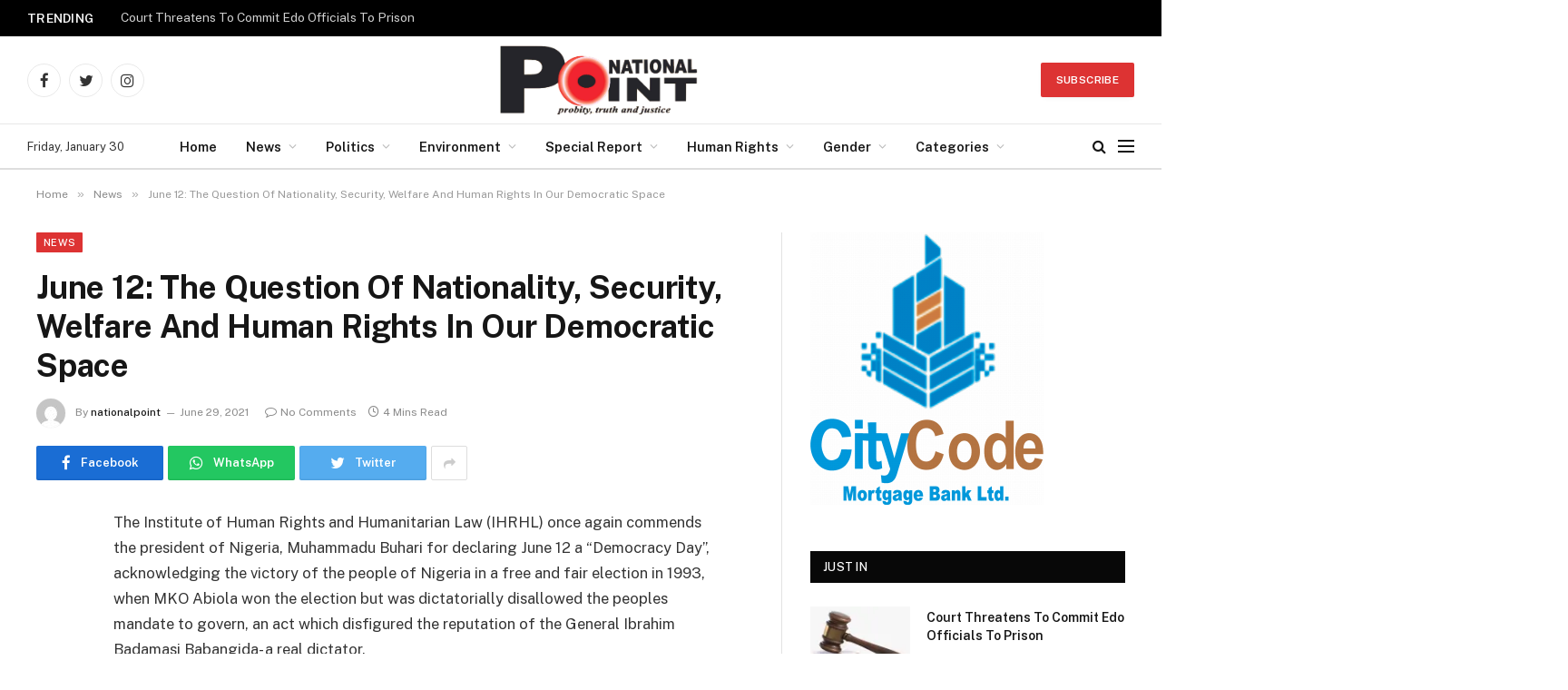

--- FILE ---
content_type: text/html; charset=UTF-8
request_url: https://nationalpointdaily.com/june-12-the-question-of-nationality-security-welfare-and-humanrights-in-our-democratic-space/
body_size: 36422
content:

<!DOCTYPE html>
<html lang="en-US" class="s-light site-s-light">

<head>

	<meta charset="UTF-8" />
	<meta name="viewport" content="width=device-width, initial-scale=1" />
	<title>June 12: The Question Of Nationality, Security, Welfare And Human
Rights In Our Democratic Space &#8211; National Point Newspapers</title><link rel="preload" as="font" href="https://nationalpointdaily.com/wp-content/themes/Smart/css/icons/fonts/ts-icons.woff2?v2.3" type="font/woff2" crossorigin="anonymous" />
<meta name='robots' content='max-image-preview:large' />
<link rel='dns-prefetch' href='//stats.wp.com' />
<link rel='dns-prefetch' href='//fonts.googleapis.com' />
<link rel='preconnect' href='//i0.wp.com' />
<link rel='preconnect' href='//c0.wp.com' />
<link rel="alternate" type="application/rss+xml" title="National Point Newspapers &raquo; Feed" href="https://nationalpointdaily.com/feed/" />
<link rel="alternate" type="application/rss+xml" title="National Point Newspapers &raquo; Comments Feed" href="https://nationalpointdaily.com/comments/feed/" />
<link rel="alternate" type="application/rss+xml" title="National Point Newspapers &raquo; June 12: The Question Of Nationality, Security, Welfare And Human
Rights In Our Democratic Space Comments Feed" href="https://nationalpointdaily.com/june-12-the-question-of-nationality-security-welfare-and-humanrights-in-our-democratic-space/feed/" />
<link rel="alternate" title="oEmbed (JSON)" type="application/json+oembed" href="https://nationalpointdaily.com/wp-json/oembed/1.0/embed?url=https%3A%2F%2Fnationalpointdaily.com%2Fjune-12-the-question-of-nationality-security-welfare-and-humanrights-in-our-democratic-space%2F" />
<link rel="alternate" title="oEmbed (XML)" type="text/xml+oembed" href="https://nationalpointdaily.com/wp-json/oembed/1.0/embed?url=https%3A%2F%2Fnationalpointdaily.com%2Fjune-12-the-question-of-nationality-security-welfare-and-humanrights-in-our-democratic-space%2F&#038;format=xml" />
<link rel='stylesheet' id='all-css-fd1867d787db254db8064fbce839616c' href='https://nationalpointdaily.com/wp-content/boost-cache/static/06e7a72b74.min.css' type='text/css' media='all' />
<style id='smartmag-core-inline-css'>
:root { --c-main: #dd3333;
--c-main-rgb: 221,51,51;
--c-main: #dd3333;
--c-main-rgb: 221,51,51; }
.s-dark body { background-color: #ffffff; }
.s-dark, .site-s-dark .s-light { --c-headings: #ffffff; }
.smart-head-main .smart-head-mid { --head-h: 96px; }
.smart-head-main .smart-head-bot { --head-h: 51px; border-top-width: 1px; border-top-color: #e8e8e8; border-bottom-width: 2px; border-bottom-color: #dedede; }
.navigation-main .menu > li > a { font-size: 14.4px; font-weight: 600; }
.navigation-main .menu > li li a { font-size: 13px; }
.navigation-main { --nav-items-space: 16px; }
.smart-head-mobile .smart-head-mid { background-color: #c94328; }
.mobile-menu { font-size: 15px; }
.smart-head-main .spc-social { --spc-social-fs: 17px; --spc-social-size: 37px; }
.smart-head-main .hamburger-icon { width: 18px; }
.trending-ticker .heading { color: #f7f7f7; font-size: 13.8px; font-weight: 600; letter-spacing: .02em; margin-right: 30px; }
.trending-ticker .post-link { font-size: 13.8px; }
.trending-ticker { --max-width: 500px; }
.s-dark body { background-color: #ffffff; }
.s-dark, .site-s-dark .s-light { --c-headings: #ffffff; }
.smart-head-main .smart-head-mid { --head-h: 96px; }
.smart-head-main .smart-head-bot { --head-h: 51px; border-top-width: 1px; border-top-color: #e8e8e8; border-bottom-width: 2px; border-bottom-color: #dedede; }
.navigation-main .menu > li > a { font-size: 14.4px; font-weight: 600; }
.navigation-main .menu > li li a { font-size: 13px; }
.navigation-main { --nav-items-space: 16px; }
.smart-head-mobile .smart-head-mid { background-color: #c94328; }
.mobile-menu { font-size: 15px; }
.smart-head-main .spc-social { --spc-social-fs: 17px; --spc-social-size: 37px; }
.smart-head-main .hamburger-icon { width: 18px; }
.trending-ticker .heading { color: #f7f7f7; font-size: 13.8px; font-weight: 600; letter-spacing: .02em; margin-right: 30px; }
.trending-ticker .post-link { font-size: 13.8px; }
.trending-ticker { --max-width: 500px; }
@media (min-width: 940px) and (max-width: 1200px) { .navigation-main .menu > li > a { font-size: calc(10px + (14.4px - 10px) * .7); }
.trending-ticker { --max-width: 400px; }
.navigation-main .menu > li > a { font-size: calc(10px + (14.4px - 10px) * .7); }
.trending-ticker { --max-width: 400px; } }


/*# sourceURL=smartmag-core-inline-css */
</style>
<style id='wp-img-auto-sizes-contain-inline-css'>
img:is([sizes=auto i],[sizes^="auto," i]){contain-intrinsic-size:3000px 1500px}
/*# sourceURL=wp-img-auto-sizes-contain-inline-css */
</style>
<style id='wp-emoji-styles-inline-css'>

	img.wp-smiley, img.emoji {
		display: inline !important;
		border: none !important;
		box-shadow: none !important;
		height: 1em !important;
		width: 1em !important;
		margin: 0 0.07em !important;
		vertical-align: -0.1em !important;
		background: none !important;
		padding: 0 !important;
	}
/*# sourceURL=wp-emoji-styles-inline-css */
</style>
<style id='classic-theme-styles-inline-css'>
/*! This file is auto-generated */
.wp-block-button__link{color:#fff;background-color:#32373c;border-radius:9999px;box-shadow:none;text-decoration:none;padding:calc(.667em + 2px) calc(1.333em + 2px);font-size:1.125em}.wp-block-file__button{background:#32373c;color:#fff;text-decoration:none}
/*# sourceURL=/wp-includes/css/classic-themes.min.css */
</style>
<style id='jetpack-sharing-buttons-style-inline-css'>
.jetpack-sharing-buttons__services-list{display:flex;flex-direction:row;flex-wrap:wrap;gap:0;list-style-type:none;margin:5px;padding:0}.jetpack-sharing-buttons__services-list.has-small-icon-size{font-size:12px}.jetpack-sharing-buttons__services-list.has-normal-icon-size{font-size:16px}.jetpack-sharing-buttons__services-list.has-large-icon-size{font-size:24px}.jetpack-sharing-buttons__services-list.has-huge-icon-size{font-size:36px}@media print{.jetpack-sharing-buttons__services-list{display:none!important}}.editor-styles-wrapper .wp-block-jetpack-sharing-buttons{gap:0;padding-inline-start:0}ul.jetpack-sharing-buttons__services-list.has-background{padding:1.25em 2.375em}
/*# sourceURL=https://nationalpointdaily.com/wp-content/plugins/jetpack/_inc/blocks/sharing-buttons/view.css */
</style>
<style id='global-styles-inline-css'>
:root{--wp--preset--aspect-ratio--square: 1;--wp--preset--aspect-ratio--4-3: 4/3;--wp--preset--aspect-ratio--3-4: 3/4;--wp--preset--aspect-ratio--3-2: 3/2;--wp--preset--aspect-ratio--2-3: 2/3;--wp--preset--aspect-ratio--16-9: 16/9;--wp--preset--aspect-ratio--9-16: 9/16;--wp--preset--color--black: #000000;--wp--preset--color--cyan-bluish-gray: #abb8c3;--wp--preset--color--white: #ffffff;--wp--preset--color--pale-pink: #f78da7;--wp--preset--color--vivid-red: #cf2e2e;--wp--preset--color--luminous-vivid-orange: #ff6900;--wp--preset--color--luminous-vivid-amber: #fcb900;--wp--preset--color--light-green-cyan: #7bdcb5;--wp--preset--color--vivid-green-cyan: #00d084;--wp--preset--color--pale-cyan-blue: #8ed1fc;--wp--preset--color--vivid-cyan-blue: #0693e3;--wp--preset--color--vivid-purple: #9b51e0;--wp--preset--gradient--vivid-cyan-blue-to-vivid-purple: linear-gradient(135deg,rgb(6,147,227) 0%,rgb(155,81,224) 100%);--wp--preset--gradient--light-green-cyan-to-vivid-green-cyan: linear-gradient(135deg,rgb(122,220,180) 0%,rgb(0,208,130) 100%);--wp--preset--gradient--luminous-vivid-amber-to-luminous-vivid-orange: linear-gradient(135deg,rgb(252,185,0) 0%,rgb(255,105,0) 100%);--wp--preset--gradient--luminous-vivid-orange-to-vivid-red: linear-gradient(135deg,rgb(255,105,0) 0%,rgb(207,46,46) 100%);--wp--preset--gradient--very-light-gray-to-cyan-bluish-gray: linear-gradient(135deg,rgb(238,238,238) 0%,rgb(169,184,195) 100%);--wp--preset--gradient--cool-to-warm-spectrum: linear-gradient(135deg,rgb(74,234,220) 0%,rgb(151,120,209) 20%,rgb(207,42,186) 40%,rgb(238,44,130) 60%,rgb(251,105,98) 80%,rgb(254,248,76) 100%);--wp--preset--gradient--blush-light-purple: linear-gradient(135deg,rgb(255,206,236) 0%,rgb(152,150,240) 100%);--wp--preset--gradient--blush-bordeaux: linear-gradient(135deg,rgb(254,205,165) 0%,rgb(254,45,45) 50%,rgb(107,0,62) 100%);--wp--preset--gradient--luminous-dusk: linear-gradient(135deg,rgb(255,203,112) 0%,rgb(199,81,192) 50%,rgb(65,88,208) 100%);--wp--preset--gradient--pale-ocean: linear-gradient(135deg,rgb(255,245,203) 0%,rgb(182,227,212) 50%,rgb(51,167,181) 100%);--wp--preset--gradient--electric-grass: linear-gradient(135deg,rgb(202,248,128) 0%,rgb(113,206,126) 100%);--wp--preset--gradient--midnight: linear-gradient(135deg,rgb(2,3,129) 0%,rgb(40,116,252) 100%);--wp--preset--font-size--small: 13px;--wp--preset--font-size--medium: 20px;--wp--preset--font-size--large: 36px;--wp--preset--font-size--x-large: 42px;--wp--preset--spacing--20: 0.44rem;--wp--preset--spacing--30: 0.67rem;--wp--preset--spacing--40: 1rem;--wp--preset--spacing--50: 1.5rem;--wp--preset--spacing--60: 2.25rem;--wp--preset--spacing--70: 3.38rem;--wp--preset--spacing--80: 5.06rem;--wp--preset--shadow--natural: 6px 6px 9px rgba(0, 0, 0, 0.2);--wp--preset--shadow--deep: 12px 12px 50px rgba(0, 0, 0, 0.4);--wp--preset--shadow--sharp: 6px 6px 0px rgba(0, 0, 0, 0.2);--wp--preset--shadow--outlined: 6px 6px 0px -3px rgb(255, 255, 255), 6px 6px rgb(0, 0, 0);--wp--preset--shadow--crisp: 6px 6px 0px rgb(0, 0, 0);}:where(.is-layout-flex){gap: 0.5em;}:where(.is-layout-grid){gap: 0.5em;}body .is-layout-flex{display: flex;}.is-layout-flex{flex-wrap: wrap;align-items: center;}.is-layout-flex > :is(*, div){margin: 0;}body .is-layout-grid{display: grid;}.is-layout-grid > :is(*, div){margin: 0;}:where(.wp-block-columns.is-layout-flex){gap: 2em;}:where(.wp-block-columns.is-layout-grid){gap: 2em;}:where(.wp-block-post-template.is-layout-flex){gap: 1.25em;}:where(.wp-block-post-template.is-layout-grid){gap: 1.25em;}.has-black-color{color: var(--wp--preset--color--black) !important;}.has-cyan-bluish-gray-color{color: var(--wp--preset--color--cyan-bluish-gray) !important;}.has-white-color{color: var(--wp--preset--color--white) !important;}.has-pale-pink-color{color: var(--wp--preset--color--pale-pink) !important;}.has-vivid-red-color{color: var(--wp--preset--color--vivid-red) !important;}.has-luminous-vivid-orange-color{color: var(--wp--preset--color--luminous-vivid-orange) !important;}.has-luminous-vivid-amber-color{color: var(--wp--preset--color--luminous-vivid-amber) !important;}.has-light-green-cyan-color{color: var(--wp--preset--color--light-green-cyan) !important;}.has-vivid-green-cyan-color{color: var(--wp--preset--color--vivid-green-cyan) !important;}.has-pale-cyan-blue-color{color: var(--wp--preset--color--pale-cyan-blue) !important;}.has-vivid-cyan-blue-color{color: var(--wp--preset--color--vivid-cyan-blue) !important;}.has-vivid-purple-color{color: var(--wp--preset--color--vivid-purple) !important;}.has-black-background-color{background-color: var(--wp--preset--color--black) !important;}.has-cyan-bluish-gray-background-color{background-color: var(--wp--preset--color--cyan-bluish-gray) !important;}.has-white-background-color{background-color: var(--wp--preset--color--white) !important;}.has-pale-pink-background-color{background-color: var(--wp--preset--color--pale-pink) !important;}.has-vivid-red-background-color{background-color: var(--wp--preset--color--vivid-red) !important;}.has-luminous-vivid-orange-background-color{background-color: var(--wp--preset--color--luminous-vivid-orange) !important;}.has-luminous-vivid-amber-background-color{background-color: var(--wp--preset--color--luminous-vivid-amber) !important;}.has-light-green-cyan-background-color{background-color: var(--wp--preset--color--light-green-cyan) !important;}.has-vivid-green-cyan-background-color{background-color: var(--wp--preset--color--vivid-green-cyan) !important;}.has-pale-cyan-blue-background-color{background-color: var(--wp--preset--color--pale-cyan-blue) !important;}.has-vivid-cyan-blue-background-color{background-color: var(--wp--preset--color--vivid-cyan-blue) !important;}.has-vivid-purple-background-color{background-color: var(--wp--preset--color--vivid-purple) !important;}.has-black-border-color{border-color: var(--wp--preset--color--black) !important;}.has-cyan-bluish-gray-border-color{border-color: var(--wp--preset--color--cyan-bluish-gray) !important;}.has-white-border-color{border-color: var(--wp--preset--color--white) !important;}.has-pale-pink-border-color{border-color: var(--wp--preset--color--pale-pink) !important;}.has-vivid-red-border-color{border-color: var(--wp--preset--color--vivid-red) !important;}.has-luminous-vivid-orange-border-color{border-color: var(--wp--preset--color--luminous-vivid-orange) !important;}.has-luminous-vivid-amber-border-color{border-color: var(--wp--preset--color--luminous-vivid-amber) !important;}.has-light-green-cyan-border-color{border-color: var(--wp--preset--color--light-green-cyan) !important;}.has-vivid-green-cyan-border-color{border-color: var(--wp--preset--color--vivid-green-cyan) !important;}.has-pale-cyan-blue-border-color{border-color: var(--wp--preset--color--pale-cyan-blue) !important;}.has-vivid-cyan-blue-border-color{border-color: var(--wp--preset--color--vivid-cyan-blue) !important;}.has-vivid-purple-border-color{border-color: var(--wp--preset--color--vivid-purple) !important;}.has-vivid-cyan-blue-to-vivid-purple-gradient-background{background: var(--wp--preset--gradient--vivid-cyan-blue-to-vivid-purple) !important;}.has-light-green-cyan-to-vivid-green-cyan-gradient-background{background: var(--wp--preset--gradient--light-green-cyan-to-vivid-green-cyan) !important;}.has-luminous-vivid-amber-to-luminous-vivid-orange-gradient-background{background: var(--wp--preset--gradient--luminous-vivid-amber-to-luminous-vivid-orange) !important;}.has-luminous-vivid-orange-to-vivid-red-gradient-background{background: var(--wp--preset--gradient--luminous-vivid-orange-to-vivid-red) !important;}.has-very-light-gray-to-cyan-bluish-gray-gradient-background{background: var(--wp--preset--gradient--very-light-gray-to-cyan-bluish-gray) !important;}.has-cool-to-warm-spectrum-gradient-background{background: var(--wp--preset--gradient--cool-to-warm-spectrum) !important;}.has-blush-light-purple-gradient-background{background: var(--wp--preset--gradient--blush-light-purple) !important;}.has-blush-bordeaux-gradient-background{background: var(--wp--preset--gradient--blush-bordeaux) !important;}.has-luminous-dusk-gradient-background{background: var(--wp--preset--gradient--luminous-dusk) !important;}.has-pale-ocean-gradient-background{background: var(--wp--preset--gradient--pale-ocean) !important;}.has-electric-grass-gradient-background{background: var(--wp--preset--gradient--electric-grass) !important;}.has-midnight-gradient-background{background: var(--wp--preset--gradient--midnight) !important;}.has-small-font-size{font-size: var(--wp--preset--font-size--small) !important;}.has-medium-font-size{font-size: var(--wp--preset--font-size--medium) !important;}.has-large-font-size{font-size: var(--wp--preset--font-size--large) !important;}.has-x-large-font-size{font-size: var(--wp--preset--font-size--x-large) !important;}
:where(.wp-block-post-template.is-layout-flex){gap: 1.25em;}:where(.wp-block-post-template.is-layout-grid){gap: 1.25em;}
:where(.wp-block-term-template.is-layout-flex){gap: 1.25em;}:where(.wp-block-term-template.is-layout-grid){gap: 1.25em;}
:where(.wp-block-columns.is-layout-flex){gap: 2em;}:where(.wp-block-columns.is-layout-grid){gap: 2em;}
:root :where(.wp-block-pullquote){font-size: 1.5em;line-height: 1.6;}
/*# sourceURL=global-styles-inline-css */
</style>
<link rel='stylesheet' id='smartmag-fonts-css' href='https://fonts.googleapis.com/css?family=Public+Sans%3A400%2C400i%2C500%2C600%2C700' media='all' />






<link rel="https://api.w.org/" href="https://nationalpointdaily.com/wp-json/" /><link rel="alternate" title="JSON" type="application/json" href="https://nationalpointdaily.com/wp-json/wp/v2/posts/4449" /><link rel="EditURI" type="application/rsd+xml" title="RSD" href="https://nationalpointdaily.com/xmlrpc.php?rsd" />
<meta name="generator" content="WordPress 6.9" />
<link rel="canonical" href="https://nationalpointdaily.com/june-12-the-question-of-nationality-security-welfare-and-humanrights-in-our-democratic-space/" />
<link rel='shortlink' href='https://nationalpointdaily.com/?p=4449' />
	<style>img#wpstats{display:none}</style>
		
		
		<meta name="generator" content="Elementor 3.34.4; features: additional_custom_breakpoints; settings: css_print_method-external, google_font-enabled, font_display-auto">
			<style>
				.e-con.e-parent:nth-of-type(n+4):not(.e-lazyloaded):not(.e-no-lazyload),
				.e-con.e-parent:nth-of-type(n+4):not(.e-lazyloaded):not(.e-no-lazyload) * {
					background-image: none !important;
				}
				@media screen and (max-height: 1024px) {
					.e-con.e-parent:nth-of-type(n+3):not(.e-lazyloaded):not(.e-no-lazyload),
					.e-con.e-parent:nth-of-type(n+3):not(.e-lazyloaded):not(.e-no-lazyload) * {
						background-image: none !important;
					}
				}
				@media screen and (max-height: 640px) {
					.e-con.e-parent:nth-of-type(n+2):not(.e-lazyloaded):not(.e-no-lazyload),
					.e-con.e-parent:nth-of-type(n+2):not(.e-lazyloaded):not(.e-no-lazyload) * {
						background-image: none !important;
					}
				}
			</style>
			<link rel="icon" href="https://i0.wp.com/nationalpointdaily.com/wp-content/uploads/2022/04/cropped-Nationalpointdaily.png?fit=32%2C32&#038;ssl=1" sizes="32x32" />
<link rel="icon" href="https://i0.wp.com/nationalpointdaily.com/wp-content/uploads/2022/04/cropped-Nationalpointdaily.png?fit=192%2C192&#038;ssl=1" sizes="192x192" />
<link rel="apple-touch-icon" href="https://i0.wp.com/nationalpointdaily.com/wp-content/uploads/2022/04/cropped-Nationalpointdaily.png?fit=180%2C180&#038;ssl=1" />
<meta name="msapplication-TileImage" content="https://i0.wp.com/nationalpointdaily.com/wp-content/uploads/2022/04/cropped-Nationalpointdaily.png?fit=270%2C270&#038;ssl=1" />


</head>

<body class="wp-singular post-template-default single single-post postid-4449 single-format-standard wp-theme-Smart right-sidebar post-layout-modern post-cat-66 has-lb has-lb-sm has-sb-sep layout-normal elementor-default elementor-kit-12">



<div class="main-wrap">

	
<div class="off-canvas-backdrop"></div>
<div class="mobile-menu-container off-canvas" id="off-canvas">

	<div class="off-canvas-head">
		<a href="#" class="close"><i class="tsi tsi-times"></i></a>

		<div class="ts-logo">
			<img fetchpriority="high" class="logo-mobile logo-image" src="https://i0.wp.com/nationalpointdaily.com/wp-content/uploads/2022/04/Nationalpoint-daily-Logo.png?fit=2135%2C745&#038;ssl=1" width="1068" height="373" alt="National Point Newspapers"/>		</div>
	</div>

	<div class="off-canvas-content">

					<ul class="mobile-menu"></ul>
		
					<div class="off-canvas-widgets">
				
		<div id="smartmag-block-posts-small-3" class="widget ts-block-widget smartmag-widget-posts-small">		
		<div class="block">
					<section class="block-wrap block-posts-small block-sc mb-none" data-id="1">

			<div class="widget-title block-head block-head-ac block-head-b"><h5 class="heading">What's Hot</h5></div>	
			<div class="block-content">
				
	<div class="loop loop-small loop-small-a loop-sep loop-small-sep grid grid-1 md:grid-1 sm:grid-1 xs:grid-1">

					
<article class="l-post  small-a-post m-pos-left small-post">

	
			<div class="media">

		
			<a href="https://nationalpointdaily.com/court-threatens-to-commit-edo-officials-to-prison/" class="image-link media-ratio ar-bunyad-thumb" title="Court Threatens To Commit Edo Officials To Prison"><span data-bgsrc="https://i0.wp.com/nationalpointdaily.com/wp-content/uploads/2023/01/Gavel-COurt.jpg?fit=300%2C162&amp;ssl=1" class="img bg-cover wp-post-image attachment-medium size-medium lazyload" data-bgset="https://i0.wp.com/nationalpointdaily.com/wp-content/uploads/2023/01/Gavel-COurt.jpg?w=753&amp;ssl=1 753w, https://i0.wp.com/nationalpointdaily.com/wp-content/uploads/2023/01/Gavel-COurt.jpg?resize=300%2C162&amp;ssl=1 300w, https://i0.wp.com/nationalpointdaily.com/wp-content/uploads/2023/01/Gavel-COurt.jpg?resize=150%2C81&amp;ssl=1 150w, https://i0.wp.com/nationalpointdaily.com/wp-content/uploads/2023/01/Gavel-COurt.jpg?resize=450%2C243&amp;ssl=1 450w" data-sizes="(max-width: 110px) 100vw, 110px"></span></a>			
			
			
			
		
		</div>
	

	
		<div class="content">

			<div class="post-meta post-meta-a post-meta-left has-below"><h4 class="is-title post-title"><a href="https://nationalpointdaily.com/court-threatens-to-commit-edo-officials-to-prison/">Court Threatens To Commit Edo Officials To Prison</a></h4><div class="post-meta-items meta-below"><span class="meta-item date"><span class="date-link"><time class="post-date" datetime="2026-01-30T05:01:55+00:00">January 30, 2026</time></span></span></div></div>			
			
			
		</div>

	
</article>	
					
<article class="l-post  small-a-post m-pos-left small-post">

	
			<div class="media">

		
			<a href="https://nationalpointdaily.com/heightened-violence-in-andoni-communities-raises-concern/" class="image-link media-ratio ar-bunyad-thumb" title="Heightened Violence in Andoni Communities Raises Concern"><span data-bgsrc="https://i0.wp.com/nationalpointdaily.com/wp-content/uploads/2026/01/6cfac95a-9bcd-410e-a528-66bcc1585ca8.jpg?fit=300%2C300&amp;ssl=1" class="img bg-cover wp-post-image attachment-medium size-medium lazyload" data-bgset="https://i0.wp.com/nationalpointdaily.com/wp-content/uploads/2026/01/6cfac95a-9bcd-410e-a528-66bcc1585ca8.jpg?w=1552&amp;ssl=1 1552w, https://i0.wp.com/nationalpointdaily.com/wp-content/uploads/2026/01/6cfac95a-9bcd-410e-a528-66bcc1585ca8.jpg?resize=300%2C300&amp;ssl=1 300w, https://i0.wp.com/nationalpointdaily.com/wp-content/uploads/2026/01/6cfac95a-9bcd-410e-a528-66bcc1585ca8.jpg?resize=1024%2C1024&amp;ssl=1 1024w, https://i0.wp.com/nationalpointdaily.com/wp-content/uploads/2026/01/6cfac95a-9bcd-410e-a528-66bcc1585ca8.jpg?resize=150%2C150&amp;ssl=1 150w, https://i0.wp.com/nationalpointdaily.com/wp-content/uploads/2026/01/6cfac95a-9bcd-410e-a528-66bcc1585ca8.jpg?resize=768%2C768&amp;ssl=1 768w, https://i0.wp.com/nationalpointdaily.com/wp-content/uploads/2026/01/6cfac95a-9bcd-410e-a528-66bcc1585ca8.jpg?resize=1536%2C1536&amp;ssl=1 1536w, https://i0.wp.com/nationalpointdaily.com/wp-content/uploads/2026/01/6cfac95a-9bcd-410e-a528-66bcc1585ca8.jpg?resize=450%2C450&amp;ssl=1 450w, https://i0.wp.com/nationalpointdaily.com/wp-content/uploads/2026/01/6cfac95a-9bcd-410e-a528-66bcc1585ca8.jpg?resize=1200%2C1200&amp;ssl=1 1200w" data-sizes="(max-width: 110px) 100vw, 110px"></span></a>			
			
			
			
		
		</div>
	

	
		<div class="content">

			<div class="post-meta post-meta-a post-meta-left has-below"><h4 class="is-title post-title"><a href="https://nationalpointdaily.com/heightened-violence-in-andoni-communities-raises-concern/">Heightened Violence in Andoni Communities Raises Concern</a></h4><div class="post-meta-items meta-below"><span class="meta-item date"><span class="date-link"><time class="post-date" datetime="2026-01-30T05:00:22+00:00">January 30, 2026</time></span></span></div></div>			
			
			
		</div>

	
</article>	
					
<article class="l-post  small-a-post m-pos-left small-post">

	
			<div class="media">

		
			<a href="https://nationalpointdaily.com/youth-employment-asaba-king-heads-to-abuja-in-search-of-jobs/" class="image-link media-ratio ar-bunyad-thumb" title="Youth Employment: Asaba King Heads to Abuja in Search of Jobs"><span data-bgsrc="https://i0.wp.com/nationalpointdaily.com/wp-content/uploads/2026/01/4682ca18-afc1-46a5-8428-cd69f23ab0ab.jpg?fit=266%2C300&amp;ssl=1" class="img bg-cover wp-post-image attachment-medium size-medium lazyload" data-bgset="https://i0.wp.com/nationalpointdaily.com/wp-content/uploads/2026/01/4682ca18-afc1-46a5-8428-cd69f23ab0ab.jpg?w=618&amp;ssl=1 618w, https://i0.wp.com/nationalpointdaily.com/wp-content/uploads/2026/01/4682ca18-afc1-46a5-8428-cd69f23ab0ab.jpg?resize=266%2C300&amp;ssl=1 266w, https://i0.wp.com/nationalpointdaily.com/wp-content/uploads/2026/01/4682ca18-afc1-46a5-8428-cd69f23ab0ab.jpg?resize=150%2C169&amp;ssl=1 150w, https://i0.wp.com/nationalpointdaily.com/wp-content/uploads/2026/01/4682ca18-afc1-46a5-8428-cd69f23ab0ab.jpg?resize=450%2C508&amp;ssl=1 450w" data-sizes="(max-width: 110px) 100vw, 110px"></span></a>			
			
			
			
		
		</div>
	

	
		<div class="content">

			<div class="post-meta post-meta-a post-meta-left has-below"><h4 class="is-title post-title"><a href="https://nationalpointdaily.com/youth-employment-asaba-king-heads-to-abuja-in-search-of-jobs/">Youth Employment: Asaba King Heads to Abuja in Search of Jobs</a></h4><div class="post-meta-items meta-below"><span class="meta-item date"><span class="date-link"><time class="post-date" datetime="2026-01-30T04:58:28+00:00">January 30, 2026</time></span></span></div></div>			
			
			
		</div>

	
</article>	
		
	</div>

					</div>

		</section>
				</div>

		</div>			</div>
		
		
		<div class="spc-social-block spc-social spc-social-b smart-head-social">
		
			
				<a href="#" class="link service s-facebook" target="_blank" rel="noopener">
					<i class="icon tsi tsi-facebook"></i>
					<span class="visuallyhidden">Facebook</span>
				</a>
									
			
				<a href="#" class="link service s-twitter" target="_blank" rel="noopener">
					<i class="icon tsi tsi-twitter"></i>
					<span class="visuallyhidden">Twitter</span>
				</a>
									
			
				<a href="#" class="link service s-instagram" target="_blank" rel="noopener">
					<i class="icon tsi tsi-instagram"></i>
					<span class="visuallyhidden">Instagram</span>
				</a>
									
			
		</div>

		
	</div>

</div>
<div class="smart-head smart-head-a smart-head-main" id="smart-head" data-sticky="auto" data-sticky-type="smart" data-sticky-full>
	
	<div class="smart-head-row smart-head-top s-dark smart-head-row-full">

		<div class="inner full">

							
				<div class="items items-left ">
				
<div class="trending-ticker" data-delay="8">
	<span class="heading">Trending</span>

	<ul>
				
			<li><a href="https://nationalpointdaily.com/court-threatens-to-commit-edo-officials-to-prison/" class="post-link">Court Threatens To Commit Edo Officials To Prison</a></li>
		
				
			<li><a href="https://nationalpointdaily.com/heightened-violence-in-andoni-communities-raises-concern/" class="post-link">Heightened Violence in Andoni Communities Raises Concern</a></li>
		
				
			<li><a href="https://nationalpointdaily.com/youth-employment-asaba-king-heads-to-abuja-in-search-of-jobs/" class="post-link">Youth Employment: Asaba King Heads to Abuja in Search of Jobs</a></li>
		
				
			<li><a href="https://nationalpointdaily.com/three-suspected-student-cult-members-apprehended-at-ignatius-ajuru-university/" class="post-link">Three Suspected Student Cult Members Apprehended at Ignatius Ajuru University</a></li>
		
				
			<li><a href="https://nationalpointdaily.com/political-crisis-kalada-jene-calls-for-summit-to-discuss-rivers-future/" class="post-link">Political Crisis: Kalada Jene Calls For Summit To Discuss Rivers’ Future</a></li>
		
				
			<li><a href="https://nationalpointdaily.com/defence-headquarters-releases-names-of-16-officers-indicted-over-alleged-coup-plot/" class="post-link">Defence Headquarters Releases Names of 16 Officers Indicted Over Alleged Coup Plot</a></li>
		
				
			<li><a href="https://nationalpointdaily.com/fuet-begins-academic-activities-with-1004-pioneer-students-six-faculties/" class="post-link">FUET Begins Academic Activities with 1,004 Pioneer Students, Six Faculties</a></li>
		
				
			<li><a href="https://nationalpointdaily.com/new-kalabari-diocese-to-establish-university/" class="post-link">New Kalabari Diocese to Establish University</a></li>
		
				
			</ul>
</div>
				</div>

							
				<div class="items items-center empty">
								</div>

							
				<div class="items items-right ">
								</div>

						
		</div>
	</div>

	
	<div class="smart-head-row smart-head-mid smart-head-row-3 is-light smart-head-row-full">

		<div class="inner full">

							
				<div class="items items-left ">
				
		<div class="spc-social-block spc-social spc-social-b smart-head-social">
		
			
				<a href="#" class="link service s-facebook" target="_blank" rel="noopener">
					<i class="icon tsi tsi-facebook"></i>
					<span class="visuallyhidden">Facebook</span>
				</a>
									
			
				<a href="#" class="link service s-twitter" target="_blank" rel="noopener">
					<i class="icon tsi tsi-twitter"></i>
					<span class="visuallyhidden">Twitter</span>
				</a>
									
			
				<a href="#" class="link service s-instagram" target="_blank" rel="noopener">
					<i class="icon tsi tsi-instagram"></i>
					<span class="visuallyhidden">Instagram</span>
				</a>
									
			
		</div>

						</div>

							
				<div class="items items-center ">
					<a href="https://nationalpointdaily.com/" title="National Point Newspapers" rel="home" class="logo-link ts-logo logo-is-image">
		<span>
			
				
					<img src="https://nationalpointdaily.com/wp-content/uploads/2022/04/Nationalpoint-daily-Logo.png" class="logo-image" alt="National Point Newspapers" width="2135" height="745"/>
									 
					</span>
	</a>				</div>

							
				<div class="items items-right ">
				
	<a href="#" class="ts-button ts-button-a ts-button1">
		Subscribe	</a>
				</div>

						
		</div>
	</div>

	
	<div class="smart-head-row smart-head-bot smart-head-row-3 is-light has-center-nav smart-head-row-full">

		<div class="inner full">

							
				<div class="items items-left ">
				
<span class="h-date">
	Friday, January 30</span>				</div>

							
				<div class="items items-center ">
					<div class="nav-wrap">
		<nav class="navigation navigation-main nav-hov-a">
			<ul id="menu-main-menu" class="menu"><li id="menu-item-4202" class="menu-item menu-item-type-custom menu-item-object-custom menu-item-home menu-item-4202"><a href="https://nationalpointdaily.com">Home</a></li>
<li id="menu-item-4213" class="menu-item menu-item-type-taxonomy menu-item-object-category current-post-ancestor current-menu-parent current-post-parent menu-item-has-children menu-cat-66 menu-item-has-children item-mega-menu menu-item-4213"><a href="https://nationalpointdaily.com/category/example-4/">News</a>
<div class="sub-menu mega-menu mega-menu-a wrap">

		
	<div class="column sub-cats">
		
		<ol class="sub-nav">
							
				<li class="menu-item menu-item-type-taxonomy menu-item-object-category menu-cat-100 menu-item-5640"><a href="https://nationalpointdaily.com/category/national-news/">National News</a></li>
				
							
				<li class="menu-item menu-item-type-taxonomy menu-item-object-category menu-cat-135 menu-item-5634"><a href="https://nationalpointdaily.com/category/niger-delta/">Niger Delta</a></li>
				
							
				<li class="menu-item menu-item-type-taxonomy menu-item-object-category menu-cat-115 menu-item-5635"><a href="https://nationalpointdaily.com/category/rivers-news/">Rivers News</a></li>
				
							
				<li class="menu-item menu-item-type-taxonomy menu-item-object-category menu-cat-118 menu-item-5636"><a href="https://nationalpointdaily.com/category/akwa-ibom-news/">Akwa ibom News</a></li>
				
							
				<li class="menu-item menu-item-type-taxonomy menu-item-object-category menu-cat-102 menu-item-5637"><a href="https://nationalpointdaily.com/category/bayelsa-news/">Bayelsa News</a></li>
				
							
				<li class="menu-item menu-item-type-taxonomy menu-item-object-category menu-cat-108 menu-item-5638"><a href="https://nationalpointdaily.com/category/delta-news/">Delta News</a></li>
				
							
				<li class="menu-item menu-item-type-taxonomy menu-item-object-category menu-cat-107 menu-item-5639"><a href="https://nationalpointdaily.com/category/edo-news/">Edo News</a></li>
				
							
				<li class="menu-item menu-item-type-taxonomy menu-item-object-category menu-cat-152 menu-item-5641"><a href="https://nationalpointdaily.com/category/news-analysis/">News Analysis</a></li>
				
						
			<li class="menu-item view-all menu-cat-66"><a href="https://nationalpointdaily.com/category/example-4/">View All</a></li>
		</ol>
	
	</div>
	

		
	
	<section class="column recent-posts" data-columns="4">
					<div class="posts" data-id="100">

						<section class="block-wrap block-grid cols-gap-sm mb-none" data-id="2">

				
			<div class="block-content">
					
	<div class="loop loop-grid loop-grid-sm grid grid-4 md:grid-2 xs:grid-1">

					
<article class="l-post  grid-sm-post grid-post">

	
			<div class="media">

		
			<a href="https://nationalpointdaily.com/madugu-takes-over-as-niger-delta-jtf-commander/" class="image-link media-ratio ratio-16-9" title="Madugu Takes Over As Niger Delta JTF Commander"><span data-bgsrc="https://i0.wp.com/nationalpointdaily.com/wp-content/uploads/2025/02/Rear-Admiral-Noel-Madugu-e1738485308969.jpg?fit=450%2C279&amp;ssl=1" class="img bg-cover wp-post-image attachment-bunyad-medium size-bunyad-medium lazyload" data-bgset="https://i0.wp.com/nationalpointdaily.com/wp-content/uploads/2025/02/Rear-Admiral-Noel-Madugu-e1738485308969.jpg?w=902&amp;ssl=1 902w, https://i0.wp.com/nationalpointdaily.com/wp-content/uploads/2025/02/Rear-Admiral-Noel-Madugu-e1738485308969.jpg?resize=300%2C186&amp;ssl=1 300w, https://i0.wp.com/nationalpointdaily.com/wp-content/uploads/2025/02/Rear-Admiral-Noel-Madugu-e1738485308969.jpg?resize=768%2C477&amp;ssl=1 768w, https://i0.wp.com/nationalpointdaily.com/wp-content/uploads/2025/02/Rear-Admiral-Noel-Madugu-e1738485308969.jpg?resize=150%2C93&amp;ssl=1 150w, https://i0.wp.com/nationalpointdaily.com/wp-content/uploads/2025/02/Rear-Admiral-Noel-Madugu-e1738485308969.jpg?resize=450%2C279&amp;ssl=1 450w" data-sizes="(max-width: 377px) 100vw, 377px"></span></a>			
			
			
			
		
		</div>
	

	
		<div class="content">

			<div class="post-meta post-meta-a has-below"><h2 class="is-title post-title"><a href="https://nationalpointdaily.com/madugu-takes-over-as-niger-delta-jtf-commander/">Madugu Takes Over As Niger Delta JTF Commander</a></h2><div class="post-meta-items meta-below"><span class="meta-item date"><span class="date-link"><time class="post-date" datetime="2025-02-02T08:35:21+00:00">February 2, 2025</time></span></span></div></div>			
			
			
		</div>

	
</article>					
<article class="l-post  grid-sm-post grid-post">

	
			<div class="media">

		
			<a href="https://nationalpointdaily.com/dont-dissolve-delta-exco-nwaoboshi-urges-tinubu-apc-national-leadership/" class="image-link media-ratio ratio-16-9" title="Don&#8217;t Dissolve Delta EXCO, Nwaoboshi Urges Tinubu,  APC National Leadership"><span data-bgsrc="https://i0.wp.com/nationalpointdaily.com/wp-content/uploads/2023/06/tinubu.jpg?fit=450%2C253&amp;ssl=1" class="img bg-cover wp-post-image attachment-bunyad-medium size-bunyad-medium lazyload" data-bgset="https://i0.wp.com/nationalpointdaily.com/wp-content/uploads/2023/06/tinubu.jpg?w=1424&amp;ssl=1 1424w, https://i0.wp.com/nationalpointdaily.com/wp-content/uploads/2023/06/tinubu.jpg?resize=300%2C169&amp;ssl=1 300w, https://i0.wp.com/nationalpointdaily.com/wp-content/uploads/2023/06/tinubu.jpg?resize=1024%2C577&amp;ssl=1 1024w, https://i0.wp.com/nationalpointdaily.com/wp-content/uploads/2023/06/tinubu.jpg?resize=768%2C433&amp;ssl=1 768w, https://i0.wp.com/nationalpointdaily.com/wp-content/uploads/2023/06/tinubu.jpg?resize=150%2C84&amp;ssl=1 150w, https://i0.wp.com/nationalpointdaily.com/wp-content/uploads/2023/06/tinubu.jpg?resize=450%2C253&amp;ssl=1 450w, https://i0.wp.com/nationalpointdaily.com/wp-content/uploads/2023/06/tinubu.jpg?resize=1200%2C676&amp;ssl=1 1200w" data-sizes="(max-width: 377px) 100vw, 377px"></span></a>			
			
			
			
		
		</div>
	

	
		<div class="content">

			<div class="post-meta post-meta-a has-below"><h2 class="is-title post-title"><a href="https://nationalpointdaily.com/dont-dissolve-delta-exco-nwaoboshi-urges-tinubu-apc-national-leadership/">Don&#8217;t Dissolve Delta EXCO, Nwaoboshi Urges Tinubu,  APC National Leadership</a></h2><div class="post-meta-items meta-below"><span class="meta-item date"><span class="date-link"><time class="post-date" datetime="2025-02-02T08:27:03+00:00">February 2, 2025</time></span></span></div></div>			
			
			
		</div>

	
</article>					
<article class="l-post  grid-sm-post grid-post">

	
			<div class="media">

		
			<a href="https://nationalpointdaily.com/test-run-of-old-port-harcourt-refinery-commences/" class="image-link media-ratio ratio-16-9" title="Test-Run of Old Port Harcourt  Refinery Commences"><span data-bgsrc="https://i0.wp.com/nationalpointdaily.com/wp-content/uploads/2023/05/Port-Harcourt-Refinery-1.5B-Refurbishment-Completion-Faces-Delay.png?fit=450%2C277&amp;ssl=1" class="img bg-cover wp-post-image attachment-bunyad-medium size-bunyad-medium lazyload" data-bgset="https://i0.wp.com/nationalpointdaily.com/wp-content/uploads/2023/05/Port-Harcourt-Refinery-1.5B-Refurbishment-Completion-Faces-Delay.png?w=1209&amp;ssl=1 1209w, https://i0.wp.com/nationalpointdaily.com/wp-content/uploads/2023/05/Port-Harcourt-Refinery-1.5B-Refurbishment-Completion-Faces-Delay.png?resize=300%2C185&amp;ssl=1 300w, https://i0.wp.com/nationalpointdaily.com/wp-content/uploads/2023/05/Port-Harcourt-Refinery-1.5B-Refurbishment-Completion-Faces-Delay.png?resize=1024%2C630&amp;ssl=1 1024w, https://i0.wp.com/nationalpointdaily.com/wp-content/uploads/2023/05/Port-Harcourt-Refinery-1.5B-Refurbishment-Completion-Faces-Delay.png?resize=768%2C473&amp;ssl=1 768w, https://i0.wp.com/nationalpointdaily.com/wp-content/uploads/2023/05/Port-Harcourt-Refinery-1.5B-Refurbishment-Completion-Faces-Delay.png?resize=150%2C92&amp;ssl=1 150w, https://i0.wp.com/nationalpointdaily.com/wp-content/uploads/2023/05/Port-Harcourt-Refinery-1.5B-Refurbishment-Completion-Faces-Delay.png?resize=450%2C277&amp;ssl=1 450w, https://i0.wp.com/nationalpointdaily.com/wp-content/uploads/2023/05/Port-Harcourt-Refinery-1.5B-Refurbishment-Completion-Faces-Delay.png?resize=1200%2C738&amp;ssl=1 1200w" data-sizes="(max-width: 377px) 100vw, 377px"></span></a>			
			
			
			
		
		</div>
	

	
		<div class="content">

			<div class="post-meta post-meta-a has-below"><h2 class="is-title post-title"><a href="https://nationalpointdaily.com/test-run-of-old-port-harcourt-refinery-commences/">Test-Run of Old Port Harcourt  Refinery Commences</a></h2><div class="post-meta-items meta-below"><span class="meta-item date"><span class="date-link"><time class="post-date" datetime="2023-12-24T11:20:43+00:00">December 24, 2023</time></span></span></div></div>			
			
			
		</div>

	
</article>					
<article class="l-post  grid-sm-post grid-post">

	
			<div class="media">

		
			<a href="https://nationalpointdaily.com/akpabio-lands-in-hospital-after-hectic-birthday-bash/" class="image-link media-ratio ratio-16-9" title="Akpabio Lands In Hospital After Hectic Birthday Bash"><span data-bgsrc="https://i0.wp.com/nationalpointdaily.com/wp-content/uploads/2022/07/Godswill-Akpabio.jpg?fit=450%2C262&amp;ssl=1" class="img bg-cover wp-post-image attachment-bunyad-medium size-bunyad-medium lazyload" data-bgset="https://i0.wp.com/nationalpointdaily.com/wp-content/uploads/2022/07/Godswill-Akpabio.jpg?w=600&amp;ssl=1 600w, https://i0.wp.com/nationalpointdaily.com/wp-content/uploads/2022/07/Godswill-Akpabio.jpg?resize=300%2C175&amp;ssl=1 300w, https://i0.wp.com/nationalpointdaily.com/wp-content/uploads/2022/07/Godswill-Akpabio.jpg?resize=150%2C87&amp;ssl=1 150w, https://i0.wp.com/nationalpointdaily.com/wp-content/uploads/2022/07/Godswill-Akpabio.jpg?resize=450%2C262&amp;ssl=1 450w" data-sizes="(max-width: 377px) 100vw, 377px"></span></a>			
			
			
			
		
		</div>
	

	
		<div class="content">

			<div class="post-meta post-meta-a has-below"><h2 class="is-title post-title"><a href="https://nationalpointdaily.com/akpabio-lands-in-hospital-after-hectic-birthday-bash/">Akpabio Lands In Hospital After Hectic Birthday Bash</a></h2><div class="post-meta-items meta-below"><span class="meta-item date"><span class="date-link"><time class="post-date" datetime="2023-12-24T11:19:40+00:00">December 24, 2023</time></span></span></div></div>			
			
			
		</div>

	
</article>		
	</div>

		
			</div>

		</section>
					
			</div> <!-- .posts -->
		
					<div class="posts" data-id="135">

						<section class="block-wrap block-grid cols-gap-sm mb-none" data-id="3">

				
			<div class="block-content">
					
	<div class="loop loop-grid loop-grid-sm grid grid-4 md:grid-2 xs:grid-1">

					
<article class="l-post  grid-sm-post grid-post">

	
			<div class="media">

		
			<a href="https://nationalpointdaily.com/nddc-donates-power-transformer-electricity-facilities-to-army/" class="image-link media-ratio ratio-16-9" title="NDDC Donates Power Transformer,  Electricity Facilities To Army"><span data-bgsrc="https://i0.wp.com/nationalpointdaily.com/wp-content/uploads/2024/07/The-NDDC-building.jpg?fit=450%2C314&amp;ssl=1" class="img bg-cover wp-post-image attachment-bunyad-medium size-bunyad-medium lazyload" data-bgset="https://i0.wp.com/nationalpointdaily.com/wp-content/uploads/2024/07/The-NDDC-building.jpg?w=2100&amp;ssl=1 2100w, https://i0.wp.com/nationalpointdaily.com/wp-content/uploads/2024/07/The-NDDC-building.jpg?resize=1024%2C715&amp;ssl=1 1024w, https://i0.wp.com/nationalpointdaily.com/wp-content/uploads/2024/07/The-NDDC-building.jpg?resize=768%2C536&amp;ssl=1 768w, https://i0.wp.com/nationalpointdaily.com/wp-content/uploads/2024/07/The-NDDC-building.jpg?resize=1536%2C1072&amp;ssl=1 1536w, https://i0.wp.com/nationalpointdaily.com/wp-content/uploads/2024/07/The-NDDC-building.jpg?resize=2048%2C1430&amp;ssl=1 2048w, https://i0.wp.com/nationalpointdaily.com/wp-content/uploads/2024/07/The-NDDC-building.jpg?resize=450%2C314&amp;ssl=1 450w, https://i0.wp.com/nationalpointdaily.com/wp-content/uploads/2024/07/The-NDDC-building.jpg?resize=1200%2C838&amp;ssl=1 1200w" data-sizes="(max-width: 377px) 100vw, 377px"></span></a>			
			
			
			
		
		</div>
	

	
		<div class="content">

			<div class="post-meta post-meta-a has-below"><h2 class="is-title post-title"><a href="https://nationalpointdaily.com/nddc-donates-power-transformer-electricity-facilities-to-army/">NDDC Donates Power Transformer,  Electricity Facilities To Army</a></h2><div class="post-meta-items meta-below"><span class="meta-item date"><span class="date-link"><time class="post-date" datetime="2025-09-05T10:23:39+00:00">September 5, 2025</time></span></span></div></div>			
			
			
		</div>

	
</article>					
<article class="l-post  grid-sm-post grid-post">

	
			<div class="media">

		
			<a href="https://nationalpointdaily.com/ngo-advocates-restoration-of-extinct-species-around-nigerias-first-oilfield/" class="image-link media-ratio ratio-16-9" title="NGO Advocates Restoration Of Extinct Species Around Nigeria&#8217;s First Oilfield"><span data-bgsrc="https://i0.wp.com/nationalpointdaily.com/wp-content/uploads/2025/09/Mr-Menidin-Egbo-and-Others.png?fit=450%2C597&amp;ssl=1" class="img bg-cover wp-post-image attachment-bunyad-medium size-bunyad-medium lazyload" data-bgset="https://i0.wp.com/nationalpointdaily.com/wp-content/uploads/2025/09/Mr-Menidin-Egbo-and-Others.png?w=1358&amp;ssl=1 1358w, https://i0.wp.com/nationalpointdaily.com/wp-content/uploads/2025/09/Mr-Menidin-Egbo-and-Others.png?resize=226%2C300&amp;ssl=1 226w, https://i0.wp.com/nationalpointdaily.com/wp-content/uploads/2025/09/Mr-Menidin-Egbo-and-Others.png?resize=772%2C1024&amp;ssl=1 772w, https://i0.wp.com/nationalpointdaily.com/wp-content/uploads/2025/09/Mr-Menidin-Egbo-and-Others.png?resize=768%2C1019&amp;ssl=1 768w, https://i0.wp.com/nationalpointdaily.com/wp-content/uploads/2025/09/Mr-Menidin-Egbo-and-Others.png?resize=1158%2C1536&amp;ssl=1 1158w, https://i0.wp.com/nationalpointdaily.com/wp-content/uploads/2025/09/Mr-Menidin-Egbo-and-Others.png?resize=450%2C597&amp;ssl=1 450w, https://i0.wp.com/nationalpointdaily.com/wp-content/uploads/2025/09/Mr-Menidin-Egbo-and-Others.png?resize=1200%2C1592&amp;ssl=1 1200w" data-sizes="(max-width: 377px) 100vw, 377px"></span></a>			
			
			
			
		
		</div>
	

	
		<div class="content">

			<div class="post-meta post-meta-a has-below"><h2 class="is-title post-title"><a href="https://nationalpointdaily.com/ngo-advocates-restoration-of-extinct-species-around-nigerias-first-oilfield/">NGO Advocates Restoration Of Extinct Species Around Nigeria&#8217;s First Oilfield</a></h2><div class="post-meta-items meta-below"><span class="meta-item date"><span class="date-link"><time class="post-date" datetime="2025-09-05T10:20:21+00:00">September 5, 2025</time></span></span></div></div>			
			
			
		</div>

	
</article>					
<article class="l-post  grid-sm-post grid-post">

	
			<div class="media">

		
			<a href="https://nationalpointdaily.com/ssanip-demands-fed-poly-ekowe-rectors-suspension/" class="image-link media-ratio ratio-16-9" title="SSANIP Demands Fed Poly Ekowe Rector&#8217;s Suspension"><span data-bgsrc="https://i0.wp.com/nationalpointdaily.com/wp-content/uploads/2025/09/Dr-Adegeke.png?fit=450%2C385&amp;ssl=1" class="img bg-cover wp-post-image attachment-bunyad-medium size-bunyad-medium lazyload" data-bgset="https://i0.wp.com/nationalpointdaily.com/wp-content/uploads/2025/09/Dr-Adegeke.png?w=969&amp;ssl=1 969w, https://i0.wp.com/nationalpointdaily.com/wp-content/uploads/2025/09/Dr-Adegeke.png?resize=300%2C256&amp;ssl=1 300w, https://i0.wp.com/nationalpointdaily.com/wp-content/uploads/2025/09/Dr-Adegeke.png?resize=768%2C656&amp;ssl=1 768w, https://i0.wp.com/nationalpointdaily.com/wp-content/uploads/2025/09/Dr-Adegeke.png?resize=450%2C385&amp;ssl=1 450w" data-sizes="(max-width: 377px) 100vw, 377px"></span></a>			
			
			
			
		
		</div>
	

	
		<div class="content">

			<div class="post-meta post-meta-a has-below"><h2 class="is-title post-title"><a href="https://nationalpointdaily.com/ssanip-demands-fed-poly-ekowe-rectors-suspension/">SSANIP Demands Fed Poly Ekowe Rector&#8217;s Suspension</a></h2><div class="post-meta-items meta-below"><span class="meta-item date"><span class="date-link"><time class="post-date" datetime="2025-09-05T10:16:35+00:00">September 5, 2025</time></span></span></div></div>			
			
			
		</div>

	
</article>					
<article class="l-post  grid-sm-post grid-post">

	
			<div class="media">

		
			<a href="https://nationalpointdaily.com/paul-omu-ex-military-governor-of-south-east-states-dead/" class="image-link media-ratio ratio-16-9" title="Paul Omu, Ex-Military Governor Of South-East State&#8217;s Dead"><span data-bgsrc="https://i0.wp.com/nationalpointdaily.com/wp-content/uploads/2025/05/Paul-Ufuoma-Omu.png?fit=450%2C257&amp;ssl=1" class="img bg-cover wp-post-image attachment-bunyad-medium size-bunyad-medium lazyload" data-bgset="https://i0.wp.com/nationalpointdaily.com/wp-content/uploads/2025/05/Paul-Ufuoma-Omu.png?w=700&amp;ssl=1 700w, https://i0.wp.com/nationalpointdaily.com/wp-content/uploads/2025/05/Paul-Ufuoma-Omu.png?resize=300%2C171&amp;ssl=1 300w, https://i0.wp.com/nationalpointdaily.com/wp-content/uploads/2025/05/Paul-Ufuoma-Omu.png?resize=150%2C86&amp;ssl=1 150w, https://i0.wp.com/nationalpointdaily.com/wp-content/uploads/2025/05/Paul-Ufuoma-Omu.png?resize=450%2C257&amp;ssl=1 450w" data-sizes="(max-width: 377px) 100vw, 377px"></span></a>			
			
			
			
		
		</div>
	

	
		<div class="content">

			<div class="post-meta post-meta-a has-below"><h2 class="is-title post-title"><a href="https://nationalpointdaily.com/paul-omu-ex-military-governor-of-south-east-states-dead/">Paul Omu, Ex-Military Governor Of South-East State&#8217;s Dead</a></h2><div class="post-meta-items meta-below"><span class="meta-item date"><span class="date-link"><time class="post-date" datetime="2025-05-14T10:01:32+00:00">May 14, 2025</time></span></span></div></div>			
			
			
		</div>

	
</article>		
	</div>

		
			</div>

		</section>
					
			</div> <!-- .posts -->
		
					<div class="posts" data-id="115">

						<section class="block-wrap block-grid cols-gap-sm mb-none" data-id="4">

				
			<div class="block-content">
					
	<div class="loop loop-grid loop-grid-sm grid grid-4 md:grid-2 xs:grid-1">

					
<article class="l-post  grid-sm-post grid-post">

	
			<div class="media">

		
			<a href="https://nationalpointdaily.com/heightened-violence-in-andoni-communities-raises-concern/" class="image-link media-ratio ratio-16-9" title="Heightened Violence in Andoni Communities Raises Concern"><span data-bgsrc="https://i0.wp.com/nationalpointdaily.com/wp-content/uploads/2026/01/6cfac95a-9bcd-410e-a528-66bcc1585ca8.jpg?fit=450%2C450&amp;ssl=1" class="img bg-cover wp-post-image attachment-bunyad-medium size-bunyad-medium lazyload" data-bgset="https://i0.wp.com/nationalpointdaily.com/wp-content/uploads/2026/01/6cfac95a-9bcd-410e-a528-66bcc1585ca8.jpg?w=1552&amp;ssl=1 1552w, https://i0.wp.com/nationalpointdaily.com/wp-content/uploads/2026/01/6cfac95a-9bcd-410e-a528-66bcc1585ca8.jpg?resize=300%2C300&amp;ssl=1 300w, https://i0.wp.com/nationalpointdaily.com/wp-content/uploads/2026/01/6cfac95a-9bcd-410e-a528-66bcc1585ca8.jpg?resize=1024%2C1024&amp;ssl=1 1024w, https://i0.wp.com/nationalpointdaily.com/wp-content/uploads/2026/01/6cfac95a-9bcd-410e-a528-66bcc1585ca8.jpg?resize=768%2C768&amp;ssl=1 768w, https://i0.wp.com/nationalpointdaily.com/wp-content/uploads/2026/01/6cfac95a-9bcd-410e-a528-66bcc1585ca8.jpg?resize=1536%2C1536&amp;ssl=1 1536w, https://i0.wp.com/nationalpointdaily.com/wp-content/uploads/2026/01/6cfac95a-9bcd-410e-a528-66bcc1585ca8.jpg?resize=450%2C450&amp;ssl=1 450w, https://i0.wp.com/nationalpointdaily.com/wp-content/uploads/2026/01/6cfac95a-9bcd-410e-a528-66bcc1585ca8.jpg?resize=1200%2C1200&amp;ssl=1 1200w" data-sizes="(max-width: 377px) 100vw, 377px"></span></a>			
			
			
			
		
		</div>
	

	
		<div class="content">

			<div class="post-meta post-meta-a has-below"><h2 class="is-title post-title"><a href="https://nationalpointdaily.com/heightened-violence-in-andoni-communities-raises-concern/">Heightened Violence in Andoni Communities Raises Concern</a></h2><div class="post-meta-items meta-below"><span class="meta-item date"><span class="date-link"><time class="post-date" datetime="2026-01-30T05:00:22+00:00">January 30, 2026</time></span></span></div></div>			
			
			
		</div>

	
</article>					
<article class="l-post  grid-sm-post grid-post">

	
			<div class="media">

		
			<a href="https://nationalpointdaily.com/fubara-at-npa-polo-tournament-assures-rivers-is-safe-for-residents-investors/" class="image-link media-ratio ratio-16-9" title="Fubara At NPA Polo Tournament, Assures Rivers Is Safe for Residents, Investors"><span data-bgsrc="https://i0.wp.com/nationalpointdaily.com/wp-content/uploads/2026/01/aeaad9bc-4a20-4780-a556-79f32c88784b.jpg?fit=450%2C300&amp;ssl=1" class="img bg-cover wp-post-image attachment-bunyad-medium size-bunyad-medium lazyload" data-bgset="https://i0.wp.com/nationalpointdaily.com/wp-content/uploads/2026/01/aeaad9bc-4a20-4780-a556-79f32c88784b.jpg?w=1280&amp;ssl=1 1280w, https://i0.wp.com/nationalpointdaily.com/wp-content/uploads/2026/01/aeaad9bc-4a20-4780-a556-79f32c88784b.jpg?resize=1024%2C682&amp;ssl=1 1024w, https://i0.wp.com/nationalpointdaily.com/wp-content/uploads/2026/01/aeaad9bc-4a20-4780-a556-79f32c88784b.jpg?resize=768%2C511&amp;ssl=1 768w, https://i0.wp.com/nationalpointdaily.com/wp-content/uploads/2026/01/aeaad9bc-4a20-4780-a556-79f32c88784b.jpg?resize=450%2C300&amp;ssl=1 450w, https://i0.wp.com/nationalpointdaily.com/wp-content/uploads/2026/01/aeaad9bc-4a20-4780-a556-79f32c88784b.jpg?resize=1200%2C799&amp;ssl=1 1200w" data-sizes="(max-width: 377px) 100vw, 377px"></span></a>			
			
			
			
		
		</div>
	

	
		<div class="content">

			<div class="post-meta post-meta-a has-below"><h2 class="is-title post-title"><a href="https://nationalpointdaily.com/fubara-at-npa-polo-tournament-assures-rivers-is-safe-for-residents-investors/">Fubara At NPA Polo Tournament, Assures Rivers Is Safe for Residents, Investors</a></h2><div class="post-meta-items meta-below"><span class="meta-item date"><span class="date-link"><time class="post-date" datetime="2026-01-18T17:12:11+00:00">January 18, 2026</time></span></span></div></div>			
			
			
		</div>

	
</article>					
<article class="l-post  grid-sm-post grid-post">

	
			<div class="media">

		
			<a href="https://nationalpointdaily.com/eleme-council-chairman-condoles-ogale-family-warns-against-reckless-generator-use/" class="image-link media-ratio ratio-16-9" title="Eleme Council Chairman Condoles Ogale Family, Warns Against Reckless Generator Use"><span data-bgsrc="https://i0.wp.com/nationalpointdaily.com/wp-content/uploads/2026/01/7c2f0581-a106-440d-9207-d665cb671505.jpg?fit=450%2C629&amp;ssl=1" class="img bg-cover wp-post-image attachment-bunyad-medium size-bunyad-medium lazyload" data-bgset="https://i0.wp.com/nationalpointdaily.com/wp-content/uploads/2026/01/7c2f0581-a106-440d-9207-d665cb671505.jpg?w=649&amp;ssl=1 649w, https://i0.wp.com/nationalpointdaily.com/wp-content/uploads/2026/01/7c2f0581-a106-440d-9207-d665cb671505.jpg?resize=215%2C300&amp;ssl=1 215w, https://i0.wp.com/nationalpointdaily.com/wp-content/uploads/2026/01/7c2f0581-a106-440d-9207-d665cb671505.jpg?resize=450%2C629&amp;ssl=1 450w" data-sizes="(max-width: 377px) 100vw, 377px"></span></a>			
			
			
			
		
		</div>
	

	
		<div class="content">

			<div class="post-meta post-meta-a has-below"><h2 class="is-title post-title"><a href="https://nationalpointdaily.com/eleme-council-chairman-condoles-ogale-family-warns-against-reckless-generator-use/">Eleme Council Chairman Condoles Ogale Family, Warns Against Reckless Generator Use</a></h2><div class="post-meta-items meta-below"><span class="meta-item date"><span class="date-link"><time class="post-date" datetime="2026-01-13T02:52:31+00:00">January 13, 2026</time></span></span></div></div>			
			
			
		</div>

	
</article>					
<article class="l-post  grid-sm-post grid-post">

	
			<div class="media">

		
			<a href="https://nationalpointdaily.com/fubara-redeploys-green-as-attorney-general/" class="image-link media-ratio ratio-16-9" title="Fubara Redeploys Green as Attorney General"><span data-bgsrc="https://i0.wp.com/nationalpointdaily.com/wp-content/uploads/2025/12/552c0743-b54d-4641-a1be-181842465bd0.jpg?fit=450%2C675&amp;ssl=1" class="img bg-cover wp-post-image attachment-bunyad-medium size-bunyad-medium lazyload" data-bgset="https://i0.wp.com/nationalpointdaily.com/wp-content/uploads/2025/12/552c0743-b54d-4641-a1be-181842465bd0.jpg?w=640&amp;ssl=1 640w, https://i0.wp.com/nationalpointdaily.com/wp-content/uploads/2025/12/552c0743-b54d-4641-a1be-181842465bd0.jpg?resize=200%2C300&amp;ssl=1 200w, https://i0.wp.com/nationalpointdaily.com/wp-content/uploads/2025/12/552c0743-b54d-4641-a1be-181842465bd0.jpg?resize=150%2C225&amp;ssl=1 150w, https://i0.wp.com/nationalpointdaily.com/wp-content/uploads/2025/12/552c0743-b54d-4641-a1be-181842465bd0.jpg?resize=450%2C675&amp;ssl=1 450w" data-sizes="(max-width: 377px) 100vw, 377px"></span></a>			
			
			
			
		
		</div>
	

	
		<div class="content">

			<div class="post-meta post-meta-a has-below"><h2 class="is-title post-title"><a href="https://nationalpointdaily.com/fubara-redeploys-green-as-attorney-general/">Fubara Redeploys Green as Attorney General</a></h2><div class="post-meta-items meta-below"><span class="meta-item date"><span class="date-link"><time class="post-date" datetime="2025-12-30T15:49:01+00:00">December 30, 2025</time></span></span></div></div>			
			
			
		</div>

	
</article>		
	</div>

		
			</div>

		</section>
					
			</div> <!-- .posts -->
		
					<div class="posts" data-id="118">

						<section class="block-wrap block-grid cols-gap-sm mb-none" data-id="5">

				
			<div class="block-content">
					
	<div class="loop loop-grid loop-grid-sm grid grid-4 md:grid-2 xs:grid-1">

					
<article class="l-post  grid-sm-post grid-post">

	
			<div class="media">

		
			<a href="https://nationalpointdaily.com/chef-hilda-has-become-an-inspiration-for-girls/" class="image-link media-ratio ratio-16-9" title="Chef Hilda Has Become An Inspiration For Girls"><span data-bgsrc="https://i0.wp.com/nationalpointdaily.com/wp-content/uploads/2023/07/Hilda-meets-Elumelu-Foundations-Tony-Elumelu-where-she-was-a-panel-member-on-UBA-Africa-Conversations-with-the-likes-of-World-Trade-Center-director-general-Dr-Ngozi-Okonjo-Iweala-last-May.jpg?fit=450%2C216&amp;ssl=1" class="img bg-cover wp-post-image attachment-bunyad-medium size-bunyad-medium lazyload" data-bgset="https://i0.wp.com/nationalpointdaily.com/wp-content/uploads/2023/07/Hilda-meets-Elumelu-Foundations-Tony-Elumelu-where-she-was-a-panel-member-on-UBA-Africa-Conversations-with-the-likes-of-World-Trade-Center-director-general-Dr-Ngozi-Okonjo-Iweala-last-May.jpg?w=1490&amp;ssl=1 1490w, https://i0.wp.com/nationalpointdaily.com/wp-content/uploads/2023/07/Hilda-meets-Elumelu-Foundations-Tony-Elumelu-where-she-was-a-panel-member-on-UBA-Africa-Conversations-with-the-likes-of-World-Trade-Center-director-general-Dr-Ngozi-Okonjo-Iweala-last-May.jpg?resize=1024%2C491&amp;ssl=1 1024w, https://i0.wp.com/nationalpointdaily.com/wp-content/uploads/2023/07/Hilda-meets-Elumelu-Foundations-Tony-Elumelu-where-she-was-a-panel-member-on-UBA-Africa-Conversations-with-the-likes-of-World-Trade-Center-director-general-Dr-Ngozi-Okonjo-Iweala-last-May.jpg?resize=768%2C368&amp;ssl=1 768w, https://i0.wp.com/nationalpointdaily.com/wp-content/uploads/2023/07/Hilda-meets-Elumelu-Foundations-Tony-Elumelu-where-she-was-a-panel-member-on-UBA-Africa-Conversations-with-the-likes-of-World-Trade-Center-director-general-Dr-Ngozi-Okonjo-Iweala-last-May.jpg?resize=450%2C216&amp;ssl=1 450w, https://i0.wp.com/nationalpointdaily.com/wp-content/uploads/2023/07/Hilda-meets-Elumelu-Foundations-Tony-Elumelu-where-she-was-a-panel-member-on-UBA-Africa-Conversations-with-the-likes-of-World-Trade-Center-director-general-Dr-Ngozi-Okonjo-Iweala-last-May.jpg?resize=1200%2C575&amp;ssl=1 1200w" data-sizes="(max-width: 377px) 100vw, 377px"></span></a>			
			
			
			
		
		</div>
	

	
		<div class="content">

			<div class="post-meta post-meta-a has-below"><h2 class="is-title post-title"><a href="https://nationalpointdaily.com/chef-hilda-has-become-an-inspiration-for-girls/">Chef Hilda Has Become An Inspiration For Girls</a></h2><div class="post-meta-items meta-below"><span class="meta-item date"><span class="date-link"><time class="post-date" datetime="2023-07-01T11:17:50+00:00">July 1, 2023</time></span></span></div></div>			
			
			
		</div>

	
</article>					
<article class="l-post  grid-sm-post grid-post">

	
			<div class="media">

		
			<a href="https://nationalpointdaily.com/environmental-tribunal-presides-over-15-pollution-cases-in-n-delta-region-tasks-iocs-on-csr/" class="image-link media-ratio ratio-16-9" title="Environmental Tribunal Presides Over 15 Pollution Cases In N/Delta Region, Tasks IOCs On CSR"><span data-bgsrc="https://i0.wp.com/nationalpointdaily.com/wp-content/uploads/2023/07/Participants-at-the-Community-Environmental-Tribunal-Uyo.jpg?fit=450%2C208&amp;ssl=1" class="img bg-cover wp-post-image attachment-bunyad-medium size-bunyad-medium lazyload" data-bgset="https://i0.wp.com/nationalpointdaily.com/wp-content/uploads/2023/07/Participants-at-the-Community-Environmental-Tribunal-Uyo.jpg?w=1902&amp;ssl=1 1902w, https://i0.wp.com/nationalpointdaily.com/wp-content/uploads/2023/07/Participants-at-the-Community-Environmental-Tribunal-Uyo.jpg?resize=1024%2C474&amp;ssl=1 1024w, https://i0.wp.com/nationalpointdaily.com/wp-content/uploads/2023/07/Participants-at-the-Community-Environmental-Tribunal-Uyo.jpg?resize=768%2C356&amp;ssl=1 768w, https://i0.wp.com/nationalpointdaily.com/wp-content/uploads/2023/07/Participants-at-the-Community-Environmental-Tribunal-Uyo.jpg?resize=1536%2C711&amp;ssl=1 1536w, https://i0.wp.com/nationalpointdaily.com/wp-content/uploads/2023/07/Participants-at-the-Community-Environmental-Tribunal-Uyo.jpg?resize=450%2C208&amp;ssl=1 450w, https://i0.wp.com/nationalpointdaily.com/wp-content/uploads/2023/07/Participants-at-the-Community-Environmental-Tribunal-Uyo.jpg?resize=1200%2C556&amp;ssl=1 1200w" data-sizes="(max-width: 377px) 100vw, 377px"></span></a>			
			
			
			
		
		</div>
	

	
		<div class="content">

			<div class="post-meta post-meta-a has-below"><h2 class="is-title post-title"><a href="https://nationalpointdaily.com/environmental-tribunal-presides-over-15-pollution-cases-in-n-delta-region-tasks-iocs-on-csr/">Environmental Tribunal Presides Over 15 Pollution Cases In N/Delta Region, Tasks IOCs On CSR</a></h2><div class="post-meta-items meta-below"><span class="meta-item date"><span class="date-link"><time class="post-date" datetime="2023-07-01T11:01:58+00:00">July 1, 2023</time></span></span></div></div>			
			
			
		</div>

	
</article>					
<article class="l-post  grid-sm-post grid-post">

	
			<div class="media">

		
			<a href="https://nationalpointdaily.com/environmental-tribunal-identifies-over-15-cases-in-n-delta-region-tasks-iocs-on-csr/" class="image-link media-ratio ratio-16-9" title="Environmental Tribunal Identifies Over 15 Cases In N/Delta Region, Tasks IOCs On CSR"><span data-bgsrc="https://i0.wp.com/nationalpointdaily.com/wp-content/uploads/2023/06/69ade27d-2f0c-4345-ab7e-a4e3fe684d46.jpg?fit=450%2C203&amp;ssl=1" class="img bg-cover wp-post-image attachment-bunyad-medium size-bunyad-medium lazyload" data-bgset="https://i0.wp.com/nationalpointdaily.com/wp-content/uploads/2023/06/69ade27d-2f0c-4345-ab7e-a4e3fe684d46.jpg?w=1040&amp;ssl=1 1040w, https://i0.wp.com/nationalpointdaily.com/wp-content/uploads/2023/06/69ade27d-2f0c-4345-ab7e-a4e3fe684d46.jpg?resize=1024%2C461&amp;ssl=1 1024w, https://i0.wp.com/nationalpointdaily.com/wp-content/uploads/2023/06/69ade27d-2f0c-4345-ab7e-a4e3fe684d46.jpg?resize=768%2C346&amp;ssl=1 768w, https://i0.wp.com/nationalpointdaily.com/wp-content/uploads/2023/06/69ade27d-2f0c-4345-ab7e-a4e3fe684d46.jpg?resize=450%2C203&amp;ssl=1 450w" data-sizes="(max-width: 377px) 100vw, 377px"></span></a>			
			
			
			
		
		</div>
	

	
		<div class="content">

			<div class="post-meta post-meta-a has-below"><h2 class="is-title post-title"><a href="https://nationalpointdaily.com/environmental-tribunal-identifies-over-15-cases-in-n-delta-region-tasks-iocs-on-csr/">Environmental Tribunal Identifies Over 15 Cases In N/Delta Region, Tasks IOCs On CSR</a></h2><div class="post-meta-items meta-below"><span class="meta-item date"><span class="date-link"><time class="post-date" datetime="2023-06-26T16:11:39+00:00">June 26, 2023</time></span></span></div></div>			
			
			
		</div>

	
</article>					
<article class="l-post  grid-sm-post grid-post">

	
			<div class="media">

		
			<a href="https://nationalpointdaily.com/lawmakers-raise-alarm-over-remapping-of-lgas-in-akwa-ibom/" class="image-link media-ratio ratio-16-9" title="Lawmakers Raise Alarm  Over Remapping Of LGAs  In Akwa Ibom"><span data-bgsrc="https://i0.wp.com/nationalpointdaily.com/wp-content/uploads/2023/06/Map-of-Akwa-Ibom-State-showing-Local-Government-Areas.jpg?fit=300%2C355&amp;ssl=1" class="img bg-cover wp-post-image attachment-large size-large lazyload" data-bgset="https://i0.wp.com/nationalpointdaily.com/wp-content/uploads/2023/06/Map-of-Akwa-Ibom-State-showing-Local-Government-Areas.jpg?w=300&amp;ssl=1 300w, https://i0.wp.com/nationalpointdaily.com/wp-content/uploads/2023/06/Map-of-Akwa-Ibom-State-showing-Local-Government-Areas.jpg?resize=254%2C300&amp;ssl=1 254w" data-sizes="(max-width: 377px) 100vw, 377px"></span></a>			
			
			
			
		
		</div>
	

	
		<div class="content">

			<div class="post-meta post-meta-a has-below"><h2 class="is-title post-title"><a href="https://nationalpointdaily.com/lawmakers-raise-alarm-over-remapping-of-lgas-in-akwa-ibom/">Lawmakers Raise Alarm  Over Remapping Of LGAs  In Akwa Ibom</a></h2><div class="post-meta-items meta-below"><span class="meta-item date"><span class="date-link"><time class="post-date" datetime="2023-06-22T10:29:09+00:00">June 22, 2023</time></span></span></div></div>			
			
			
		</div>

	
</article>		
	</div>

		
			</div>

		</section>
					
			</div> <!-- .posts -->
		
					<div class="posts" data-id="102">

						<section class="block-wrap block-grid cols-gap-sm mb-none" data-id="6">

				
			<div class="block-content">
					
	<div class="loop loop-grid loop-grid-sm grid grid-4 md:grid-2 xs:grid-1">

					
<article class="l-post  grid-sm-post grid-post">

	
			<div class="media">

		
			<a href="https://nationalpointdaily.com/ewhrudjakpo-first-deputy-gov-to-die-in-office-diri/" class="image-link media-ratio ratio-16-9" title="Ewhrudjakpo, First Deputy Gov To Die In Office &#8211; Diri"><span data-bgsrc="https://i0.wp.com/nationalpointdaily.com/wp-content/uploads/2023/05/Gov-Diri.jpg?fit=450%2C525&amp;ssl=1" class="img bg-cover wp-post-image attachment-bunyad-medium size-bunyad-medium lazyload" data-bgset="https://i0.wp.com/nationalpointdaily.com/wp-content/uploads/2023/05/Gov-Diri.jpg?w=1455&amp;ssl=1 1455w, https://i0.wp.com/nationalpointdaily.com/wp-content/uploads/2023/05/Gov-Diri.jpg?resize=257%2C300&amp;ssl=1 257w, https://i0.wp.com/nationalpointdaily.com/wp-content/uploads/2023/05/Gov-Diri.jpg?resize=877%2C1024&amp;ssl=1 877w, https://i0.wp.com/nationalpointdaily.com/wp-content/uploads/2023/05/Gov-Diri.jpg?resize=768%2C897&amp;ssl=1 768w, https://i0.wp.com/nationalpointdaily.com/wp-content/uploads/2023/05/Gov-Diri.jpg?resize=1315%2C1536&amp;ssl=1 1315w, https://i0.wp.com/nationalpointdaily.com/wp-content/uploads/2023/05/Gov-Diri.jpg?resize=450%2C525&amp;ssl=1 450w, https://i0.wp.com/nationalpointdaily.com/wp-content/uploads/2023/05/Gov-Diri.jpg?resize=1200%2C1401&amp;ssl=1 1200w" data-sizes="(max-width: 377px) 100vw, 377px"></span></a>			
			
			
			
		
		</div>
	

	
		<div class="content">

			<div class="post-meta post-meta-a has-below"><h2 class="is-title post-title"><a href="https://nationalpointdaily.com/ewhrudjakpo-first-deputy-gov-to-die-in-office-diri/">Ewhrudjakpo, First Deputy Gov To Die In Office &#8211; Diri</a></h2><div class="post-meta-items meta-below"><span class="meta-item date"><span class="date-link"><time class="post-date" datetime="2025-12-17T17:30:18+00:00">December 17, 2025</time></span></span></div></div>			
			
			
		</div>

	
</article>					
<article class="l-post  grid-sm-post grid-post">

	
			<div class="media">

		
			<a href="https://nationalpointdaily.com/bayelsa-spelling-bee-our-mission-is-to-create-platform-for-young-people-says-organiser0/" class="image-link media-ratio ratio-16-9" title="Bayelsa Spelling Bee: Our Mission Is To Create  Platform For Young People, Says Organiser"><span data-bgsrc="https://i0.wp.com/nationalpointdaily.com/wp-content/uploads/2025/12/Bayelsa-Spelling-Bee.jpeg?fit=225%2C224&amp;ssl=1" class="img bg-cover wp-post-image attachment-large size-large lazyload"></span></a>			
			
			
			
		
		</div>
	

	
		<div class="content">

			<div class="post-meta post-meta-a has-below"><h2 class="is-title post-title"><a href="https://nationalpointdaily.com/bayelsa-spelling-bee-our-mission-is-to-create-platform-for-young-people-says-organiser0/">Bayelsa Spelling Bee: Our Mission Is To Create  Platform For Young People, Says Organiser</a></h2><div class="post-meta-items meta-below"><span class="meta-item date"><span class="date-link"><time class="post-date" datetime="2025-12-11T09:16:26+00:00">December 11, 2025</time></span></span></div></div>			
			
			
		</div>

	
</article>					
<article class="l-post  grid-sm-post grid-post">

	
			<div class="media">

		
			<a href="https://nationalpointdaily.com/bayelsa-apc-youths-warn-against-cancelling-surveillance-contracts-with-party-loyalists/" class="image-link media-ratio ratio-16-9" title="Bayelsa APC Youths  Warn Against Cancelling  Surveillance Contracts  With Party Loyalists"><span data-bgsrc="https://i0.wp.com/nationalpointdaily.com/wp-content/uploads/2025/12/APC-flag-1536x1024-1.jpg?fit=450%2C300&amp;ssl=1" class="img bg-cover wp-post-image attachment-bunyad-medium size-bunyad-medium lazyload" data-bgset="https://i0.wp.com/nationalpointdaily.com/wp-content/uploads/2025/12/APC-flag-1536x1024-1.jpg?w=600&amp;ssl=1 600w, https://i0.wp.com/nationalpointdaily.com/wp-content/uploads/2025/12/APC-flag-1536x1024-1.jpg?resize=450%2C300&amp;ssl=1 450w" data-sizes="(max-width: 377px) 100vw, 377px"></span></a>			
			
			
			
		
		</div>
	

	
		<div class="content">

			<div class="post-meta post-meta-a has-below"><h2 class="is-title post-title"><a href="https://nationalpointdaily.com/bayelsa-apc-youths-warn-against-cancelling-surveillance-contracts-with-party-loyalists/">Bayelsa APC Youths  Warn Against Cancelling  Surveillance Contracts  With Party Loyalists</a></h2><div class="post-meta-items meta-below"><span class="meta-item date"><span class="date-link"><time class="post-date" datetime="2025-12-11T09:08:24+00:00">December 11, 2025</time></span></span></div></div>			
			
			
		</div>

	
</article>					
<article class="l-post  grid-sm-post grid-post">

	
			<div class="media">

		
			<a href="https://nationalpointdaily.com/bayelsa-british-council-train-1000-teachers/" class="image-link media-ratio ratio-16-9" title="Bayelsa, British Council Train 1,000 Teachers"><span data-bgsrc="https://i0.wp.com/nationalpointdaily.com/wp-content/uploads/2025/12/Bayelsa-Education-Development-Trust-Fund-EDTF.jpg?fit=450%2C457&amp;ssl=1" class="img bg-cover wp-post-image attachment-bunyad-medium size-bunyad-medium lazyload" data-bgset="https://i0.wp.com/nationalpointdaily.com/wp-content/uploads/2025/12/Bayelsa-Education-Development-Trust-Fund-EDTF.jpg?w=1008&amp;ssl=1 1008w, https://i0.wp.com/nationalpointdaily.com/wp-content/uploads/2025/12/Bayelsa-Education-Development-Trust-Fund-EDTF.jpg?resize=295%2C300&amp;ssl=1 295w, https://i0.wp.com/nationalpointdaily.com/wp-content/uploads/2025/12/Bayelsa-Education-Development-Trust-Fund-EDTF.jpg?resize=768%2C780&amp;ssl=1 768w, https://i0.wp.com/nationalpointdaily.com/wp-content/uploads/2025/12/Bayelsa-Education-Development-Trust-Fund-EDTF.jpg?resize=450%2C457&amp;ssl=1 450w" data-sizes="(max-width: 377px) 100vw, 377px"></span></a>			
			
			
			
		
		</div>
	

	
		<div class="content">

			<div class="post-meta post-meta-a has-below"><h2 class="is-title post-title"><a href="https://nationalpointdaily.com/bayelsa-british-council-train-1000-teachers/">Bayelsa, British Council Train 1,000 Teachers</a></h2><div class="post-meta-items meta-below"><span class="meta-item date"><span class="date-link"><time class="post-date" datetime="2025-12-11T09:06:31+00:00">December 11, 2025</time></span></span></div></div>			
			
			
		</div>

	
</article>		
	</div>

		
			</div>

		</section>
					
			</div> <!-- .posts -->
		
					<div class="posts" data-id="108">

						<section class="block-wrap block-grid cols-gap-sm mb-none" data-id="7">

				
			<div class="block-content">
					
	<div class="loop loop-grid loop-grid-sm grid grid-4 md:grid-2 xs:grid-1">

					
<article class="l-post  grid-sm-post grid-post">

	
			<div class="media">

		
			<a href="https://nationalpointdaily.com/youth-employment-asaba-king-heads-to-abuja-in-search-of-jobs/" class="image-link media-ratio ratio-16-9" title="Youth Employment: Asaba King Heads to Abuja in Search of Jobs"><span data-bgsrc="https://i0.wp.com/nationalpointdaily.com/wp-content/uploads/2026/01/4682ca18-afc1-46a5-8428-cd69f23ab0ab.jpg?fit=450%2C508&amp;ssl=1" class="img bg-cover wp-post-image attachment-bunyad-medium size-bunyad-medium lazyload" data-bgset="https://i0.wp.com/nationalpointdaily.com/wp-content/uploads/2026/01/4682ca18-afc1-46a5-8428-cd69f23ab0ab.jpg?w=618&amp;ssl=1 618w, https://i0.wp.com/nationalpointdaily.com/wp-content/uploads/2026/01/4682ca18-afc1-46a5-8428-cd69f23ab0ab.jpg?resize=266%2C300&amp;ssl=1 266w, https://i0.wp.com/nationalpointdaily.com/wp-content/uploads/2026/01/4682ca18-afc1-46a5-8428-cd69f23ab0ab.jpg?resize=450%2C508&amp;ssl=1 450w" data-sizes="(max-width: 377px) 100vw, 377px"></span></a>			
			
			
			
		
		</div>
	

	
		<div class="content">

			<div class="post-meta post-meta-a has-below"><h2 class="is-title post-title"><a href="https://nationalpointdaily.com/youth-employment-asaba-king-heads-to-abuja-in-search-of-jobs/">Youth Employment: Asaba King Heads to Abuja in Search of Jobs</a></h2><div class="post-meta-items meta-below"><span class="meta-item date"><span class="date-link"><time class="post-date" datetime="2026-01-30T04:58:28+00:00">January 30, 2026</time></span></span></div></div>			
			
			
		</div>

	
</article>					
<article class="l-post  grid-sm-post grid-post">

	
			<div class="media">

		
			<a href="https://nationalpointdaily.com/okpe-union-disowns-delta-council-member-others/" class="image-link media-ratio ratio-16-9" title="Okpe Union Disowns Delta  Council Member, Others"><span data-bgsrc="https://i0.wp.com/nationalpointdaily.com/wp-content/uploads/2025/09/Chief-Isaac.jpg?fit=450%2C338&amp;ssl=1" class="img bg-cover wp-post-image attachment-bunyad-medium size-bunyad-medium lazyload" data-bgset="https://i0.wp.com/nationalpointdaily.com/wp-content/uploads/2025/09/Chief-Isaac.jpg?w=933&amp;ssl=1 933w, https://i0.wp.com/nationalpointdaily.com/wp-content/uploads/2025/09/Chief-Isaac.jpg?resize=300%2C225&amp;ssl=1 300w, https://i0.wp.com/nationalpointdaily.com/wp-content/uploads/2025/09/Chief-Isaac.jpg?resize=768%2C576&amp;ssl=1 768w, https://i0.wp.com/nationalpointdaily.com/wp-content/uploads/2025/09/Chief-Isaac.jpg?resize=450%2C338&amp;ssl=1 450w" data-sizes="(max-width: 377px) 100vw, 377px"></span></a>			
			
			
			
		
		</div>
	

	
		<div class="content">

			<div class="post-meta post-meta-a has-below"><h2 class="is-title post-title"><a href="https://nationalpointdaily.com/okpe-union-disowns-delta-council-member-others/">Okpe Union Disowns Delta  Council Member, Others</a></h2><div class="post-meta-items meta-below"><span class="meta-item date"><span class="date-link"><time class="post-date" datetime="2025-09-05T10:49:56+00:00">September 5, 2025</time></span></span></div></div>			
			
			
		</div>

	
</article>					
<article class="l-post  grid-sm-post grid-post">

	
			<div class="media">

		
			<a href="https://nationalpointdaily.com/csr-tantita-hands-over-ultra-modern-police-station-to-ugborikoko-division-in-delta/" class="image-link media-ratio ratio-16-9" title="CSR: Tantita Hands Over  Ultra-Modern Police Station  To Ugborikoko Division In Delta"><span data-bgsrc="https://i0.wp.com/nationalpointdaily.com/wp-content/uploads/2025/05/Tompolo.jpg?fit=450%2C371&amp;ssl=1" class="img bg-cover wp-post-image attachment-bunyad-medium size-bunyad-medium lazyload" data-bgset="https://i0.wp.com/nationalpointdaily.com/wp-content/uploads/2025/05/Tompolo.jpg?w=646&amp;ssl=1 646w, https://i0.wp.com/nationalpointdaily.com/wp-content/uploads/2025/05/Tompolo.jpg?resize=300%2C248&amp;ssl=1 300w, https://i0.wp.com/nationalpointdaily.com/wp-content/uploads/2025/05/Tompolo.jpg?resize=450%2C371&amp;ssl=1 450w" data-sizes="(max-width: 377px) 100vw, 377px"></span></a>			
			
			
			
		
		</div>
	

	
		<div class="content">

			<div class="post-meta post-meta-a has-below"><h2 class="is-title post-title"><a href="https://nationalpointdaily.com/csr-tantita-hands-over-ultra-modern-police-station-to-ugborikoko-division-in-delta/">CSR: Tantita Hands Over  Ultra-Modern Police Station  To Ugborikoko Division In Delta</a></h2><div class="post-meta-items meta-below"><span class="meta-item date"><span class="date-link"><time class="post-date" datetime="2025-05-14T08:57:38+00:00">May 14, 2025</time></span></span></div></div>			
			
			
		</div>

	
</article>					
<article class="l-post  grid-sm-post grid-post">

	
			<div class="media">

		
			<a href="https://nationalpointdaily.com/snepco-named-major-oil-company-of-the-year-by-energy-times/" class="image-link media-ratio ratio-16-9" title="SNEPCo Named Major Oil Company Of The Year By Energy Times"><span data-bgsrc="https://i0.wp.com/nationalpointdaily.com/wp-content/uploads/2025/05/snepco.jpeg?fit=450%2C400&amp;ssl=1" class="img bg-cover wp-post-image attachment-large size-large lazyload" data-bgset="https://i0.wp.com/nationalpointdaily.com/wp-content/uploads/2025/05/snepco.jpeg?w=450&amp;ssl=1 450w, https://i0.wp.com/nationalpointdaily.com/wp-content/uploads/2025/05/snepco.jpeg?resize=300%2C267&amp;ssl=1 300w" data-sizes="(max-width: 377px) 100vw, 377px"></span></a>			
			
			
			
		
		</div>
	

	
		<div class="content">

			<div class="post-meta post-meta-a has-below"><h2 class="is-title post-title"><a href="https://nationalpointdaily.com/snepco-named-major-oil-company-of-the-year-by-energy-times/">SNEPCo Named Major Oil Company Of The Year By Energy Times</a></h2><div class="post-meta-items meta-below"><span class="meta-item date"><span class="date-link"><time class="post-date" datetime="2025-05-14T08:54:59+00:00">May 14, 2025</time></span></span></div></div>			
			
			
		</div>

	
</article>		
	</div>

		
			</div>

		</section>
					
			</div> <!-- .posts -->
		
					<div class="posts" data-id="107">

						<section class="block-wrap block-grid cols-gap-sm mb-none" data-id="8">

				
			<div class="block-content">
					
	<div class="loop loop-grid loop-grid-sm grid grid-4 md:grid-2 xs:grid-1">

					
<article class="l-post  grid-sm-post grid-post">

	
			<div class="media">

		
			<a href="https://nationalpointdaily.com/kidnappers-kill-young-doctor-in-auchi/" class="image-link media-ratio ratio-16-9" title="Kidnappers Kill Young Doctor In Auchi"><span data-bgsrc="https://i0.wp.com/nationalpointdaily.com/wp-content/uploads/2024/07/Police.png?fit=401%2C242&amp;ssl=1" class="img bg-cover wp-post-image attachment-large size-large lazyload" data-bgset="https://i0.wp.com/nationalpointdaily.com/wp-content/uploads/2024/07/Police.png?w=401&amp;ssl=1 401w, https://i0.wp.com/nationalpointdaily.com/wp-content/uploads/2024/07/Police.png?resize=300%2C181&amp;ssl=1 300w, https://i0.wp.com/nationalpointdaily.com/wp-content/uploads/2024/07/Police.png?resize=150%2C91&amp;ssl=1 150w" data-sizes="(max-width: 377px) 100vw, 377px"></span></a>			
			
			
			
		
		</div>
	

	
		<div class="content">

			<div class="post-meta post-meta-a has-below"><h2 class="is-title post-title"><a href="https://nationalpointdaily.com/kidnappers-kill-young-doctor-in-auchi/">Kidnappers Kill Young Doctor In Auchi</a></h2><div class="post-meta-items meta-below"><span class="meta-item date"><span class="date-link"><time class="post-date" datetime="2026-01-07T19:29:26+00:00">January 7, 2026</time></span></span></div></div>			
			
			
		</div>

	
</article>					
<article class="l-post  grid-sm-post grid-post">

	
			<div class="media">

		
			<a href="https://nationalpointdaily.com/obaseki-family-condemns-assault-on-don-pedro-backs-move-for-legal-redress/" class="image-link media-ratio ratio-16-9" title="Obaseki Family Condemns Assault on Don Pedro, Backs Move for Legal Redress"><span data-bgsrc="https://i0.wp.com/nationalpointdaily.com/wp-content/uploads/2025/12/7b8a5337-7795-44e1-a0c3-7fcfcc74d979.jpg?fit=450%2C338&amp;ssl=1" class="img bg-cover wp-post-image attachment-bunyad-medium size-bunyad-medium lazyload" data-bgset="https://i0.wp.com/nationalpointdaily.com/wp-content/uploads/2025/12/7b8a5337-7795-44e1-a0c3-7fcfcc74d979.jpg?w=1040&amp;ssl=1 1040w, https://i0.wp.com/nationalpointdaily.com/wp-content/uploads/2025/12/7b8a5337-7795-44e1-a0c3-7fcfcc74d979.jpg?resize=300%2C225&amp;ssl=1 300w, https://i0.wp.com/nationalpointdaily.com/wp-content/uploads/2025/12/7b8a5337-7795-44e1-a0c3-7fcfcc74d979.jpg?resize=1024%2C768&amp;ssl=1 1024w, https://i0.wp.com/nationalpointdaily.com/wp-content/uploads/2025/12/7b8a5337-7795-44e1-a0c3-7fcfcc74d979.jpg?resize=768%2C576&amp;ssl=1 768w, https://i0.wp.com/nationalpointdaily.com/wp-content/uploads/2025/12/7b8a5337-7795-44e1-a0c3-7fcfcc74d979.jpg?resize=450%2C338&amp;ssl=1 450w" data-sizes="(max-width: 377px) 100vw, 377px"></span></a>			
			
			
			
		
		</div>
	

	
		<div class="content">

			<div class="post-meta post-meta-a has-below"><h2 class="is-title post-title"><a href="https://nationalpointdaily.com/obaseki-family-condemns-assault-on-don-pedro-backs-move-for-legal-redress/">Obaseki Family Condemns Assault on Don Pedro, Backs Move for Legal Redress</a></h2><div class="post-meta-items meta-below"><span class="meta-item date"><span class="date-link"><time class="post-date" datetime="2025-12-30T20:53:30+00:00">December 30, 2025</time></span></span></div></div>			
			
			
		</div>

	
</article>					
<article class="l-post  grid-sm-post grid-post">

	
			<div class="media">

		
			<a href="https://nationalpointdaily.com/ex-edo-commissioner-charles-idahosa-dies-at-72/" class="image-link media-ratio ratio-16-9" title="Ex-Edo Commissioner, Charles Idahosa Dies At 72"><span data-bgsrc="https://i0.wp.com/nationalpointdaily.com/wp-content/uploads/2025/12/30f54dc9-200e-4ce2-83c5-0b7ccfd4832f.jpg?fit=450%2C317&amp;ssl=1" class="img bg-cover wp-post-image attachment-bunyad-medium size-bunyad-medium lazyload" data-bgset="https://i0.wp.com/nationalpointdaily.com/wp-content/uploads/2025/12/30f54dc9-200e-4ce2-83c5-0b7ccfd4832f.jpg?w=720&amp;ssl=1 720w, https://i0.wp.com/nationalpointdaily.com/wp-content/uploads/2025/12/30f54dc9-200e-4ce2-83c5-0b7ccfd4832f.jpg?resize=450%2C317&amp;ssl=1 450w" data-sizes="(max-width: 377px) 100vw, 377px"></span></a>			
			
			
			
		
		</div>
	

	
		<div class="content">

			<div class="post-meta post-meta-a has-below"><h2 class="is-title post-title"><a href="https://nationalpointdaily.com/ex-edo-commissioner-charles-idahosa-dies-at-72/">Ex-Edo Commissioner, Charles Idahosa Dies At 72</a></h2><div class="post-meta-items meta-below"><span class="meta-item date"><span class="date-link"><time class="post-date" datetime="2025-12-21T18:15:04+00:00">December 21, 2025</time></span></span></div></div>			
			
			
		</div>

	
</article>					
<article class="l-post  grid-sm-post grid-post">

	
			<div class="media">

		
			<a href="https://nationalpointdaily.com/edo-governor-presents-%e2%82%a6940bn-2026-to-assembly/" class="image-link media-ratio ratio-16-9" title="Edo Governor Presents ₦940bn 2026 To Assembly"><span data-bgsrc="https://i0.wp.com/nationalpointdaily.com/wp-content/uploads/2024/11/Monday-Okpebholo-e1727038590685.png?fit=450%2C271&amp;ssl=1" class="img bg-cover wp-post-image attachment-bunyad-medium size-bunyad-medium lazyload" data-bgset="https://i0.wp.com/nationalpointdaily.com/wp-content/uploads/2024/11/Monday-Okpebholo-e1727038590685.png?w=650&amp;ssl=1 650w, https://i0.wp.com/nationalpointdaily.com/wp-content/uploads/2024/11/Monday-Okpebholo-e1727038590685.png?resize=300%2C180&amp;ssl=1 300w, https://i0.wp.com/nationalpointdaily.com/wp-content/uploads/2024/11/Monday-Okpebholo-e1727038590685.png?resize=150%2C90&amp;ssl=1 150w, https://i0.wp.com/nationalpointdaily.com/wp-content/uploads/2024/11/Monday-Okpebholo-e1727038590685.png?resize=450%2C271&amp;ssl=1 450w" data-sizes="(max-width: 377px) 100vw, 377px"></span></a>			
			
			
			
		
		</div>
	

	
		<div class="content">

			<div class="post-meta post-meta-a has-below"><h2 class="is-title post-title"><a href="https://nationalpointdaily.com/edo-governor-presents-%e2%82%a6940bn-2026-to-assembly/">Edo Governor Presents ₦940bn 2026 To Assembly</a></h2><div class="post-meta-items meta-below"><span class="meta-item date"><span class="date-link"><time class="post-date" datetime="2025-12-17T17:32:26+00:00">December 17, 2025</time></span></span></div></div>			
			
			
		</div>

	
</article>		
	</div>

		
			</div>

		</section>
					
			</div> <!-- .posts -->
		
					<div class="posts" data-id="152">

						<section class="block-wrap block-grid cols-gap-sm mb-none" data-id="9">

				
			<div class="block-content">
					
	<div class="loop loop-grid loop-grid-sm grid grid-4 md:grid-2 xs:grid-1">

					
<article class="l-post  grid-sm-post grid-post">

	
			<div class="media">

		
		</div>
	

	
		<div class="content">

			<div class="post-meta post-meta-a has-below"><h2 class="is-title post-title"><a href="https://nationalpointdaily.com/press-release-withdraw-talc-products-from-nigerian-markets-foundation-of-the-conservation-of-the-earth-focone/">Press Release: Withdraw Talc Products from Nigerian Markets &#8211;
Foundation of the Conservation of the Earth (FOCONE)</a></h2><div class="post-meta-items meta-below"><span class="meta-item date"><span class="date-link"><time class="post-date" datetime="2021-01-25T15:39:00+00:00">January 25, 2021</time></span></span></div></div>			
			
			
		</div>

	
</article>		
	</div>

		
			</div>

		</section>
					
			</div> <!-- .posts -->
		
					<div class="posts" data-id="66">

						<section class="block-wrap block-grid cols-gap-sm mb-none" data-id="10">

				
			<div class="block-content">
					
	<div class="loop loop-grid loop-grid-sm grid grid-4 md:grid-2 xs:grid-1">

					
<article class="l-post  grid-sm-post grid-post">

	
			<div class="media">

		
			<a href="https://nationalpointdaily.com/three-suspected-student-cult-members-apprehended-at-ignatius-ajuru-university/" class="image-link media-ratio ratio-16-9" title="Three Suspected Student Cult Members Apprehended at Ignatius Ajuru University"><span data-bgsrc="https://i0.wp.com/nationalpointdaily.com/wp-content/uploads/2026/01/3aff13db-c350-4673-8d0c-913cd4d5feaf.jpg?fit=450%2C253&amp;ssl=1" class="img bg-cover wp-post-image attachment-bunyad-medium size-bunyad-medium lazyload" data-bgset="https://i0.wp.com/nationalpointdaily.com/wp-content/uploads/2026/01/3aff13db-c350-4673-8d0c-913cd4d5feaf.jpg?w=1280&amp;ssl=1 1280w, https://i0.wp.com/nationalpointdaily.com/wp-content/uploads/2026/01/3aff13db-c350-4673-8d0c-913cd4d5feaf.jpg?resize=300%2C169&amp;ssl=1 300w, https://i0.wp.com/nationalpointdaily.com/wp-content/uploads/2026/01/3aff13db-c350-4673-8d0c-913cd4d5feaf.jpg?resize=1024%2C576&amp;ssl=1 1024w, https://i0.wp.com/nationalpointdaily.com/wp-content/uploads/2026/01/3aff13db-c350-4673-8d0c-913cd4d5feaf.jpg?resize=768%2C432&amp;ssl=1 768w, https://i0.wp.com/nationalpointdaily.com/wp-content/uploads/2026/01/3aff13db-c350-4673-8d0c-913cd4d5feaf.jpg?resize=150%2C84&amp;ssl=1 150w, https://i0.wp.com/nationalpointdaily.com/wp-content/uploads/2026/01/3aff13db-c350-4673-8d0c-913cd4d5feaf.jpg?resize=450%2C253&amp;ssl=1 450w, https://i0.wp.com/nationalpointdaily.com/wp-content/uploads/2026/01/3aff13db-c350-4673-8d0c-913cd4d5feaf.jpg?resize=1200%2C675&amp;ssl=1 1200w" data-sizes="(max-width: 377px) 100vw, 377px"></span></a>			
			
			
			
		
		</div>
	

	
		<div class="content">

			<div class="post-meta post-meta-a has-below"><h2 class="is-title post-title"><a href="https://nationalpointdaily.com/three-suspected-student-cult-members-apprehended-at-ignatius-ajuru-university/">Three Suspected Student Cult Members Apprehended at Ignatius Ajuru University</a></h2><div class="post-meta-items meta-below"><span class="meta-item date"><span class="date-link"><time class="post-date" datetime="2026-01-28T17:45:47+00:00">January 28, 2026</time></span></span></div></div>			
			
			
		</div>

	
</article>					
<article class="l-post  grid-sm-post grid-post">

	
			<div class="media">

		
			<a href="https://nationalpointdaily.com/political-crisis-kalada-jene-calls-for-summit-to-discuss-rivers-future/" class="image-link media-ratio ratio-16-9" title="Political Crisis: Kalada Jene Calls For Summit To Discuss Rivers’ Future"><span data-bgsrc="https://i0.wp.com/nationalpointdaily.com/wp-content/uploads/2026/01/img_0240.jpg?fit=450%2C384&amp;ssl=1" class="img bg-cover wp-post-image attachment-bunyad-medium size-bunyad-medium lazyload" data-bgset="https://i0.wp.com/nationalpointdaily.com/wp-content/uploads/2026/01/img_0240.jpg?w=788&amp;ssl=1 788w, https://i0.wp.com/nationalpointdaily.com/wp-content/uploads/2026/01/img_0240.jpg?resize=300%2C256&amp;ssl=1 300w, https://i0.wp.com/nationalpointdaily.com/wp-content/uploads/2026/01/img_0240.jpg?resize=768%2C655&amp;ssl=1 768w, https://i0.wp.com/nationalpointdaily.com/wp-content/uploads/2026/01/img_0240.jpg?resize=450%2C384&amp;ssl=1 450w" data-sizes="(max-width: 377px) 100vw, 377px"></span></a>			
			
			
			
		
		</div>
	

	
		<div class="content">

			<div class="post-meta post-meta-a has-below"><h2 class="is-title post-title"><a href="https://nationalpointdaily.com/political-crisis-kalada-jene-calls-for-summit-to-discuss-rivers-future/">Political Crisis: Kalada Jene Calls For Summit To Discuss Rivers’ Future</a></h2><div class="post-meta-items meta-below"><span class="meta-item date"><span class="date-link"><time class="post-date" datetime="2026-01-28T17:42:34+00:00">January 28, 2026</time></span></span></div></div>			
			
			
		</div>

	
</article>					
<article class="l-post  grid-sm-post grid-post">

	
			<div class="media">

		
			<a href="https://nationalpointdaily.com/defence-headquarters-releases-names-of-16-officers-indicted-over-alleged-coup-plot/" class="image-link media-ratio ratio-16-9" title="Defence Headquarters Releases Names of 16 Officers Indicted Over Alleged Coup Plot"><span data-bgsrc="https://i0.wp.com/nationalpointdaily.com/wp-content/uploads/2026/01/34e29087-0b66-4c42-b27d-2f249b2f9683.jpg?fit=450%2C283&amp;ssl=1" class="img bg-cover wp-post-image attachment-bunyad-medium size-bunyad-medium lazyload" data-bgset="https://i0.wp.com/nationalpointdaily.com/wp-content/uploads/2026/01/34e29087-0b66-4c42-b27d-2f249b2f9683.jpg?w=646&amp;ssl=1 646w, https://i0.wp.com/nationalpointdaily.com/wp-content/uploads/2026/01/34e29087-0b66-4c42-b27d-2f249b2f9683.jpg?resize=450%2C283&amp;ssl=1 450w" data-sizes="(max-width: 377px) 100vw, 377px"></span></a>			
			
			
			
		
		</div>
	

	
		<div class="content">

			<div class="post-meta post-meta-a has-below"><h2 class="is-title post-title"><a href="https://nationalpointdaily.com/defence-headquarters-releases-names-of-16-officers-indicted-over-alleged-coup-plot/">Defence Headquarters Releases Names of 16 Officers Indicted Over Alleged Coup Plot</a></h2><div class="post-meta-items meta-below"><span class="meta-item date"><span class="date-link"><time class="post-date" datetime="2026-01-27T09:12:58+00:00">January 27, 2026</time></span></span></div></div>			
			
			
		</div>

	
</article>					
<article class="l-post  grid-sm-post grid-post">

	
			<div class="media">

		
			<a href="https://nationalpointdaily.com/new-kalabari-diocese-to-establish-university/" class="image-link media-ratio ratio-16-9" title="New Kalabari Diocese to Establish University"><span data-bgsrc="https://i0.wp.com/nationalpointdaily.com/wp-content/uploads/2026/01/5f1be85e-cbac-4ae1-9844-b9912f7430cc.jpg?fit=450%2C580&amp;ssl=1" class="img bg-cover wp-post-image attachment-bunyad-medium size-bunyad-medium lazyload" data-bgset="https://i0.wp.com/nationalpointdaily.com/wp-content/uploads/2026/01/5f1be85e-cbac-4ae1-9844-b9912f7430cc.jpg?w=1338&amp;ssl=1 1338w, https://i0.wp.com/nationalpointdaily.com/wp-content/uploads/2026/01/5f1be85e-cbac-4ae1-9844-b9912f7430cc.jpg?resize=233%2C300&amp;ssl=1 233w, https://i0.wp.com/nationalpointdaily.com/wp-content/uploads/2026/01/5f1be85e-cbac-4ae1-9844-b9912f7430cc.jpg?resize=794%2C1024&amp;ssl=1 794w, https://i0.wp.com/nationalpointdaily.com/wp-content/uploads/2026/01/5f1be85e-cbac-4ae1-9844-b9912f7430cc.jpg?resize=768%2C990&amp;ssl=1 768w, https://i0.wp.com/nationalpointdaily.com/wp-content/uploads/2026/01/5f1be85e-cbac-4ae1-9844-b9912f7430cc.jpg?resize=1191%2C1536&amp;ssl=1 1191w, https://i0.wp.com/nationalpointdaily.com/wp-content/uploads/2026/01/5f1be85e-cbac-4ae1-9844-b9912f7430cc.jpg?resize=450%2C580&amp;ssl=1 450w, https://i0.wp.com/nationalpointdaily.com/wp-content/uploads/2026/01/5f1be85e-cbac-4ae1-9844-b9912f7430cc.jpg?resize=1200%2C1547&amp;ssl=1 1200w" data-sizes="(max-width: 377px) 100vw, 377px"></span></a>			
			
			
			
		
		</div>
	

	
		<div class="content">

			<div class="post-meta post-meta-a has-below"><h2 class="is-title post-title"><a href="https://nationalpointdaily.com/new-kalabari-diocese-to-establish-university/">New Kalabari Diocese to Establish University</a></h2><div class="post-meta-items meta-below"><span class="meta-item date"><span class="date-link"><time class="post-date" datetime="2026-01-27T09:09:26+00:00">January 27, 2026</time></span></span></div></div>			
			
			
		</div>

	
</article>		
	</div>

		
			</div>

		</section>
					
			</div> <!-- .posts -->
		
			</section>

</div></li>
<li id="menu-item-4211" class="menu-item menu-item-type-taxonomy menu-item-object-category menu-cat-67 menu-item-has-children item-mega-menu menu-item-4211"><a href="https://nationalpointdaily.com/category/example-1/">Politics</a>
<div class="sub-menu mega-menu mega-menu-a wrap">

		
	
	<section class="column recent-posts" data-columns="5">
					<div class="posts" data-id="67">

						<section class="block-wrap block-grid mb-none" data-id="11">

				
			<div class="block-content">
					
	<div class="loop loop-grid loop-grid-sm grid grid-5 md:grid-2 xs:grid-1">

					
<article class="l-post  grid-sm-post grid-post">

	
			<div class="media">

		
			<a href="https://nationalpointdaily.com/asagba-of-asaba-honours-illustrious-indigenes-with-traditional-titles/" class="image-link media-ratio ratio-16-9" title="Asagba of Asaba Honours Illustrious Indigenes  With Traditional Titles"><span data-bgsrc="https://i0.wp.com/nationalpointdaily.com/wp-content/uploads/2023/11/Dr.-Ken-Mordi-and-wife-Bose.jpg?fit=450%2C300&amp;ssl=1" class="img bg-cover wp-post-image attachment-bunyad-medium size-bunyad-medium lazyload" data-bgset="https://i0.wp.com/nationalpointdaily.com/wp-content/uploads/2023/11/Dr.-Ken-Mordi-and-wife-Bose.jpg?w=1886&amp;ssl=1 1886w, https://i0.wp.com/nationalpointdaily.com/wp-content/uploads/2023/11/Dr.-Ken-Mordi-and-wife-Bose.jpg?resize=1024%2C682&amp;ssl=1 1024w, https://i0.wp.com/nationalpointdaily.com/wp-content/uploads/2023/11/Dr.-Ken-Mordi-and-wife-Bose.jpg?resize=768%2C512&amp;ssl=1 768w, https://i0.wp.com/nationalpointdaily.com/wp-content/uploads/2023/11/Dr.-Ken-Mordi-and-wife-Bose.jpg?resize=1536%2C1024&amp;ssl=1 1536w, https://i0.wp.com/nationalpointdaily.com/wp-content/uploads/2023/11/Dr.-Ken-Mordi-and-wife-Bose.jpg?resize=450%2C300&amp;ssl=1 450w, https://i0.wp.com/nationalpointdaily.com/wp-content/uploads/2023/11/Dr.-Ken-Mordi-and-wife-Bose.jpg?resize=1200%2C800&amp;ssl=1 1200w" data-sizes="(max-width: 377px) 100vw, 377px"></span></a>			
			
			
			
		
		</div>
	

	
		<div class="content">

			<div class="post-meta post-meta-a has-below"><h2 class="is-title post-title"><a href="https://nationalpointdaily.com/asagba-of-asaba-honours-illustrious-indigenes-with-traditional-titles/">Asagba of Asaba Honours Illustrious Indigenes  With Traditional Titles</a></h2><div class="post-meta-items meta-below"><span class="meta-item date"><span class="date-link"><time class="post-date" datetime="2023-11-30T04:29:28+00:00">November 30, 2023</time></span></span></div></div>			
			
			
		</div>

	
</article>					
<article class="l-post  grid-sm-post grid-post">

	
			<div class="media">

		
			<a href="https://nationalpointdaily.com/apc-nwc-dissolves-rivers-executive-committee/" class="image-link media-ratio ratio-16-9" title="APC NWC Dissolves Rivers Executive Committee"><span data-bgsrc="https://i0.wp.com/nationalpointdaily.com/wp-content/uploads/2022/07/APC.jpg?fit=450%2C252&amp;ssl=1" class="img bg-cover wp-post-image attachment-bunyad-medium size-bunyad-medium lazyload" data-bgset="https://i0.wp.com/nationalpointdaily.com/wp-content/uploads/2022/07/APC.jpg?w=640&amp;ssl=1 640w, https://i0.wp.com/nationalpointdaily.com/wp-content/uploads/2022/07/APC.jpg?resize=300%2C168&amp;ssl=1 300w, https://i0.wp.com/nationalpointdaily.com/wp-content/uploads/2022/07/APC.jpg?resize=150%2C84&amp;ssl=1 150w, https://i0.wp.com/nationalpointdaily.com/wp-content/uploads/2022/07/APC.jpg?resize=450%2C252&amp;ssl=1 450w" data-sizes="(max-width: 377px) 100vw, 377px"></span></a>			
			
			
			
		
		</div>
	

	
		<div class="content">

			<div class="post-meta post-meta-a has-below"><h2 class="is-title post-title"><a href="https://nationalpointdaily.com/apc-nwc-dissolves-rivers-executive-committee/">APC NWC Dissolves Rivers Executive Committee</a></h2><div class="post-meta-items meta-below"><span class="meta-item date"><span class="date-link"><time class="post-date" datetime="2023-11-30T04:26:23+00:00">November 30, 2023</time></span></span></div></div>			
			
			
		</div>

	
</article>					
<article class="l-post  grid-sm-post grid-post">

	
			<div class="media">

		
			<a href="https://nationalpointdaily.com/amaechi-visits-ikoku-ojoto-okija-traders-elekahia-mechanic-village/" class="image-link media-ratio ratio-16-9" title="Amaechi Visits Ikoku, Ojoto, Okija Traders,  Elekahia Mechanic village"><span data-bgsrc="https://i0.wp.com/nationalpointdaily.com/wp-content/uploads/2023/03/L-R-Arch-Tonye-Cole-Hon.-Rotimi-Amaechi-and-Dr.-Innocent-Barikor.jpg?fit=338%2C253&amp;ssl=1" class="img bg-cover wp-post-image attachment-large size-large lazyload" data-bgset="https://i0.wp.com/nationalpointdaily.com/wp-content/uploads/2023/03/L-R-Arch-Tonye-Cole-Hon.-Rotimi-Amaechi-and-Dr.-Innocent-Barikor.jpg?w=338&amp;ssl=1 338w, https://i0.wp.com/nationalpointdaily.com/wp-content/uploads/2023/03/L-R-Arch-Tonye-Cole-Hon.-Rotimi-Amaechi-and-Dr.-Innocent-Barikor.jpg?resize=300%2C225&amp;ssl=1 300w" data-sizes="(max-width: 377px) 100vw, 377px"></span></a>			
			
			
			
		
		</div>
	

	
		<div class="content">

			<div class="post-meta post-meta-a has-below"><h2 class="is-title post-title"><a href="https://nationalpointdaily.com/amaechi-visits-ikoku-ojoto-okija-traders-elekahia-mechanic-village/">Amaechi Visits Ikoku, Ojoto, Okija Traders,  Elekahia Mechanic village</a></h2><div class="post-meta-items meta-below"><span class="meta-item date"><span class="date-link"><time class="post-date" datetime="2023-03-16T11:03:42+00:00">March 16, 2023</time></span></span></div></div>			
			
			
		</div>

	
</article>					
<article class="l-post  grid-sm-post grid-post">

	
			<div class="media">

		
			<a href="https://nationalpointdaily.com/violence-rises-in-rivers-politics/" class="image-link media-ratio ratio-16-9" title="Violence Rises In Rivers Politics"><span data-bgsrc="https://i0.wp.com/nationalpointdaily.com/wp-content/uploads/2023/02/APC-campaign-disrupted-canopies-sound-equipments-destroyed-in-Opobo-Rivers-State.png?fit=450%2C303&amp;ssl=1" class="img bg-cover wp-post-image attachment-bunyad-medium size-bunyad-medium lazyload" data-bgset="https://i0.wp.com/nationalpointdaily.com/wp-content/uploads/2023/02/APC-campaign-disrupted-canopies-sound-equipments-destroyed-in-Opobo-Rivers-State.png?w=558&amp;ssl=1 558w, https://i0.wp.com/nationalpointdaily.com/wp-content/uploads/2023/02/APC-campaign-disrupted-canopies-sound-equipments-destroyed-in-Opobo-Rivers-State.png?resize=450%2C303&amp;ssl=1 450w" data-sizes="(max-width: 377px) 100vw, 377px"></span></a>			
			
			
			
		
		</div>
	

	
		<div class="content">

			<div class="post-meta post-meta-a has-below"><h2 class="is-title post-title"><a href="https://nationalpointdaily.com/violence-rises-in-rivers-politics/">Violence Rises In Rivers Politics</a></h2><div class="post-meta-items meta-below"><span class="meta-item date"><span class="date-link"><time class="post-date" datetime="2023-02-07T18:34:12+00:00">February 7, 2023</time></span></span></div></div>			
			
			
		</div>

	
</article>					
<article class="l-post  grid-sm-post grid-post">

	
			<div class="media">

		
			<a href="https://nationalpointdaily.com/obi-nigeria-has-been-unfair-to-the-niger-delta-region/" class="image-link media-ratio ratio-16-9" title="Obi- Nigeria has been unfair to the Niger Delta region"><span data-bgsrc="https://i0.wp.com/nationalpointdaily.com/wp-content/uploads/2023/01/Screenshot_2023-01-05-21-25-13-92_a1b1bbe5f63d5b96c1a0f87c197ebfae.jpg?fit=450%2C274&amp;ssl=1" class="img bg-cover wp-post-image attachment-bunyad-medium size-bunyad-medium lazyload" data-bgset="https://i0.wp.com/nationalpointdaily.com/wp-content/uploads/2023/01/Screenshot_2023-01-05-21-25-13-92_a1b1bbe5f63d5b96c1a0f87c197ebfae.jpg?w=945&amp;ssl=1 945w, https://i0.wp.com/nationalpointdaily.com/wp-content/uploads/2023/01/Screenshot_2023-01-05-21-25-13-92_a1b1bbe5f63d5b96c1a0f87c197ebfae.jpg?resize=300%2C183&amp;ssl=1 300w, https://i0.wp.com/nationalpointdaily.com/wp-content/uploads/2023/01/Screenshot_2023-01-05-21-25-13-92_a1b1bbe5f63d5b96c1a0f87c197ebfae.jpg?resize=768%2C468&amp;ssl=1 768w, https://i0.wp.com/nationalpointdaily.com/wp-content/uploads/2023/01/Screenshot_2023-01-05-21-25-13-92_a1b1bbe5f63d5b96c1a0f87c197ebfae.jpg?resize=150%2C91&amp;ssl=1 150w, https://i0.wp.com/nationalpointdaily.com/wp-content/uploads/2023/01/Screenshot_2023-01-05-21-25-13-92_a1b1bbe5f63d5b96c1a0f87c197ebfae.jpg?resize=450%2C274&amp;ssl=1 450w" data-sizes="(max-width: 377px) 100vw, 377px"></span></a>			
			
			
			
		
		</div>
	

	
		<div class="content">

			<div class="post-meta post-meta-a has-below"><h2 class="is-title post-title"><a href="https://nationalpointdaily.com/obi-nigeria-has-been-unfair-to-the-niger-delta-region/">Obi- Nigeria has been unfair to the Niger Delta region</a></h2><div class="post-meta-items meta-below"><span class="meta-item date"><span class="date-link"><time class="post-date" datetime="2023-01-05T20:30:11+00:00">January 5, 2023</time></span></span></div></div>			
			
			
		</div>

	
</article>		
	</div>

		
			</div>

		</section>
					
			</div> <!-- .posts -->
		
			</section>

</div></li>
<li id="menu-item-5642" class="menu-item menu-item-type-taxonomy menu-item-object-category menu-cat-99 menu-item-has-children item-mega-menu menu-item-5642"><a href="https://nationalpointdaily.com/category/environment/">Environment</a>
<div class="sub-menu mega-menu mega-menu-a wrap">

		
	
	<section class="column recent-posts" data-columns="5">
					<div class="posts" data-id="99">

						<section class="block-wrap block-grid mb-none" data-id="12">

				
			<div class="block-content">
					
	<div class="loop loop-grid loop-grid-sm grid grid-5 md:grid-2 xs:grid-1">

					
<article class="l-post  grid-sm-post grid-post">

	
			<div class="media">

		
			<a href="https://nationalpointdaily.com/niger-delta-environment-stakeholders-chart-way-forward/" class="image-link media-ratio ratio-16-9" title="Niger Delta Environment: Stakeholders Chart Way Forward"><span data-bgsrc="https://i0.wp.com/nationalpointdaily.com/wp-content/uploads/2025/07/Group-Photograph-scaled.png?fit=450%2C339&amp;ssl=1" class="img bg-cover wp-post-image attachment-bunyad-medium size-bunyad-medium lazyload" data-bgset="https://i0.wp.com/nationalpointdaily.com/wp-content/uploads/2025/07/Group-Photograph-scaled.png?w=2560&amp;ssl=1 2560w, https://i0.wp.com/nationalpointdaily.com/wp-content/uploads/2025/07/Group-Photograph-scaled.png?resize=300%2C226&amp;ssl=1 300w, https://i0.wp.com/nationalpointdaily.com/wp-content/uploads/2025/07/Group-Photograph-scaled.png?resize=1024%2C771&amp;ssl=1 1024w, https://i0.wp.com/nationalpointdaily.com/wp-content/uploads/2025/07/Group-Photograph-scaled.png?resize=768%2C578&amp;ssl=1 768w, https://i0.wp.com/nationalpointdaily.com/wp-content/uploads/2025/07/Group-Photograph-scaled.png?resize=1536%2C1157&amp;ssl=1 1536w, https://i0.wp.com/nationalpointdaily.com/wp-content/uploads/2025/07/Group-Photograph-scaled.png?resize=2048%2C1542&amp;ssl=1 2048w, https://i0.wp.com/nationalpointdaily.com/wp-content/uploads/2025/07/Group-Photograph-scaled.png?resize=450%2C339&amp;ssl=1 450w, https://i0.wp.com/nationalpointdaily.com/wp-content/uploads/2025/07/Group-Photograph-scaled.png?resize=1200%2C904&amp;ssl=1 1200w, https://i0.wp.com/nationalpointdaily.com/wp-content/uploads/2025/07/Group-Photograph-scaled.png?w=2364&amp;ssl=1 2364w" data-sizes="(max-width: 377px) 100vw, 377px"></span></a>			
			
			
			
		
		</div>
	

	
		<div class="content">

			<div class="post-meta post-meta-a has-below"><h2 class="is-title post-title"><a href="https://nationalpointdaily.com/niger-delta-environment-stakeholders-chart-way-forward/">Niger Delta Environment: Stakeholders Chart Way Forward</a></h2><div class="post-meta-items meta-below"><span class="meta-item date"><span class="date-link"><time class="post-date" datetime="2025-07-07T09:19:47+00:00">July 7, 2025</time></span></span></div></div>			
			
			
		</div>

	
</article>					
<article class="l-post  grid-sm-post grid-post">

	
			<div class="media">

		
			<a href="https://nationalpointdaily.com/ihrhl-wants-lgas-to-localize-gender-action-plan-on-climate-change/" class="image-link media-ratio ratio-16-9" title="IHRHL Wants LGAs To Localize Gender Action Plan On Climate Change"><span data-bgsrc="https://i0.wp.com/nationalpointdaily.com/wp-content/uploads/2025/06/participants-at-the-localizing-gender.jpg?fit=450%2C338&amp;ssl=1" class="img bg-cover wp-post-image attachment-bunyad-medium size-bunyad-medium lazyload" data-bgset="https://i0.wp.com/nationalpointdaily.com/wp-content/uploads/2025/06/participants-at-the-localizing-gender.jpg?w=936&amp;ssl=1 936w, https://i0.wp.com/nationalpointdaily.com/wp-content/uploads/2025/06/participants-at-the-localizing-gender.jpg?resize=300%2C225&amp;ssl=1 300w, https://i0.wp.com/nationalpointdaily.com/wp-content/uploads/2025/06/participants-at-the-localizing-gender.jpg?resize=768%2C576&amp;ssl=1 768w, https://i0.wp.com/nationalpointdaily.com/wp-content/uploads/2025/06/participants-at-the-localizing-gender.jpg?resize=450%2C338&amp;ssl=1 450w" data-sizes="(max-width: 377px) 100vw, 377px"></span></a>			
			
			
			
		
		</div>
	

	
		<div class="content">

			<div class="post-meta post-meta-a has-below"><h2 class="is-title post-title"><a href="https://nationalpointdaily.com/ihrhl-wants-lgas-to-localize-gender-action-plan-on-climate-change/">IHRHL Wants LGAs To Localize Gender Action Plan On Climate Change</a></h2><div class="post-meta-items meta-below"><span class="meta-item date"><span class="date-link"><time class="post-date" datetime="2025-06-17T15:40:28+00:00">June 17, 2025</time></span></span></div></div>			
			
			
		</div>

	
</article>					
<article class="l-post  grid-sm-post grid-post">

	
			<div class="media">

		
			<a href="https://nationalpointdaily.com/b%e2%80%91dere-oil-spill-ngos-demand-accountability-thorough-clean-up-compensation0/" class="image-link media-ratio ratio-16-9" title="B‑Dere Oil Spill: NGOs Demand Accountability, Thorough Clean-Up, Compensation"><span data-bgsrc="https://i0.wp.com/nationalpointdaily.com/wp-content/uploads/2025/06/NGO-demand.png?fit=450%2C298&amp;ssl=1" class="img bg-cover wp-post-image attachment-bunyad-medium size-bunyad-medium lazyload" data-bgset="https://i0.wp.com/nationalpointdaily.com/wp-content/uploads/2025/06/NGO-demand.png?w=1927&amp;ssl=1 1927w, https://i0.wp.com/nationalpointdaily.com/wp-content/uploads/2025/06/NGO-demand.png?resize=1024%2C678&amp;ssl=1 1024w, https://i0.wp.com/nationalpointdaily.com/wp-content/uploads/2025/06/NGO-demand.png?resize=768%2C508&amp;ssl=1 768w, https://i0.wp.com/nationalpointdaily.com/wp-content/uploads/2025/06/NGO-demand.png?resize=1536%2C1016&amp;ssl=1 1536w, https://i0.wp.com/nationalpointdaily.com/wp-content/uploads/2025/06/NGO-demand.png?resize=450%2C298&amp;ssl=1 450w, https://i0.wp.com/nationalpointdaily.com/wp-content/uploads/2025/06/NGO-demand.png?resize=1200%2C794&amp;ssl=1 1200w" data-sizes="(max-width: 377px) 100vw, 377px"></span></a>			
			
			
			
		
		</div>
	

	
		<div class="content">

			<div class="post-meta post-meta-a has-below"><h2 class="is-title post-title"><a href="https://nationalpointdaily.com/b%e2%80%91dere-oil-spill-ngos-demand-accountability-thorough-clean-up-compensation0/">B‑Dere Oil Spill: NGOs Demand Accountability, Thorough Clean-Up, Compensation</a></h2><div class="post-meta-items meta-below"><span class="meta-item date"><span class="date-link"><time class="post-date" datetime="2025-06-09T07:17:34+00:00">June 9, 2025</time></span></span></div></div>			
			
			
		</div>

	
</article>					
<article class="l-post  grid-sm-post grid-post">

	
			<div class="media">

		
			<a href="https://nationalpointdaily.com/b-dere-oil-spill-ngos-demand-accountability-thorough-clean-up-compensation/" class="image-link media-ratio ratio-16-9" title="B-Dere Oil Spill: NGOs Demand Accountability, Thorough Clean-Up, Compensation&lt;br&gt;"><span data-bgsrc="https://i0.wp.com/nationalpointdaily.com/wp-content/uploads/2025/05/screenshot_20250522_222016_docs4536168780920912690.jpg?fit=450%2C297&amp;ssl=1" class="img bg-cover wp-post-image attachment-bunyad-medium size-bunyad-medium lazyload" data-bgset="https://i0.wp.com/nationalpointdaily.com/wp-content/uploads/2025/05/screenshot_20250522_222016_docs4536168780920912690.jpg?w=1080&amp;ssl=1 1080w, https://i0.wp.com/nationalpointdaily.com/wp-content/uploads/2025/05/screenshot_20250522_222016_docs4536168780920912690.jpg?resize=1024%2C675&amp;ssl=1 1024w, https://i0.wp.com/nationalpointdaily.com/wp-content/uploads/2025/05/screenshot_20250522_222016_docs4536168780920912690.jpg?resize=768%2C506&amp;ssl=1 768w, https://i0.wp.com/nationalpointdaily.com/wp-content/uploads/2025/05/screenshot_20250522_222016_docs4536168780920912690.jpg?resize=450%2C297&amp;ssl=1 450w" data-sizes="(max-width: 377px) 100vw, 377px"></span></a>			
			
			
			
		
		</div>
	

	
		<div class="content">

			<div class="post-meta post-meta-a has-below"><h2 class="is-title post-title"><a href="https://nationalpointdaily.com/b-dere-oil-spill-ngos-demand-accountability-thorough-clean-up-compensation/">B-Dere Oil Spill: NGOs Demand Accountability, Thorough Clean-Up, Compensation<br></a></h2><div class="post-meta-items meta-below"><span class="meta-item date"><span class="date-link"><time class="post-date" datetime="2025-05-22T21:27:53+00:00">May 22, 2025</time></span></span></div></div>			
			
			
		</div>

	
</article>					
<article class="l-post  grid-sm-post grid-post">

	
			<div class="media">

		
			<a href="https://nationalpointdaily.com/climate-justice-activists-file-application-with-the-african-court-on-human-and-peoples-rights-for-an-advisory-opinion-on-african-states-obligations-on-climate-change/" class="image-link media-ratio ratio-16-9" title="Climate Justice Activists file application with the African Court on Human and Peoples’ Rights for an Advisory Opinion on African States’ Obligations&nbsp;on&nbsp;Climate Change"><span data-bgsrc="https://i0.wp.com/nationalpointdaily.com/wp-content/uploads/2025/05/img_7979-1.jpg?fit=450%2C288&amp;ssl=1" class="img bg-cover wp-post-image attachment-bunyad-medium size-bunyad-medium lazyload" data-bgset="https://i0.wp.com/nationalpointdaily.com/wp-content/uploads/2025/05/img_7979-1.jpg?w=1178&amp;ssl=1 1178w, https://i0.wp.com/nationalpointdaily.com/wp-content/uploads/2025/05/img_7979-1.jpg?resize=1024%2C655&amp;ssl=1 1024w, https://i0.wp.com/nationalpointdaily.com/wp-content/uploads/2025/05/img_7979-1.jpg?resize=768%2C491&amp;ssl=1 768w, https://i0.wp.com/nationalpointdaily.com/wp-content/uploads/2025/05/img_7979-1.jpg?resize=450%2C288&amp;ssl=1 450w" data-sizes="(max-width: 377px) 100vw, 377px"></span></a>			
			
			
			
		
		</div>
	

	
		<div class="content">

			<div class="post-meta post-meta-a has-below"><h2 class="is-title post-title"><a href="https://nationalpointdaily.com/climate-justice-activists-file-application-with-the-african-court-on-human-and-peoples-rights-for-an-advisory-opinion-on-african-states-obligations-on-climate-change/">Climate Justice Activists file application with the African Court on Human and Peoples’ Rights for an Advisory Opinion on African States’ Obligations&nbsp;on&nbsp;Climate Change</a></h2><div class="post-meta-items meta-below"><span class="meta-item date"><span class="date-link"><time class="post-date" datetime="2025-05-06T04:51:57+00:00">May 6, 2025</time></span></span></div></div>			
			
			
		</div>

	
</article>		
	</div>

		
			</div>

		</section>
					
			</div> <!-- .posts -->
		
			</section>

</div></li>
<li id="menu-item-7449" class="menu-item menu-item-type-taxonomy menu-item-object-category menu-cat-125 menu-item-has-children item-mega-menu menu-item-7449"><a href="https://nationalpointdaily.com/category/special-report/">Special Report</a>
<div class="sub-menu mega-menu mega-menu-a wrap">

		
	
	<section class="column recent-posts" data-columns="5">
					<div class="posts" data-id="125">

						<section class="block-wrap block-grid mb-none" data-id="13">

				
			<div class="block-content">
					
	<div class="loop loop-grid loop-grid-sm grid grid-5 md:grid-2 xs:grid-1">

					
<article class="l-post  grid-sm-post grid-post">

	
			<div class="media">

		
			<a href="https://nationalpointdaily.com/saro-wiwa-more-impactful-in-death/" class="image-link media-ratio ratio-16-9" title="Saro-Wiwa More Impactful In Death"><span data-bgsrc="https://i0.wp.com/nationalpointdaily.com/wp-content/uploads/2025/10/San.png?fit=450%2C307&amp;ssl=1" class="img bg-cover wp-post-image attachment-bunyad-medium size-bunyad-medium lazyload" data-bgset="https://i0.wp.com/nationalpointdaily.com/wp-content/uploads/2025/10/San.png?w=2014&amp;ssl=1 2014w, https://i0.wp.com/nationalpointdaily.com/wp-content/uploads/2025/10/San.png?resize=1024%2C699&amp;ssl=1 1024w, https://i0.wp.com/nationalpointdaily.com/wp-content/uploads/2025/10/San.png?resize=768%2C524&amp;ssl=1 768w, https://i0.wp.com/nationalpointdaily.com/wp-content/uploads/2025/10/San.png?resize=1536%2C1049&amp;ssl=1 1536w, https://i0.wp.com/nationalpointdaily.com/wp-content/uploads/2025/10/San.png?resize=450%2C307&amp;ssl=1 450w, https://i0.wp.com/nationalpointdaily.com/wp-content/uploads/2025/10/San.png?resize=1200%2C819&amp;ssl=1 1200w" data-sizes="(max-width: 377px) 100vw, 377px"></span></a>			
			
			
			
		
		</div>
	

	
		<div class="content">

			<div class="post-meta post-meta-a has-below"><h2 class="is-title post-title"><a href="https://nationalpointdaily.com/saro-wiwa-more-impactful-in-death/">Saro-Wiwa More Impactful In Death</a></h2><div class="post-meta-items meta-below"><span class="meta-item date"><span class="date-link"><time class="post-date" datetime="2025-10-31T09:55:33+00:00">October 31, 2025</time></span></span></div></div>			
			
			
		</div>

	
</article>					
<article class="l-post  grid-sm-post grid-post">

	
			<div class="media">

		
			<a href="https://nationalpointdaily.com/state-of-emergency-what-stakeholders-are-saying/" class="image-link media-ratio ratio-16-9" title="State Of Emergency: What Stakeholders Are Saying"><span data-bgsrc="https://i0.wp.com/nationalpointdaily.com/wp-content/uploads/2025/03/Wike-Obi-Fubara.jpeg?fit=450%2C253&amp;ssl=1" class="img bg-cover wp-post-image attachment-bunyad-medium size-bunyad-medium lazyload" data-bgset="https://i0.wp.com/nationalpointdaily.com/wp-content/uploads/2025/03/Wike-Obi-Fubara.jpeg?w=1120&amp;ssl=1 1120w, https://i0.wp.com/nationalpointdaily.com/wp-content/uploads/2025/03/Wike-Obi-Fubara.jpeg?resize=300%2C169&amp;ssl=1 300w, https://i0.wp.com/nationalpointdaily.com/wp-content/uploads/2025/03/Wike-Obi-Fubara.jpeg?resize=1024%2C576&amp;ssl=1 1024w, https://i0.wp.com/nationalpointdaily.com/wp-content/uploads/2025/03/Wike-Obi-Fubara.jpeg?resize=768%2C432&amp;ssl=1 768w, https://i0.wp.com/nationalpointdaily.com/wp-content/uploads/2025/03/Wike-Obi-Fubara.jpeg?resize=150%2C84&amp;ssl=1 150w, https://i0.wp.com/nationalpointdaily.com/wp-content/uploads/2025/03/Wike-Obi-Fubara.jpeg?resize=450%2C253&amp;ssl=1 450w" data-sizes="(max-width: 377px) 100vw, 377px"></span></a>			
			
			
			
		
		</div>
	

	
		<div class="content">

			<div class="post-meta post-meta-a has-below"><h2 class="is-title post-title"><a href="https://nationalpointdaily.com/state-of-emergency-what-stakeholders-are-saying/">State Of Emergency: What Stakeholders Are Saying</a></h2><div class="post-meta-items meta-below"><span class="meta-item date"><span class="date-link"><time class="post-date" datetime="2025-03-25T05:55:12+00:00">March 25, 2025</time></span></span></div></div>			
			
			
		</div>

	
</article>					
<article class="l-post  grid-sm-post grid-post">

	
			<div class="media">

		
			<a href="https://nationalpointdaily.com/displaced-by-armed-gangs-obelle-people-sleep-on-roadsides/" class="image-link media-ratio ratio-16-9" title="Displaced By Armed Gangs, Obelle People Sleep On Roadsides"><span data-bgsrc="https://i0.wp.com/nationalpointdaily.com/wp-content/uploads/2025/02/Displaced-Residents-Of-Obele-community.png?fit=450%2C535&amp;ssl=1" class="img bg-cover wp-post-image attachment-bunyad-medium size-bunyad-medium lazyload" data-bgset="https://i0.wp.com/nationalpointdaily.com/wp-content/uploads/2025/02/Displaced-Residents-Of-Obele-community.png?w=1272&amp;ssl=1 1272w, https://i0.wp.com/nationalpointdaily.com/wp-content/uploads/2025/02/Displaced-Residents-Of-Obele-community.png?resize=252%2C300&amp;ssl=1 252w, https://i0.wp.com/nationalpointdaily.com/wp-content/uploads/2025/02/Displaced-Residents-Of-Obele-community.png?resize=861%2C1024&amp;ssl=1 861w, https://i0.wp.com/nationalpointdaily.com/wp-content/uploads/2025/02/Displaced-Residents-Of-Obele-community.png?resize=768%2C914&amp;ssl=1 768w, https://i0.wp.com/nationalpointdaily.com/wp-content/uploads/2025/02/Displaced-Residents-Of-Obele-community.png?resize=450%2C535&amp;ssl=1 450w, https://i0.wp.com/nationalpointdaily.com/wp-content/uploads/2025/02/Displaced-Residents-Of-Obele-community.png?resize=1200%2C1427&amp;ssl=1 1200w" data-sizes="(max-width: 377px) 100vw, 377px"></span></a>			
			
			
			
		
		</div>
	

	
		<div class="content">

			<div class="post-meta post-meta-a has-below"><h2 class="is-title post-title"><a href="https://nationalpointdaily.com/displaced-by-armed-gangs-obelle-people-sleep-on-roadsides/">Displaced By Armed Gangs, Obelle People Sleep On Roadsides</a></h2><div class="post-meta-items meta-below"><span class="meta-item date"><span class="date-link"><time class="post-date" datetime="2025-02-28T14:01:11+00:00">February 28, 2025</time></span></span></div></div>			
			
			
		</div>

	
</article>					
<article class="l-post  grid-sm-post grid-post">

	
			<div class="media">

		
			<a href="https://nationalpointdaily.com/a-christmas-tree-and-death-on-water-an-environmental-catastrophe-in-the-niger-delta/" class="image-link media-ratio ratio-16-9" title="A Christmas Tree and Death On Water:  An Environmental Catastrophe In The Niger Delta"><span data-bgsrc="https://i0.wp.com/nationalpointdaily.com/wp-content/uploads/2025/02/Destroyed-farmland.png?fit=450%2C239&amp;ssl=1" class="img bg-cover wp-post-image attachment-bunyad-medium size-bunyad-medium lazyload" data-bgset="https://i0.wp.com/nationalpointdaily.com/wp-content/uploads/2025/02/Destroyed-farmland.png?w=2098&amp;ssl=1 2098w, https://i0.wp.com/nationalpointdaily.com/wp-content/uploads/2025/02/Destroyed-farmland.png?resize=300%2C159&amp;ssl=1 300w, https://i0.wp.com/nationalpointdaily.com/wp-content/uploads/2025/02/Destroyed-farmland.png?resize=1024%2C543&amp;ssl=1 1024w, https://i0.wp.com/nationalpointdaily.com/wp-content/uploads/2025/02/Destroyed-farmland.png?resize=768%2C407&amp;ssl=1 768w, https://i0.wp.com/nationalpointdaily.com/wp-content/uploads/2025/02/Destroyed-farmland.png?resize=1536%2C814&amp;ssl=1 1536w, https://i0.wp.com/nationalpointdaily.com/wp-content/uploads/2025/02/Destroyed-farmland.png?resize=2048%2C1085&amp;ssl=1 2048w, https://i0.wp.com/nationalpointdaily.com/wp-content/uploads/2025/02/Destroyed-farmland.png?resize=150%2C80&amp;ssl=1 150w, https://i0.wp.com/nationalpointdaily.com/wp-content/uploads/2025/02/Destroyed-farmland.png?resize=450%2C239&amp;ssl=1 450w, https://i0.wp.com/nationalpointdaily.com/wp-content/uploads/2025/02/Destroyed-farmland.png?resize=1200%2C636&amp;ssl=1 1200w" data-sizes="(max-width: 377px) 100vw, 377px"></span></a>			
			
			
			
		
		</div>
	

	
		<div class="content">

			<div class="post-meta post-meta-a has-below"><h2 class="is-title post-title"><a href="https://nationalpointdaily.com/a-christmas-tree-and-death-on-water-an-environmental-catastrophe-in-the-niger-delta/">A Christmas Tree and Death On Water:  An Environmental Catastrophe In The Niger Delta</a></h2><div class="post-meta-items meta-below"><span class="meta-item date"><span class="date-link"><time class="post-date" datetime="2025-02-01T21:52:08+00:00">February 1, 2025</time></span></span></div></div>			
			
			
		</div>

	
</article>					
<article class="l-post  grid-sm-post grid-post">

	
			<div class="media">

		
			<a href="https://nationalpointdaily.com/kalabari-new-year-celebration-call-for-return-to-culture/" class="image-link media-ratio ratio-16-9" title="Kalabari New Year Celebration: Call For Return To Culture"><span data-bgsrc="https://i0.wp.com/nationalpointdaily.com/wp-content/uploads/2024/11/Some-committee-members.png?fit=450%2C338&amp;ssl=1" class="img bg-cover wp-post-image attachment-bunyad-medium size-bunyad-medium lazyload" data-bgset="https://i0.wp.com/nationalpointdaily.com/wp-content/uploads/2024/11/Some-committee-members.png?w=1722&amp;ssl=1 1722w, https://i0.wp.com/nationalpointdaily.com/wp-content/uploads/2024/11/Some-committee-members.png?resize=300%2C225&amp;ssl=1 300w, https://i0.wp.com/nationalpointdaily.com/wp-content/uploads/2024/11/Some-committee-members.png?resize=1024%2C768&amp;ssl=1 1024w, https://i0.wp.com/nationalpointdaily.com/wp-content/uploads/2024/11/Some-committee-members.png?resize=768%2C576&amp;ssl=1 768w, https://i0.wp.com/nationalpointdaily.com/wp-content/uploads/2024/11/Some-committee-members.png?resize=1536%2C1152&amp;ssl=1 1536w, https://i0.wp.com/nationalpointdaily.com/wp-content/uploads/2024/11/Some-committee-members.png?resize=450%2C338&amp;ssl=1 450w, https://i0.wp.com/nationalpointdaily.com/wp-content/uploads/2024/11/Some-committee-members.png?resize=1200%2C900&amp;ssl=1 1200w" data-sizes="(max-width: 377px) 100vw, 377px"></span></a>			
			
			
			
		
		</div>
	

	
		<div class="content">

			<div class="post-meta post-meta-a has-below"><h2 class="is-title post-title"><a href="https://nationalpointdaily.com/kalabari-new-year-celebration-call-for-return-to-culture/">Kalabari New Year Celebration: Call For Return To Culture</a></h2><div class="post-meta-items meta-below"><span class="meta-item date"><span class="date-link"><time class="post-date" datetime="2024-11-25T12:43:27+00:00">November 25, 2024</time></span></span></div></div>			
			
			
		</div>

	
</article>		
	</div>

		
			</div>

		</section>
					
			</div> <!-- .posts -->
		
			</section>

</div></li>
<li id="menu-item-5643" class="menu-item menu-item-type-taxonomy menu-item-object-category menu-cat-113 menu-item-has-children item-mega-menu menu-item-5643"><a href="https://nationalpointdaily.com/category/human-rights/">Human Rights</a>
<div class="sub-menu mega-menu mega-menu-a wrap">

		
	
	<section class="column recent-posts" data-columns="5">
					<div class="posts" data-id="113">

						<section class="block-wrap block-grid mb-none" data-id="14">

				
			<div class="block-content">
					
	<div class="loop loop-grid loop-grid-sm grid grid-5 md:grid-2 xs:grid-1">

					
<article class="l-post  grid-sm-post grid-post">

	
			<div class="media">

		
			<a href="https://nationalpointdaily.com/human-rights-lawyer-condemns-call-for-amnesty-for-a-bandits/" class="image-link media-ratio ratio-16-9" title="Human Rights Lawyer Condemns Call for Amnesty for a Bandits"><span data-bgsrc="https://i0.wp.com/nationalpointdaily.com/wp-content/uploads/2025/11/img_9664.jpg?fit=450%2C675&amp;ssl=1" class="img bg-cover wp-post-image attachment-bunyad-medium size-bunyad-medium lazyload" data-bgset="https://i0.wp.com/nationalpointdaily.com/wp-content/uploads/2025/11/img_9664.jpg?w=452&amp;ssl=1 452w, https://i0.wp.com/nationalpointdaily.com/wp-content/uploads/2025/11/img_9664.jpg?resize=200%2C300&amp;ssl=1 200w, https://i0.wp.com/nationalpointdaily.com/wp-content/uploads/2025/11/img_9664.jpg?resize=150%2C225&amp;ssl=1 150w, https://i0.wp.com/nationalpointdaily.com/wp-content/uploads/2025/11/img_9664.jpg?resize=450%2C675&amp;ssl=1 450w" data-sizes="(max-width: 377px) 100vw, 377px"></span></a>			
			
			
			
		
		</div>
	

	
		<div class="content">

			<div class="post-meta post-meta-a has-below"><h2 class="is-title post-title"><a href="https://nationalpointdaily.com/human-rights-lawyer-condemns-call-for-amnesty-for-a-bandits/">Human Rights Lawyer Condemns Call for Amnesty for a Bandits</a></h2><div class="post-meta-items meta-below"><span class="meta-item date"><span class="date-link"><time class="post-date" datetime="2025-11-29T15:06:50+00:00">November 29, 2025</time></span></span></div></div>			
			
			
		</div>

	
</article>					
<article class="l-post  grid-sm-post grid-post">

	
			<div class="media">

		
			<a href="https://nationalpointdaily.com/ihrhl-holds-stakeholders-dialogue-on-climate-change/" class="image-link media-ratio ratio-16-9" title="IHRHL&nbsp;HOLDS STAKEHOLDERS DIALOGUE ON CLIMATE CHANGE.&nbsp;"><span data-bgsrc="https://i0.wp.com/nationalpointdaily.com/wp-content/uploads/2025/05/img_7983-1.jpg?fit=450%2C261&amp;ssl=1" class="img bg-cover wp-post-image attachment-bunyad-medium size-bunyad-medium lazyload" data-bgset="https://i0.wp.com/nationalpointdaily.com/wp-content/uploads/2025/05/img_7983-1.jpg?w=1926&amp;ssl=1 1926w, https://i0.wp.com/nationalpointdaily.com/wp-content/uploads/2025/05/img_7983-1.jpg?resize=300%2C174&amp;ssl=1 300w, https://i0.wp.com/nationalpointdaily.com/wp-content/uploads/2025/05/img_7983-1.jpg?resize=1024%2C594&amp;ssl=1 1024w, https://i0.wp.com/nationalpointdaily.com/wp-content/uploads/2025/05/img_7983-1.jpg?resize=768%2C445&amp;ssl=1 768w, https://i0.wp.com/nationalpointdaily.com/wp-content/uploads/2025/05/img_7983-1.jpg?resize=1536%2C891&amp;ssl=1 1536w, https://i0.wp.com/nationalpointdaily.com/wp-content/uploads/2025/05/img_7983-1.jpg?resize=150%2C87&amp;ssl=1 150w, https://i0.wp.com/nationalpointdaily.com/wp-content/uploads/2025/05/img_7983-1.jpg?resize=450%2C261&amp;ssl=1 450w, https://i0.wp.com/nationalpointdaily.com/wp-content/uploads/2025/05/img_7983-1.jpg?resize=1200%2C696&amp;ssl=1 1200w" data-sizes="(max-width: 377px) 100vw, 377px"></span></a>			
			
			
			
		
		</div>
	

	
		<div class="content">

			<div class="post-meta post-meta-a has-below"><h2 class="is-title post-title"><a href="https://nationalpointdaily.com/ihrhl-holds-stakeholders-dialogue-on-climate-change/">IHRHL&nbsp;HOLDS STAKEHOLDERS DIALOGUE ON CLIMATE CHANGE.&nbsp;</a></h2><div class="post-meta-items meta-below"><span class="meta-item date"><span class="date-link"><time class="post-date" datetime="2025-05-06T04:59:53+00:00">May 6, 2025</time></span></span></div></div>			
			
			
		</div>

	
</article>					
<article class="l-post  grid-sm-post grid-post">

	
			<div class="media">

		
			<a href="https://nationalpointdaily.com/serap-inaugurates-volunteer-lawyers-to-help-enforce-court-judgements-in-nigeria/" class="image-link media-ratio ratio-16-9" title="SERAP INAUGURATES VOLUNTEER LAWYERS TO HELP ENFORCE COURT JUDGEMENTS IN NIGERIA"><span data-bgsrc="https://i0.wp.com/nationalpointdaily.com/wp-content/uploads/2024/11/Screenshot_20241118_090734_Docs.jpg?fit=450%2C330&amp;ssl=1" class="img bg-cover wp-post-image attachment-bunyad-medium size-bunyad-medium lazyload" data-bgset="https://i0.wp.com/nationalpointdaily.com/wp-content/uploads/2024/11/Screenshot_20241118_090734_Docs.jpg?w=949&amp;ssl=1 949w, https://i0.wp.com/nationalpointdaily.com/wp-content/uploads/2024/11/Screenshot_20241118_090734_Docs.jpg?resize=300%2C220&amp;ssl=1 300w, https://i0.wp.com/nationalpointdaily.com/wp-content/uploads/2024/11/Screenshot_20241118_090734_Docs.jpg?resize=768%2C562&amp;ssl=1 768w, https://i0.wp.com/nationalpointdaily.com/wp-content/uploads/2024/11/Screenshot_20241118_090734_Docs.jpg?resize=450%2C330&amp;ssl=1 450w" data-sizes="(max-width: 377px) 100vw, 377px"></span></a>			
			
			
			
		
		</div>
	

	
		<div class="content">

			<div class="post-meta post-meta-a has-below"><h2 class="is-title post-title"><a href="https://nationalpointdaily.com/serap-inaugurates-volunteer-lawyers-to-help-enforce-court-judgements-in-nigeria/">SERAP INAUGURATES VOLUNTEER LAWYERS TO HELP ENFORCE COURT JUDGEMENTS IN NIGERIA</a></h2><div class="post-meta-items meta-below"><span class="meta-item date"><span class="date-link"><time class="post-date" datetime="2024-11-18T08:09:00+00:00">November 18, 2024</time></span></span></div></div>			
			
			
		</div>

	
</article>					
<article class="l-post  grid-sm-post grid-post">

	
			<div class="media">

		
			<a href="https://nationalpointdaily.com/pilex-trains-interns-on-environmental-and-human-rights/" class="image-link media-ratio ratio-16-9" title="Pilex Trains Interns on Environmental and Human Rights"><span data-bgsrc="https://i0.wp.com/nationalpointdaily.com/wp-content/uploads/2024/11/Screenshot_20241118_090413_Docs.jpg?fit=450%2C331&amp;ssl=1" class="img bg-cover wp-post-image attachment-bunyad-medium size-bunyad-medium lazyload" data-bgset="https://i0.wp.com/nationalpointdaily.com/wp-content/uploads/2024/11/Screenshot_20241118_090413_Docs.jpg?w=944&amp;ssl=1 944w, https://i0.wp.com/nationalpointdaily.com/wp-content/uploads/2024/11/Screenshot_20241118_090413_Docs.jpg?resize=300%2C221&amp;ssl=1 300w, https://i0.wp.com/nationalpointdaily.com/wp-content/uploads/2024/11/Screenshot_20241118_090413_Docs.jpg?resize=768%2C565&amp;ssl=1 768w, https://i0.wp.com/nationalpointdaily.com/wp-content/uploads/2024/11/Screenshot_20241118_090413_Docs.jpg?resize=450%2C331&amp;ssl=1 450w" data-sizes="(max-width: 377px) 100vw, 377px"></span></a>			
			
			
			
		
		</div>
	

	
		<div class="content">

			<div class="post-meta post-meta-a has-below"><h2 class="is-title post-title"><a href="https://nationalpointdaily.com/pilex-trains-interns-on-environmental-and-human-rights/">Pilex Trains Interns on Environmental and Human Rights</a></h2><div class="post-meta-items meta-below"><span class="meta-item date"><span class="date-link"><time class="post-date" datetime="2024-11-18T08:06:32+00:00">November 18, 2024</time></span></span></div></div>			
			
			
		</div>

	
</article>					
<article class="l-post  grid-sm-post grid-post">

	
			<div class="media">

		
			<a href="https://nationalpointdaily.com/amnesty-international-commends-rejection-of-shell-divestment-application/" class="image-link media-ratio ratio-16-9" title="Amnesty International Commends Rejection of Shell Divestment Application"><span data-bgsrc="https://i0.wp.com/nationalpointdaily.com/wp-content/uploads/2024/10/Amnesty.jpg?fit=450%2C339&amp;ssl=1" class="img bg-cover wp-post-image attachment-bunyad-medium size-bunyad-medium lazyload" data-bgset="https://i0.wp.com/nationalpointdaily.com/wp-content/uploads/2024/10/Amnesty.jpg?w=1430&amp;ssl=1 1430w, https://i0.wp.com/nationalpointdaily.com/wp-content/uploads/2024/10/Amnesty.jpg?resize=300%2C226&amp;ssl=1 300w, https://i0.wp.com/nationalpointdaily.com/wp-content/uploads/2024/10/Amnesty.jpg?resize=1024%2C772&amp;ssl=1 1024w, https://i0.wp.com/nationalpointdaily.com/wp-content/uploads/2024/10/Amnesty.jpg?resize=768%2C579&amp;ssl=1 768w, https://i0.wp.com/nationalpointdaily.com/wp-content/uploads/2024/10/Amnesty.jpg?resize=450%2C339&amp;ssl=1 450w, https://i0.wp.com/nationalpointdaily.com/wp-content/uploads/2024/10/Amnesty.jpg?resize=1200%2C905&amp;ssl=1 1200w" data-sizes="(max-width: 377px) 100vw, 377px"></span></a>			
			
			
			
		
		</div>
	

	
		<div class="content">

			<div class="post-meta post-meta-a has-below"><h2 class="is-title post-title"><a href="https://nationalpointdaily.com/amnesty-international-commends-rejection-of-shell-divestment-application/">Amnesty International Commends Rejection of Shell Divestment Application</a></h2><div class="post-meta-items meta-below"><span class="meta-item date"><span class="date-link"><time class="post-date" datetime="2024-10-30T12:27:13+00:00">October 30, 2024</time></span></span></div></div>			
			
			
		</div>

	
</article>		
	</div>

		
			</div>

		</section>
					
			</div> <!-- .posts -->
		
			</section>

</div></li>
<li id="menu-item-5644" class="menu-item menu-item-type-taxonomy menu-item-object-category menu-cat-110 menu-item-has-children item-mega-menu menu-item-5644"><a href="https://nationalpointdaily.com/category/gender/">Gender</a>
<div class="sub-menu mega-menu mega-menu-a wrap">

		
	
	<section class="column recent-posts" data-columns="5">
					<div class="posts" data-id="110">

						<section class="block-wrap block-grid mb-none" data-id="15">

				
			<div class="block-content">
					
	<div class="loop loop-grid loop-grid-sm grid grid-5 md:grid-2 xs:grid-1">

					
<article class="l-post  grid-sm-post grid-post">

	
			<div class="media">

		
			<a href="https://nationalpointdaily.com/amaclare-calls-for-stronger-action-to-end-cyber-violence-against-women/" class="image-link media-ratio ratio-16-9" title="Amaclare Calls for Stronger Action to End Cyber Violence Against Women"><span data-bgsrc="https://i0.wp.com/nationalpointdaily.com/wp-content/uploads/2025/12/b1dc163b-36d1-447f-85c7-084af4b060ad.jpg?fit=450%2C578&amp;ssl=1" class="img bg-cover wp-post-image attachment-bunyad-medium size-bunyad-medium lazyload" data-bgset="https://i0.wp.com/nationalpointdaily.com/wp-content/uploads/2025/12/b1dc163b-36d1-447f-85c7-084af4b060ad.jpg?w=748&amp;ssl=1 748w, https://i0.wp.com/nationalpointdaily.com/wp-content/uploads/2025/12/b1dc163b-36d1-447f-85c7-084af4b060ad.jpg?resize=234%2C300&amp;ssl=1 234w, https://i0.wp.com/nationalpointdaily.com/wp-content/uploads/2025/12/b1dc163b-36d1-447f-85c7-084af4b060ad.jpg?resize=450%2C578&amp;ssl=1 450w" data-sizes="(max-width: 377px) 100vw, 377px"></span></a>			
			
			
			
		
		</div>
	

	
		<div class="content">

			<div class="post-meta post-meta-a has-below"><h2 class="is-title post-title"><a href="https://nationalpointdaily.com/amaclare-calls-for-stronger-action-to-end-cyber-violence-against-women/">Amaclare Calls for Stronger Action to End Cyber Violence Against Women</a></h2><div class="post-meta-items meta-below"><span class="meta-item date"><span class="date-link"><time class="post-date" datetime="2025-12-11T10:28:50+00:00">December 11, 2025</time></span></span></div></div>			
			
			
		</div>

	
</article>					
<article class="l-post  grid-sm-post grid-post">

	
			<div class="media">

		
			<a href="https://nationalpointdaily.com/government-advised-to-adopt-cooperatives-system-to-enhance-economy-of-women-farmers/" class="image-link media-ratio ratio-16-9" title="Government Advised To Adopt Cooperatives System  To Enhance Economy of Women Farmers"><span data-bgsrc="https://i0.wp.com/nationalpointdaily.com/wp-content/uploads/2025/10/Chief-Constance.png?fit=450%2C387&amp;ssl=1" class="img bg-cover wp-post-image attachment-bunyad-medium size-bunyad-medium lazyload" data-bgset="https://i0.wp.com/nationalpointdaily.com/wp-content/uploads/2025/10/Chief-Constance.png?w=1553&amp;ssl=1 1553w, https://i0.wp.com/nationalpointdaily.com/wp-content/uploads/2025/10/Chief-Constance.png?resize=300%2C258&amp;ssl=1 300w, https://i0.wp.com/nationalpointdaily.com/wp-content/uploads/2025/10/Chief-Constance.png?resize=1024%2C881&amp;ssl=1 1024w, https://i0.wp.com/nationalpointdaily.com/wp-content/uploads/2025/10/Chief-Constance.png?resize=768%2C661&amp;ssl=1 768w, https://i0.wp.com/nationalpointdaily.com/wp-content/uploads/2025/10/Chief-Constance.png?resize=1536%2C1321&amp;ssl=1 1536w, https://i0.wp.com/nationalpointdaily.com/wp-content/uploads/2025/10/Chief-Constance.png?resize=450%2C387&amp;ssl=1 450w, https://i0.wp.com/nationalpointdaily.com/wp-content/uploads/2025/10/Chief-Constance.png?resize=1200%2C1032&amp;ssl=1 1200w" data-sizes="(max-width: 377px) 100vw, 377px"></span></a>			
			
			
			
		
		</div>
	

	
		<div class="content">

			<div class="post-meta post-meta-a has-below"><h2 class="is-title post-title"><a href="https://nationalpointdaily.com/government-advised-to-adopt-cooperatives-system-to-enhance-economy-of-women-farmers/">Government Advised To Adopt Cooperatives System  To Enhance Economy of Women Farmers</a></h2><div class="post-meta-items meta-below"><span class="meta-item date"><span class="date-link"><time class="post-date" datetime="2025-10-31T09:44:41+00:00">October 31, 2025</time></span></span></div></div>			
			
			
		</div>

	
</article>					
<article class="l-post  grid-sm-post grid-post">

	
			<div class="media">

		
			<a href="https://nationalpointdaily.com/oil-spill-kpea-community-women-demand-urgent-clean-up-relief-from-govt/" class="image-link media-ratio ratio-16-9" title="Oil Spill: Kpea Community Women Demand  Urgent Clean-Up, Relief From Govt."><span data-bgsrc="https://i0.wp.com/nationalpointdaily.com/wp-content/uploads/2025/10/Mrs-Manuel-lesor.png?fit=450%2C600&amp;ssl=1" class="img bg-cover wp-post-image attachment-bunyad-medium size-bunyad-medium lazyload" data-bgset="https://i0.wp.com/nationalpointdaily.com/wp-content/uploads/2025/10/Mrs-Manuel-lesor.png?w=985&amp;ssl=1 985w, https://i0.wp.com/nationalpointdaily.com/wp-content/uploads/2025/10/Mrs-Manuel-lesor.png?resize=225%2C300&amp;ssl=1 225w, https://i0.wp.com/nationalpointdaily.com/wp-content/uploads/2025/10/Mrs-Manuel-lesor.png?resize=768%2C1025&amp;ssl=1 768w, https://i0.wp.com/nationalpointdaily.com/wp-content/uploads/2025/10/Mrs-Manuel-lesor.png?resize=450%2C600&amp;ssl=1 450w" data-sizes="(max-width: 377px) 100vw, 377px"></span></a>			
			
			
			
		
		</div>
	

	
		<div class="content">

			<div class="post-meta post-meta-a has-below"><h2 class="is-title post-title"><a href="https://nationalpointdaily.com/oil-spill-kpea-community-women-demand-urgent-clean-up-relief-from-govt/">Oil Spill: Kpea Community Women Demand  Urgent Clean-Up, Relief From Govt.</a></h2><div class="post-meta-items meta-below"><span class="meta-item date"><span class="date-link"><time class="post-date" datetime="2025-10-31T09:38:08+00:00">October 31, 2025</time></span></span></div></div>			
			
			
		</div>

	
</article>					
<article class="l-post  grid-sm-post grid-post">

	
			<div class="media">

		
			<a href="https://nationalpointdaily.com/lets-protect-the-girl-child-meju/" class="image-link media-ratio ratio-16-9" title="Let’s Protect the Girl Child — Meju"><span data-bgsrc="https://i0.wp.com/nationalpointdaily.com/wp-content/uploads/2025/10/5fe85aef-78d7-45cd-889d-75bcc1be13d5.jpg?fit=450%2C450&amp;ssl=1" class="img bg-cover wp-post-image attachment-bunyad-medium size-bunyad-medium lazyload" data-bgset="https://i0.wp.com/nationalpointdaily.com/wp-content/uploads/2025/10/5fe85aef-78d7-45cd-889d-75bcc1be13d5.jpg?w=720&amp;ssl=1 720w, https://i0.wp.com/nationalpointdaily.com/wp-content/uploads/2025/10/5fe85aef-78d7-45cd-889d-75bcc1be13d5.jpg?resize=300%2C300&amp;ssl=1 300w, https://i0.wp.com/nationalpointdaily.com/wp-content/uploads/2025/10/5fe85aef-78d7-45cd-889d-75bcc1be13d5.jpg?resize=450%2C450&amp;ssl=1 450w" data-sizes="(max-width: 377px) 100vw, 377px"></span></a>			
			
			
			
		
		</div>
	

	
		<div class="content">

			<div class="post-meta post-meta-a has-below"><h2 class="is-title post-title"><a href="https://nationalpointdaily.com/lets-protect-the-girl-child-meju/">Let’s Protect the Girl Child — Meju</a></h2><div class="post-meta-items meta-below"><span class="meta-item date"><span class="date-link"><time class="post-date" datetime="2025-10-24T08:25:39+00:00">October 24, 2025</time></span></span></div></div>			
			
			
		</div>

	
</article>					
<article class="l-post  grid-sm-post grid-post">

	
			<div class="media">

		
			<a href="https://nationalpointdaily.com/stakeholders-engage-on-sgbv-in-rivers-statecall-for-government-commitment-concerted-actions-by-all/" class="image-link media-ratio ratio-16-9" title="Stakeholders Engage On SGBV In Rivers State"><span data-bgsrc="https://i0.wp.com/nationalpointdaily.com/wp-content/uploads/2025/07/d7814167-7be6-4820-967d-90fe15938cd8.jpg?fit=450%2C627&amp;ssl=1" class="img bg-cover wp-post-image attachment-bunyad-medium size-bunyad-medium lazyload" data-bgset="https://i0.wp.com/nationalpointdaily.com/wp-content/uploads/2025/07/d7814167-7be6-4820-967d-90fe15938cd8.jpg?w=503&amp;ssl=1 503w, https://i0.wp.com/nationalpointdaily.com/wp-content/uploads/2025/07/d7814167-7be6-4820-967d-90fe15938cd8.jpg?resize=215%2C300&amp;ssl=1 215w, https://i0.wp.com/nationalpointdaily.com/wp-content/uploads/2025/07/d7814167-7be6-4820-967d-90fe15938cd8.jpg?resize=450%2C627&amp;ssl=1 450w" data-sizes="(max-width: 377px) 100vw, 377px"></span></a>			
			
			
			
		
		</div>
	

	
		<div class="content">

			<div class="post-meta post-meta-a has-below"><h2 class="is-title post-title"><a href="https://nationalpointdaily.com/stakeholders-engage-on-sgbv-in-rivers-statecall-for-government-commitment-concerted-actions-by-all/">Stakeholders Engage On SGBV In Rivers State</a></h2><div class="post-meta-items meta-below"><span class="meta-item date"><span class="date-link"><time class="post-date" datetime="2025-07-24T16:09:17+00:00">July 24, 2025</time></span></span></div></div>			
			
			
		</div>

	
</article>		
	</div>

		
			</div>

		</section>
					
			</div> <!-- .posts -->
		
			</section>

</div></li>
<li id="menu-item-5654" class="menu-item menu-item-type-custom menu-item-object-custom menu-item-has-children menu-item-has-children item-mega-menu menu-item-5654"><a href="#">Categories</a>
<div class="sub-menu mega-menu mega-menu-a wrap">

		
	<div class="column sub-cats">
		
		<ol class="sub-nav">
							
				<li class="menu-item menu-item-type-taxonomy menu-item-object-category menu-cat-140 menu-item-5645"><a href="https://nationalpointdaily.com/category/column/">Column</a></li>
				
							
				<li class="menu-item menu-item-type-taxonomy menu-item-object-category menu-cat-131 menu-item-5646"><a href="https://nationalpointdaily.com/category/editorial/">Editorial</a></li>
				
							
				<li class="menu-item menu-item-type-taxonomy menu-item-object-category menu-cat-154 menu-item-5647"><a href="https://nationalpointdaily.com/category/eyeball-to-eyeball/">Eyeball-To-Eyeball</a></li>
				
							
				<li class="menu-item menu-item-type-taxonomy menu-item-object-category menu-cat-98 menu-item-5648"><a href="https://nationalpointdaily.com/category/for-the-records/">For The Records</a></li>
				
							
				<li class="menu-item menu-item-type-taxonomy menu-item-object-category menu-cat-121 menu-item-5650"><a href="https://nationalpointdaily.com/category/health/">Health</a></li>
				
							
				<li class="menu-item menu-item-type-taxonomy menu-item-object-category menu-cat-109 menu-item-5651"><a href="https://nationalpointdaily.com/category/interview/">Interview</a></li>
				
							
				<li class="menu-item menu-item-type-taxonomy menu-item-object-category menu-cat-111 menu-item-5652"><a href="https://nationalpointdaily.com/category/letter/">Letter</a></li>
				
							
				<li class="menu-item menu-item-type-taxonomy menu-item-object-category menu-cat-155 menu-item-5653"><a href="https://nationalpointdaily.com/category/minority-report/">Minority Report</a></li>
				
						
			<li class="menu-item view-all menu-cat-5654"><a href="#">View All</a></li>
		</ol>
	
	</div>
	

		
	
	<section class="column recent-posts" data-columns="4">
					<div class="posts" data-id="140">

						<section class="block-wrap block-grid cols-gap-sm mb-none" data-id="16">

				
			<div class="block-content">
					
	<div class="loop loop-grid loop-grid-sm grid grid-4 md:grid-2 xs:grid-1">

					
<article class="l-post  grid-sm-post grid-post">

	
			<div class="media">

		
			<a href="https://nationalpointdaily.com/have-mercy-on-your-subjects-oh-king0/" class="image-link media-ratio ratio-16-9" title="Have Mercy On Your  Subjects, Oh King!"><span data-bgsrc="https://i0.wp.com/nationalpointdaily.com/wp-content/uploads/2024/03/King-John-signing-Magna-Carta.jpg?fit=450%2C275&amp;ssl=1" class="img bg-cover wp-post-image attachment-bunyad-medium size-bunyad-medium lazyload" data-bgset="https://i0.wp.com/nationalpointdaily.com/wp-content/uploads/2024/03/King-John-signing-Magna-Carta.jpg?w=460&amp;ssl=1 460w, https://i0.wp.com/nationalpointdaily.com/wp-content/uploads/2024/03/King-John-signing-Magna-Carta.jpg?resize=300%2C183&amp;ssl=1 300w, https://i0.wp.com/nationalpointdaily.com/wp-content/uploads/2024/03/King-John-signing-Magna-Carta.jpg?resize=150%2C92&amp;ssl=1 150w, https://i0.wp.com/nationalpointdaily.com/wp-content/uploads/2024/03/King-John-signing-Magna-Carta.jpg?resize=450%2C275&amp;ssl=1 450w" data-sizes="(max-width: 377px) 100vw, 377px"></span></a>			
			
			
			
		
		</div>
	

	
		<div class="content">

			<div class="post-meta post-meta-a has-below"><h2 class="is-title post-title"><a href="https://nationalpointdaily.com/have-mercy-on-your-subjects-oh-king0/">Have Mercy On Your  Subjects, Oh King!</a></h2><div class="post-meta-items meta-below"><span class="meta-item date"><span class="date-link"><time class="post-date" datetime="2024-03-16T15:31:18+00:00">March 16, 2024</time></span></span></div></div>			
			
			
		</div>

	
</article>					
<article class="l-post  grid-sm-post grid-post">

	
			<div class="media">

		
			<a href="https://nationalpointdaily.com/natural-mystique-is-blowing-in-the-air/" class="image-link media-ratio ratio-16-9" title="Natural Mystique Is Blowing  In The Air"><span data-bgsrc="https://i0.wp.com/nationalpointdaily.com/wp-content/uploads/2022/04/Nationalpointdaily.png?fit=150%2C105&amp;ssl=1" class="img bg-cover wp-post-image attachment-large size-large lazyload"></span></a>			
			
			
			
		
		</div>
	

	
		<div class="content">

			<div class="post-meta post-meta-a has-below"><h2 class="is-title post-title"><a href="https://nationalpointdaily.com/natural-mystique-is-blowing-in-the-air/">Natural Mystique Is Blowing  In The Air</a></h2><div class="post-meta-items meta-below"><span class="meta-item date"><span class="date-link"><time class="post-date" datetime="2024-02-07T12:58:52+00:00">February 7, 2024</time></span></span></div></div>			
			
			
		</div>

	
</article>					
<article class="l-post  grid-sm-post grid-post">

	
			<div class="media">

		
		</div>
	

	
		<div class="content">

			<div class="post-meta post-meta-a has-below"><h2 class="is-title post-title"><a href="https://nationalpointdaily.com/meeting-your-ruth-and-boaz-2-dress-for-success/">MEETING YOUR RUTH AND BOAZ (2) &#8230;Dress For Success</a></h2><div class="post-meta-items meta-below"><span class="meta-item date"><span class="date-link"><time class="post-date" datetime="2021-06-04T16:48:00+00:00">June 4, 2021</time></span></span></div></div>			
			
			
		</div>

	
</article>					
<article class="l-post  grid-sm-post grid-post">

	
			<div class="media">

		
		</div>
	

	
		<div class="content">

			<div class="post-meta post-meta-a has-below"><h2 class="is-title post-title"><a href="https://nationalpointdaily.com/gbv-community-educators-urge-more-public-awareness-on-vapp-harmful-traditional-practices-laws/">GBV Community Educators Urge More Public Awareness on VAPP, Harmful Traditional Practices Laws</a></h2><div class="post-meta-items meta-below"><span class="meta-item date"><span class="date-link"><time class="post-date" datetime="2021-02-01T20:53:00+00:00">February 1, 2021</time></span></span></div></div>			
			
			
		</div>

	
</article>		
	</div>

		
			</div>

		</section>
					
			</div> <!-- .posts -->
		
					<div class="posts" data-id="131">

						<section class="block-wrap block-grid cols-gap-sm mb-none" data-id="17">

				
			<div class="block-content">
					
	<div class="loop loop-grid loop-grid-sm grid grid-4 md:grid-2 xs:grid-1">

					
<article class="l-post  grid-sm-post grid-post">

	
			<div class="media">

		
			<a href="https://nationalpointdaily.com/fubara-must-match-words-with-action-on-schools-recovery/" class="image-link media-ratio ratio-16-9" title="Fubara Must Match  Words With Action  On Schools&#8217; Recovery"><span data-bgsrc="https://i0.wp.com/nationalpointdaily.com/wp-content/uploads/2023/12/Sim-Fubara-1.jpg?fit=450%2C253&amp;ssl=1" class="img bg-cover wp-post-image attachment-bunyad-medium size-bunyad-medium lazyload" data-bgset="https://i0.wp.com/nationalpointdaily.com/wp-content/uploads/2023/12/Sim-Fubara-1.jpg?w=800&amp;ssl=1 800w, https://i0.wp.com/nationalpointdaily.com/wp-content/uploads/2023/12/Sim-Fubara-1.jpg?resize=300%2C168&amp;ssl=1 300w, https://i0.wp.com/nationalpointdaily.com/wp-content/uploads/2023/12/Sim-Fubara-1.jpg?resize=768%2C431&amp;ssl=1 768w, https://i0.wp.com/nationalpointdaily.com/wp-content/uploads/2023/12/Sim-Fubara-1.jpg?resize=150%2C84&amp;ssl=1 150w, https://i0.wp.com/nationalpointdaily.com/wp-content/uploads/2023/12/Sim-Fubara-1.jpg?resize=450%2C253&amp;ssl=1 450w" data-sizes="(max-width: 377px) 100vw, 377px"></span></a>			
			
			
			
		
		</div>
	

	
		<div class="content">

			<div class="post-meta post-meta-a has-below"><h2 class="is-title post-title"><a href="https://nationalpointdaily.com/fubara-must-match-words-with-action-on-schools-recovery/">Fubara Must Match  Words With Action  On Schools&#8217; Recovery</a></h2><div class="post-meta-items meta-below"><span class="meta-item date"><span class="date-link"><time class="post-date" datetime="2025-12-10T18:14:04+00:00">December 10, 2025</time></span></span></div></div>			
			
			
		</div>

	
</article>					
<article class="l-post  grid-sm-post grid-post">

	
			<div class="media">

		
			<a href="https://nationalpointdaily.com/forging-ahead-after-a-troubled-past/" class="image-link media-ratio ratio-16-9" title="Forging Ahead After A Troubled Past"><span data-bgsrc="https://i0.wp.com/nationalpointdaily.com/wp-content/uploads/2024/07/Map-of-Rivers-State-Showing-Local-Government-Area.ppm_.png?fit=450%2C313&amp;ssl=1" class="img bg-cover wp-post-image attachment-bunyad-medium size-bunyad-medium lazyload" data-bgset="https://i0.wp.com/nationalpointdaily.com/wp-content/uploads/2024/07/Map-of-Rivers-State-Showing-Local-Government-Area.ppm_.png?w=575&amp;ssl=1 575w, https://i0.wp.com/nationalpointdaily.com/wp-content/uploads/2024/07/Map-of-Rivers-State-Showing-Local-Government-Area.ppm_.png?resize=450%2C313&amp;ssl=1 450w" data-sizes="(max-width: 377px) 100vw, 377px"></span></a>			
			
			
			
		
		</div>
	

	
		<div class="content">

			<div class="post-meta post-meta-a has-below"><h2 class="is-title post-title"><a href="https://nationalpointdaily.com/forging-ahead-after-a-troubled-past/">Forging Ahead After A Troubled Past</a></h2><div class="post-meta-items meta-below"><span class="meta-item date"><span class="date-link"><time class="post-date" datetime="2025-10-31T09:30:59+00:00">October 31, 2025</time></span></span></div></div>			
			
			
		</div>

	
</article>					
<article class="l-post  grid-sm-post grid-post">

	
			<div class="media">

		
			<a href="https://nationalpointdaily.com/never-again/" class="image-link media-ratio ratio-16-9" title="Never Again"><span data-bgsrc="https://i0.wp.com/nationalpointdaily.com/wp-content/uploads/2024/07/Fubara.png?fit=450%2C300&amp;ssl=1" class="img bg-cover wp-post-image attachment-bunyad-medium size-bunyad-medium lazyload" data-bgset="https://i0.wp.com/nationalpointdaily.com/wp-content/uploads/2024/07/Fubara.png?w=1478&amp;ssl=1 1478w, https://i0.wp.com/nationalpointdaily.com/wp-content/uploads/2024/07/Fubara.png?resize=1024%2C682&amp;ssl=1 1024w, https://i0.wp.com/nationalpointdaily.com/wp-content/uploads/2024/07/Fubara.png?resize=768%2C511&amp;ssl=1 768w, https://i0.wp.com/nationalpointdaily.com/wp-content/uploads/2024/07/Fubara.png?resize=450%2C300&amp;ssl=1 450w, https://i0.wp.com/nationalpointdaily.com/wp-content/uploads/2024/07/Fubara.png?resize=1200%2C799&amp;ssl=1 1200w" data-sizes="(max-width: 377px) 100vw, 377px"></span></a>			
			
			
			
		
		</div>
	

	
		<div class="content">

			<div class="post-meta post-meta-a has-below"><h2 class="is-title post-title"><a href="https://nationalpointdaily.com/never-again/">Never Again</a></h2><div class="post-meta-items meta-below"><span class="meta-item date"><span class="date-link"><time class="post-date" datetime="2025-10-06T13:24:03+00:00">October 6, 2025</time></span></span></div></div>			
			
			
		</div>

	
</article>					
<article class="l-post  grid-sm-post grid-post">

	
			<div class="media">

		
			<a href="https://nationalpointdaily.com/rivers-state-awaits-september-18/" class="image-link media-ratio ratio-16-9" title="Rivers State Awaits  September 18"><span data-bgsrc="https://i0.wp.com/nationalpointdaily.com/wp-content/uploads/2023/12/President-Bola-Ahmed-Tinubu.jpg?fit=450%2C463&amp;ssl=1" class="img bg-cover wp-post-image attachment-bunyad-medium size-bunyad-medium lazyload" data-bgset="https://i0.wp.com/nationalpointdaily.com/wp-content/uploads/2023/12/President-Bola-Ahmed-Tinubu.jpg?w=1229&amp;ssl=1 1229w, https://i0.wp.com/nationalpointdaily.com/wp-content/uploads/2023/12/President-Bola-Ahmed-Tinubu.jpg?resize=292%2C300&amp;ssl=1 292w, https://i0.wp.com/nationalpointdaily.com/wp-content/uploads/2023/12/President-Bola-Ahmed-Tinubu.jpg?resize=996%2C1024&amp;ssl=1 996w, https://i0.wp.com/nationalpointdaily.com/wp-content/uploads/2023/12/President-Bola-Ahmed-Tinubu.jpg?resize=768%2C790&amp;ssl=1 768w, https://i0.wp.com/nationalpointdaily.com/wp-content/uploads/2023/12/President-Bola-Ahmed-Tinubu.jpg?resize=450%2C463&amp;ssl=1 450w, https://i0.wp.com/nationalpointdaily.com/wp-content/uploads/2023/12/President-Bola-Ahmed-Tinubu.jpg?resize=1200%2C1234&amp;ssl=1 1200w" data-sizes="(max-width: 377px) 100vw, 377px"></span></a>			
			
			
			
		
		</div>
	

	
		<div class="content">

			<div class="post-meta post-meta-a has-below"><h2 class="is-title post-title"><a href="https://nationalpointdaily.com/rivers-state-awaits-september-18/">Rivers State Awaits  September 18</a></h2><div class="post-meta-items meta-below"><span class="meta-item date"><span class="date-link"><time class="post-date" datetime="2025-09-05T08:58:58+00:00">September 5, 2025</time></span></span></div></div>			
			
			
		</div>

	
</article>		
	</div>

		
			</div>

		</section>
					
			</div> <!-- .posts -->
		
					<div class="posts" data-id="154">

						<section class="block-wrap block-grid cols-gap-sm mb-none" data-id="18">

				
			<div class="block-content">
					
	<div class="loop loop-grid loop-grid-sm grid grid-4 md:grid-2 xs:grid-1">

					
<article class="l-post  grid-sm-post grid-post">

	
			<div class="media">

		
			<a href="https://nationalpointdaily.com/healthcare-service-is-a-process-not-a-destination/" class="image-link media-ratio ratio-16-9" title="Healthcare Service Is A Process, Not A Destination"><span data-bgsrc="https://i0.wp.com/nationalpointdaily.com/wp-content/uploads/2023/11/Dr.-Siyeofori-Dede.jpg?fit=450%2C450&amp;ssl=1" class="img bg-cover wp-post-image attachment-bunyad-medium size-bunyad-medium lazyload" data-bgset="https://i0.wp.com/nationalpointdaily.com/wp-content/uploads/2023/11/Dr.-Siyeofori-Dede.jpg?w=1533&amp;ssl=1 1533w, https://i0.wp.com/nationalpointdaily.com/wp-content/uploads/2023/11/Dr.-Siyeofori-Dede.jpg?resize=300%2C300&amp;ssl=1 300w, https://i0.wp.com/nationalpointdaily.com/wp-content/uploads/2023/11/Dr.-Siyeofori-Dede.jpg?resize=1024%2C1024&amp;ssl=1 1024w, https://i0.wp.com/nationalpointdaily.com/wp-content/uploads/2023/11/Dr.-Siyeofori-Dede.jpg?resize=768%2C768&amp;ssl=1 768w, https://i0.wp.com/nationalpointdaily.com/wp-content/uploads/2023/11/Dr.-Siyeofori-Dede.jpg?resize=450%2C450&amp;ssl=1 450w, https://i0.wp.com/nationalpointdaily.com/wp-content/uploads/2023/11/Dr.-Siyeofori-Dede.jpg?resize=1200%2C1200&amp;ssl=1 1200w" data-sizes="(max-width: 377px) 100vw, 377px"></span></a>			
			
			
			
		
		</div>
	

	
		<div class="content">

			<div class="post-meta post-meta-a has-below"><h2 class="is-title post-title"><a href="https://nationalpointdaily.com/healthcare-service-is-a-process-not-a-destination/">Healthcare Service Is A Process, Not A Destination</a></h2><div class="post-meta-items meta-below"><span class="meta-item date"><span class="date-link"><time class="post-date" datetime="2023-11-20T14:29:11+00:00">November 20, 2023</time></span></span></div></div>			
			
			
		</div>

	
</article>					
<article class="l-post  grid-sm-post grid-post">

	
			<div class="media">

		
			<a href="https://nationalpointdaily.com/we-dont-want-deep-sea-mining-oil-civilization-has-to-come-to-an-end-nnimmo-bassey/" class="image-link media-ratio ratio-16-9" title="We Don&#8217;t Want Deep Sea Mining, Oil Civilization  Has To Come To An End -Nnimmo Bassey"><span data-bgsrc="https://i0.wp.com/nationalpointdaily.com/wp-content/uploads/2023/09/Comrade-Nnimmo-Bassey.jpg?fit=450%2C450&amp;ssl=1" class="img bg-cover wp-post-image attachment-bunyad-medium size-bunyad-medium lazyload" data-bgset="https://i0.wp.com/nationalpointdaily.com/wp-content/uploads/2023/09/Comrade-Nnimmo-Bassey.jpg?w=1974&amp;ssl=1 1974w, https://i0.wp.com/nationalpointdaily.com/wp-content/uploads/2023/09/Comrade-Nnimmo-Bassey.jpg?resize=300%2C300&amp;ssl=1 300w, https://i0.wp.com/nationalpointdaily.com/wp-content/uploads/2023/09/Comrade-Nnimmo-Bassey.jpg?resize=1024%2C1024&amp;ssl=1 1024w, https://i0.wp.com/nationalpointdaily.com/wp-content/uploads/2023/09/Comrade-Nnimmo-Bassey.jpg?resize=768%2C768&amp;ssl=1 768w, https://i0.wp.com/nationalpointdaily.com/wp-content/uploads/2023/09/Comrade-Nnimmo-Bassey.jpg?resize=1536%2C1536&amp;ssl=1 1536w, https://i0.wp.com/nationalpointdaily.com/wp-content/uploads/2023/09/Comrade-Nnimmo-Bassey.jpg?resize=450%2C450&amp;ssl=1 450w, https://i0.wp.com/nationalpointdaily.com/wp-content/uploads/2023/09/Comrade-Nnimmo-Bassey.jpg?resize=1200%2C1200&amp;ssl=1 1200w" data-sizes="(max-width: 377px) 100vw, 377px"></span></a>			
			
			
			
		
		</div>
	

	
		<div class="content">

			<div class="post-meta post-meta-a has-below"><h2 class="is-title post-title"><a href="https://nationalpointdaily.com/we-dont-want-deep-sea-mining-oil-civilization-has-to-come-to-an-end-nnimmo-bassey/">We Don&#8217;t Want Deep Sea Mining, Oil Civilization  Has To Come To An End -Nnimmo Bassey</a></h2><div class="post-meta-items meta-below"><span class="meta-item date"><span class="date-link"><time class="post-date" datetime="2023-09-12T07:54:41+00:00">September 12, 2023</time></span></span></div></div>			
			
			
		</div>

	
</article>					
<article class="l-post  grid-sm-post grid-post">

	
			<div class="media">

		
			<a href="https://nationalpointdaily.com/no-president-has-ever-hated-niger-deltans-the-way-president-buhari-hates-us-pere-of-akugbene-mein-kingdom/" class="image-link media-ratio ratio-16-9" title="No President Has Ever Hated Niger Deltans The Way  President Buhari Hates Us- Pere  of Akugbene Mein Kingdom"><span data-bgsrc="https://i0.wp.com/nationalpointdaily.com/wp-content/uploads/2022/09/HRM-Pere-S.-P.-Luke.png?fit=450%2C342&amp;ssl=1" class="img bg-cover wp-post-image attachment-bunyad-medium size-bunyad-medium lazyload" data-bgset="https://i0.wp.com/nationalpointdaily.com/wp-content/uploads/2022/09/HRM-Pere-S.-P.-Luke.png?w=656&amp;ssl=1 656w, https://i0.wp.com/nationalpointdaily.com/wp-content/uploads/2022/09/HRM-Pere-S.-P.-Luke.png?resize=300%2C228&amp;ssl=1 300w, https://i0.wp.com/nationalpointdaily.com/wp-content/uploads/2022/09/HRM-Pere-S.-P.-Luke.png?resize=450%2C342&amp;ssl=1 450w" data-sizes="(max-width: 377px) 100vw, 377px"></span></a>			
			
			
			
		
		</div>
	

	
		<div class="content">

			<div class="post-meta post-meta-a has-below"><h2 class="is-title post-title"><a href="https://nationalpointdaily.com/no-president-has-ever-hated-niger-deltans-the-way-president-buhari-hates-us-pere-of-akugbene-mein-kingdom/">No President Has Ever Hated Niger Deltans The Way  President Buhari Hates Us- Pere  of Akugbene Mein Kingdom</a></h2><div class="post-meta-items meta-below"><span class="meta-item date"><span class="date-link"><time class="post-date" datetime="2022-09-30T09:46:41+00:00">September 30, 2022</time></span></span></div></div>			
			
			
		</div>

	
</article>					
<article class="l-post  grid-sm-post grid-post">

	
			<div class="media">

		
			<a href="https://nationalpointdaily.com/icons-of-the-niger-delta-hrm-bubaraye-dakolo-activist-writer-philosopher-and-king-2/" class="image-link media-ratio ratio-16-9" title="Icons Of The Niger Delta: HRM Bubaraye Dakolo: Activist, Writer, Philosopher And King"><span data-bgsrc="https://i0.wp.com/nationalpointdaily.com/wp-content/uploads/2022/08/HRM-Bubaraye-Dakolo.png?fit=450%2C614&amp;ssl=1" class="img bg-cover wp-post-image attachment-bunyad-medium size-bunyad-medium lazyload" data-bgset="https://i0.wp.com/nationalpointdaily.com/wp-content/uploads/2022/08/HRM-Bubaraye-Dakolo.png?w=1335&amp;ssl=1 1335w, https://i0.wp.com/nationalpointdaily.com/wp-content/uploads/2022/08/HRM-Bubaraye-Dakolo.png?resize=220%2C300&amp;ssl=1 220w, https://i0.wp.com/nationalpointdaily.com/wp-content/uploads/2022/08/HRM-Bubaraye-Dakolo.png?resize=751%2C1024&amp;ssl=1 751w, https://i0.wp.com/nationalpointdaily.com/wp-content/uploads/2022/08/HRM-Bubaraye-Dakolo.png?resize=768%2C1048&amp;ssl=1 768w, https://i0.wp.com/nationalpointdaily.com/wp-content/uploads/2022/08/HRM-Bubaraye-Dakolo.png?resize=1126%2C1536&amp;ssl=1 1126w, https://i0.wp.com/nationalpointdaily.com/wp-content/uploads/2022/08/HRM-Bubaraye-Dakolo.png?resize=450%2C614&amp;ssl=1 450w, https://i0.wp.com/nationalpointdaily.com/wp-content/uploads/2022/08/HRM-Bubaraye-Dakolo.png?resize=1200%2C1637&amp;ssl=1 1200w" data-sizes="(max-width: 377px) 100vw, 377px"></span></a>			
			
			
			
		
		</div>
	

	
		<div class="content">

			<div class="post-meta post-meta-a has-below"><h2 class="is-title post-title"><a href="https://nationalpointdaily.com/icons-of-the-niger-delta-hrm-bubaraye-dakolo-activist-writer-philosopher-and-king-2/">Icons Of The Niger Delta: HRM Bubaraye Dakolo: Activist, Writer, Philosopher And King</a></h2><div class="post-meta-items meta-below"><span class="meta-item date"><span class="date-link"><time class="post-date" datetime="2022-08-30T19:37:00+00:00">August 30, 2022</time></span></span></div></div>			
			
			
		</div>

	
</article>		
	</div>

		
			</div>

		</section>
					
			</div> <!-- .posts -->
		
					<div class="posts" data-id="98">

						<section class="block-wrap block-grid cols-gap-sm mb-none" data-id="19">

				
			<div class="block-content">
					
	<div class="loop loop-grid loop-grid-sm grid grid-4 md:grid-2 xs:grid-1">

					
<article class="l-post  grid-sm-post grid-post">

	
			<div class="media">

		
			<a href="https://nationalpointdaily.com/statewide-broadcast-by-the-rivers-state-governor-his-excellency-sir-siminalayi-fubara-gssrs-in-government-house-port-harcourt-on-friday-september-19-2025/" class="image-link media-ratio ratio-16-9" title="Statewide Broadcast By The Rivers State Governor, His Excellency,  Sir Siminalayi Fubara, GSSRS, In Government House,  Port Harcourt On Friday, September 19, 2025"><span data-bgsrc="https://i0.wp.com/nationalpointdaily.com/wp-content/uploads/2024/07/Gov-Sim.jpg?fit=450%2C448&amp;ssl=1" class="img bg-cover wp-post-image attachment-bunyad-medium size-bunyad-medium lazyload" data-bgset="https://i0.wp.com/nationalpointdaily.com/wp-content/uploads/2024/07/Gov-Sim.jpg?w=1083&amp;ssl=1 1083w, https://i0.wp.com/nationalpointdaily.com/wp-content/uploads/2024/07/Gov-Sim.jpg?resize=300%2C298&amp;ssl=1 300w, https://i0.wp.com/nationalpointdaily.com/wp-content/uploads/2024/07/Gov-Sim.jpg?resize=1024%2C1018&amp;ssl=1 1024w, https://i0.wp.com/nationalpointdaily.com/wp-content/uploads/2024/07/Gov-Sim.jpg?resize=768%2C764&amp;ssl=1 768w, https://i0.wp.com/nationalpointdaily.com/wp-content/uploads/2024/07/Gov-Sim.jpg?resize=450%2C448&amp;ssl=1 450w" data-sizes="(max-width: 377px) 100vw, 377px"></span></a>			
			
			
			
		
		</div>
	

	
		<div class="content">

			<div class="post-meta post-meta-a has-below"><h2 class="is-title post-title"><a href="https://nationalpointdaily.com/statewide-broadcast-by-the-rivers-state-governor-his-excellency-sir-siminalayi-fubara-gssrs-in-government-house-port-harcourt-on-friday-september-19-2025/">Statewide Broadcast By The Rivers State Governor, His Excellency,  Sir Siminalayi Fubara, GSSRS, In Government House,  Port Harcourt On Friday, September 19, 2025</a></h2><div class="post-meta-items meta-below"><span class="meta-item date"><span class="date-link"><time class="post-date" datetime="2025-10-07T08:19:04+00:00">October 7, 2025</time></span></span></div></div>			
			
			
		</div>

	
</article>					
<article class="l-post  grid-sm-post grid-post">

	
			<div class="media">

		
			<a href="https://nationalpointdaily.com/ibas-calls-for-unity-urges-rivers-people-shun-bitterness-self-interest/" class="image-link media-ratio ratio-16-9" title="Ibas Calls For Unity, Urges Rivers People Shun Bitterness, Self-Interest"><span data-bgsrc="https://i0.wp.com/nationalpointdaily.com/wp-content/uploads/2025/07/sole-Admin-Ibas.png?fit=450%2C676&amp;ssl=1" class="img bg-cover wp-post-image attachment-bunyad-medium size-bunyad-medium lazyload" data-bgset="https://i0.wp.com/nationalpointdaily.com/wp-content/uploads/2025/07/sole-Admin-Ibas.png?w=734&amp;ssl=1 734w, https://i0.wp.com/nationalpointdaily.com/wp-content/uploads/2025/07/sole-Admin-Ibas.png?resize=200%2C300&amp;ssl=1 200w, https://i0.wp.com/nationalpointdaily.com/wp-content/uploads/2025/07/sole-Admin-Ibas.png?resize=682%2C1024&amp;ssl=1 682w, https://i0.wp.com/nationalpointdaily.com/wp-content/uploads/2025/07/sole-Admin-Ibas.png?resize=150%2C225&amp;ssl=1 150w, https://i0.wp.com/nationalpointdaily.com/wp-content/uploads/2025/07/sole-Admin-Ibas.png?resize=450%2C676&amp;ssl=1 450w" data-sizes="(max-width: 377px) 100vw, 377px"></span></a>			
			
			
			
		
		</div>
	

	
		<div class="content">

			<div class="post-meta post-meta-a has-below"><h2 class="is-title post-title"><a href="https://nationalpointdaily.com/ibas-calls-for-unity-urges-rivers-people-shun-bitterness-self-interest/">Ibas Calls For Unity, Urges Rivers People Shun Bitterness, Self-Interest</a></h2><div class="post-meta-items meta-below"><span class="meta-item date"><span class="date-link"><time class="post-date" datetime="2025-10-07T08:13:30+00:00">October 7, 2025</time></span></span></div></div>			
			
			
		</div>

	
</article>					
<article class="l-post  grid-sm-post grid-post">

	
			<div class="media">

		
			<a href="https://nationalpointdaily.com/rivers-state-2024-budget-statement-presented-to-the-rivers-state-house-of-assembly-by-his-excellency-sir-siminalayi-fubara-gssrs-governor-rivers-state-13th-december-2024/" class="image-link media-ratio ratio-16-9" title="Rivers State 2024 Budget Statement:  Presented To The Rivers State House Of Assembly  By His Excellency Sir Siminalayi Fubara GSSRS,  Governor, Rivers State, 13th December 2024"><span data-bgsrc="https://i0.wp.com/nationalpointdaily.com/wp-content/uploads/2023/07/Fubara-Sim.jpg?fit=450%2C300&amp;ssl=1" class="img bg-cover wp-post-image attachment-bunyad-medium size-bunyad-medium lazyload" data-bgset="https://i0.wp.com/nationalpointdaily.com/wp-content/uploads/2023/07/Fubara-Sim.jpg?w=1600&amp;ssl=1 1600w, https://i0.wp.com/nationalpointdaily.com/wp-content/uploads/2023/07/Fubara-Sim.jpg?resize=1024%2C682&amp;ssl=1 1024w, https://i0.wp.com/nationalpointdaily.com/wp-content/uploads/2023/07/Fubara-Sim.jpg?resize=768%2C512&amp;ssl=1 768w, https://i0.wp.com/nationalpointdaily.com/wp-content/uploads/2023/07/Fubara-Sim.jpg?resize=1536%2C1023&amp;ssl=1 1536w, https://i0.wp.com/nationalpointdaily.com/wp-content/uploads/2023/07/Fubara-Sim.jpg?resize=450%2C300&amp;ssl=1 450w, https://i0.wp.com/nationalpointdaily.com/wp-content/uploads/2023/07/Fubara-Sim.jpg?resize=1200%2C800&amp;ssl=1 1200w" data-sizes="(max-width: 377px) 100vw, 377px"></span></a>			
			
			
			
		
		</div>
	

	
		<div class="content">

			<div class="post-meta post-meta-a has-below"><h2 class="is-title post-title"><a href="https://nationalpointdaily.com/rivers-state-2024-budget-statement-presented-to-the-rivers-state-house-of-assembly-by-his-excellency-sir-siminalayi-fubara-gssrs-governor-rivers-state-13th-december-2024/">Rivers State 2024 Budget Statement:  Presented To The Rivers State House Of Assembly  By His Excellency Sir Siminalayi Fubara GSSRS,  Governor, Rivers State, 13th December 2024</a></h2><div class="post-meta-items meta-below"><span class="meta-item date"><span class="date-link"><time class="post-date" datetime="2023-12-24T10:07:18+00:00">December 24, 2023</time></span></span></div></div>			
			
			
		</div>

	
</article>					
<article class="l-post  grid-sm-post grid-post">

	
			<div class="media">

		
			<a href="https://nationalpointdaily.com/governor-wikes-toxic-nativism/" class="image-link media-ratio ratio-16-9" title="Governor Wike&#8217;s Toxic Nativism"><span data-bgsrc="https://i0.wp.com/nationalpointdaily.com/wp-content/uploads/2023/11/Dr.-Austin-Tam-George.jpg?fit=450%2C442&amp;ssl=1" class="img bg-cover wp-post-image attachment-bunyad-medium size-bunyad-medium lazyload" data-bgset="https://i0.wp.com/nationalpointdaily.com/wp-content/uploads/2023/11/Dr.-Austin-Tam-George.jpg?w=1640&amp;ssl=1 1640w, https://i0.wp.com/nationalpointdaily.com/wp-content/uploads/2023/11/Dr.-Austin-Tam-George.jpg?resize=300%2C295&amp;ssl=1 300w, https://i0.wp.com/nationalpointdaily.com/wp-content/uploads/2023/11/Dr.-Austin-Tam-George.jpg?resize=1024%2C1005&amp;ssl=1 1024w, https://i0.wp.com/nationalpointdaily.com/wp-content/uploads/2023/11/Dr.-Austin-Tam-George.jpg?resize=768%2C754&amp;ssl=1 768w, https://i0.wp.com/nationalpointdaily.com/wp-content/uploads/2023/11/Dr.-Austin-Tam-George.jpg?resize=1536%2C1508&amp;ssl=1 1536w, https://i0.wp.com/nationalpointdaily.com/wp-content/uploads/2023/11/Dr.-Austin-Tam-George.jpg?resize=450%2C442&amp;ssl=1 450w, https://i0.wp.com/nationalpointdaily.com/wp-content/uploads/2023/11/Dr.-Austin-Tam-George.jpg?resize=1200%2C1178&amp;ssl=1 1200w" data-sizes="(max-width: 377px) 100vw, 377px"></span></a>			
			
			
			
		
		</div>
	

	
		<div class="content">

			<div class="post-meta post-meta-a has-below"><h2 class="is-title post-title"><a href="https://nationalpointdaily.com/governor-wikes-toxic-nativism/">Governor Wike&#8217;s Toxic Nativism</a></h2><div class="post-meta-items meta-below"><span class="meta-item date"><span class="date-link"><time class="post-date" datetime="2023-11-30T06:12:18+00:00">November 30, 2023</time></span></span></div></div>			
			
			
		</div>

	
</article>		
	</div>

		
			</div>

		</section>
					
			</div> <!-- .posts -->
		
					<div class="posts" data-id="121">

						<section class="block-wrap block-grid cols-gap-sm mb-none" data-id="20">

				
			<div class="block-content">
					
	<div class="loop loop-grid loop-grid-sm grid grid-4 md:grid-2 xs:grid-1">

					
<article class="l-post  grid-sm-post grid-post">

	
			<div class="media">

		
			<a href="https://nationalpointdaily.com/worsening-drug-abuse-among-women-in-niger-delta-worries-commissioner/" class="image-link media-ratio ratio-16-9" title="Worsening Drug Abuse Among Women in Niger Delta Worries Commissioner"><span data-bgsrc="https://i0.wp.com/nationalpointdaily.com/wp-content/uploads/2025/10/4f051ed4-73d6-450f-8e04-0e0be1cb14f7.jpg?fit=450%2C231&amp;ssl=1" class="img bg-cover wp-post-image attachment-bunyad-medium size-bunyad-medium lazyload" data-bgset="https://i0.wp.com/nationalpointdaily.com/wp-content/uploads/2025/10/4f051ed4-73d6-450f-8e04-0e0be1cb14f7.jpg?w=1080&amp;ssl=1 1080w, https://i0.wp.com/nationalpointdaily.com/wp-content/uploads/2025/10/4f051ed4-73d6-450f-8e04-0e0be1cb14f7.jpg?resize=300%2C154&amp;ssl=1 300w, https://i0.wp.com/nationalpointdaily.com/wp-content/uploads/2025/10/4f051ed4-73d6-450f-8e04-0e0be1cb14f7.jpg?resize=1024%2C526&amp;ssl=1 1024w, https://i0.wp.com/nationalpointdaily.com/wp-content/uploads/2025/10/4f051ed4-73d6-450f-8e04-0e0be1cb14f7.jpg?resize=768%2C395&amp;ssl=1 768w, https://i0.wp.com/nationalpointdaily.com/wp-content/uploads/2025/10/4f051ed4-73d6-450f-8e04-0e0be1cb14f7.jpg?resize=150%2C77&amp;ssl=1 150w, https://i0.wp.com/nationalpointdaily.com/wp-content/uploads/2025/10/4f051ed4-73d6-450f-8e04-0e0be1cb14f7.jpg?resize=450%2C231&amp;ssl=1 450w" data-sizes="(max-width: 377px) 100vw, 377px"></span></a>			
			
			
			
		
		</div>
	

	
		<div class="content">

			<div class="post-meta post-meta-a has-below"><h2 class="is-title post-title"><a href="https://nationalpointdaily.com/worsening-drug-abuse-among-women-in-niger-delta-worries-commissioner/">Worsening Drug Abuse Among Women in Niger Delta Worries Commissioner</a></h2><div class="post-meta-items meta-below"><span class="meta-item date"><span class="date-link"><time class="post-date" datetime="2025-10-28T12:20:12+00:00">October 28, 2025</time></span></span></div></div>			
			
			
		</div>

	
</article>					
<article class="l-post  grid-sm-post grid-post">

	
			<div class="media">

		
			<a href="https://nationalpointdaily.com/psychiatrist-raises-alarm-over-silent-epidemic-in-niger-delta/" class="image-link media-ratio ratio-16-9" title="Psychiatrist Raises Alarm Over Silent Epidemic In Niger Delta"><span data-bgsrc="https://i0.wp.com/nationalpointdaily.com/wp-content/uploads/2025/10/69917f2c-4b13-4014-aafc-2430f2475247.jpg?fit=450%2C239&amp;ssl=1" class="img bg-cover wp-post-image attachment-bunyad-medium size-bunyad-medium lazyload" data-bgset="https://i0.wp.com/nationalpointdaily.com/wp-content/uploads/2025/10/69917f2c-4b13-4014-aafc-2430f2475247.jpg?w=1080&amp;ssl=1 1080w, https://i0.wp.com/nationalpointdaily.com/wp-content/uploads/2025/10/69917f2c-4b13-4014-aafc-2430f2475247.jpg?resize=300%2C159&amp;ssl=1 300w, https://i0.wp.com/nationalpointdaily.com/wp-content/uploads/2025/10/69917f2c-4b13-4014-aafc-2430f2475247.jpg?resize=1024%2C543&amp;ssl=1 1024w, https://i0.wp.com/nationalpointdaily.com/wp-content/uploads/2025/10/69917f2c-4b13-4014-aafc-2430f2475247.jpg?resize=768%2C407&amp;ssl=1 768w, https://i0.wp.com/nationalpointdaily.com/wp-content/uploads/2025/10/69917f2c-4b13-4014-aafc-2430f2475247.jpg?resize=150%2C80&amp;ssl=1 150w, https://i0.wp.com/nationalpointdaily.com/wp-content/uploads/2025/10/69917f2c-4b13-4014-aafc-2430f2475247.jpg?resize=450%2C239&amp;ssl=1 450w" data-sizes="(max-width: 377px) 100vw, 377px"></span></a>			
			
			
			
		
		</div>
	

	
		<div class="content">

			<div class="post-meta post-meta-a has-below"><h2 class="is-title post-title"><a href="https://nationalpointdaily.com/psychiatrist-raises-alarm-over-silent-epidemic-in-niger-delta/">Psychiatrist Raises Alarm Over Silent Epidemic In Niger Delta</a></h2><div class="post-meta-items meta-below"><span class="meta-item date"><span class="date-link"><time class="post-date" datetime="2025-10-28T12:18:11+00:00">October 28, 2025</time></span></span></div></div>			
			
			
		</div>

	
</article>					
<article class="l-post  grid-sm-post grid-post">

	
			<div class="media">

		
			<a href="https://nationalpointdaily.com/2025-world-health-day-nas-medical-practitioners-seek-policies-to-cut-maternal-infant-mortality/" class="image-link media-ratio ratio-16-9" title="2025 World Health Day: NAS, Medical  Practitioners Seek Policies  To Cut Maternal, Infant Mortality"><span data-bgsrc="https://i0.wp.com/nationalpointdaily.com/wp-content/uploads/2025/05/World-Health-Day.png?fit=450%2C253&amp;ssl=1" class="img bg-cover wp-post-image attachment-bunyad-medium size-bunyad-medium lazyload" data-bgset="https://i0.wp.com/nationalpointdaily.com/wp-content/uploads/2025/05/World-Health-Day.png?w=1280&amp;ssl=1 1280w, https://i0.wp.com/nationalpointdaily.com/wp-content/uploads/2025/05/World-Health-Day.png?resize=300%2C169&amp;ssl=1 300w, https://i0.wp.com/nationalpointdaily.com/wp-content/uploads/2025/05/World-Health-Day.png?resize=1024%2C576&amp;ssl=1 1024w, https://i0.wp.com/nationalpointdaily.com/wp-content/uploads/2025/05/World-Health-Day.png?resize=768%2C432&amp;ssl=1 768w, https://i0.wp.com/nationalpointdaily.com/wp-content/uploads/2025/05/World-Health-Day.png?resize=150%2C84&amp;ssl=1 150w, https://i0.wp.com/nationalpointdaily.com/wp-content/uploads/2025/05/World-Health-Day.png?resize=450%2C253&amp;ssl=1 450w, https://i0.wp.com/nationalpointdaily.com/wp-content/uploads/2025/05/World-Health-Day.png?resize=1200%2C675&amp;ssl=1 1200w" data-sizes="(max-width: 377px) 100vw, 377px"></span></a>			
			
			
			
		
		</div>
	

	
		<div class="content">

			<div class="post-meta post-meta-a has-below"><h2 class="is-title post-title"><a href="https://nationalpointdaily.com/2025-world-health-day-nas-medical-practitioners-seek-policies-to-cut-maternal-infant-mortality/">2025 World Health Day: NAS, Medical  Practitioners Seek Policies  To Cut Maternal, Infant Mortality</a></h2><div class="post-meta-items meta-below"><span class="meta-item date"><span class="date-link"><time class="post-date" datetime="2025-05-14T07:19:24+00:00">May 14, 2025</time></span></span></div></div>			
			
			
		</div>

	
</article>					
<article class="l-post  grid-sm-post grid-post">

	
			<div class="media">

		
			<a href="https://nationalpointdaily.com/2025-world-water-day-polobubou-women-cry-out-for-help/" class="image-link media-ratio ratio-16-9" title="2025 World Water Day: Polobubou Women Cry Out For Help"><span data-bgsrc="https://i0.wp.com/nationalpointdaily.com/wp-content/uploads/2025/04/img_7800-1.jpg?fit=450%2C338&amp;ssl=1" class="img bg-cover wp-post-image attachment-bunyad-medium size-bunyad-medium lazyload" data-bgset="https://i0.wp.com/nationalpointdaily.com/wp-content/uploads/2025/04/img_7800-1.jpg?w=640&amp;ssl=1 640w, https://i0.wp.com/nationalpointdaily.com/wp-content/uploads/2025/04/img_7800-1.jpg?resize=300%2C225&amp;ssl=1 300w, https://i0.wp.com/nationalpointdaily.com/wp-content/uploads/2025/04/img_7800-1.jpg?resize=450%2C338&amp;ssl=1 450w" data-sizes="(max-width: 377px) 100vw, 377px"></span></a>			
			
			
			
		
		</div>
	

	
		<div class="content">

			<div class="post-meta post-meta-a has-below"><h2 class="is-title post-title"><a href="https://nationalpointdaily.com/2025-world-water-day-polobubou-women-cry-out-for-help/">2025 World Water Day: Polobubou Women Cry Out For Help</a></h2><div class="post-meta-items meta-below"><span class="meta-item date"><span class="date-link"><time class="post-date" datetime="2025-04-06T10:45:23+00:00">April 6, 2025</time></span></span></div></div>			
			
			
		</div>

	
</article>		
	</div>

		
			</div>

		</section>
					
			</div> <!-- .posts -->
		
					<div class="posts" data-id="109">

						<section class="block-wrap block-grid cols-gap-sm mb-none" data-id="21">

				
			<div class="block-content">
					
	<div class="loop loop-grid loop-grid-sm grid grid-4 md:grid-2 xs:grid-1">

					
<article class="l-post  grid-sm-post grid-post">

	
			<div class="media">

		
			<a href="https://nationalpointdaily.com/hypertension-prostrate-cancer-killing-our-women-men/" class="image-link media-ratio ratio-16-9" title="Hypertension, Prostrate Cancer Killing Our Women, Men"><span data-bgsrc="https://i0.wp.com/nationalpointdaily.com/wp-content/uploads/2023/11/Mrs.-Virtue-Ekee.jpg?fit=450%2C512&amp;ssl=1" class="img bg-cover wp-post-image attachment-bunyad-medium size-bunyad-medium lazyload" data-bgset="https://i0.wp.com/nationalpointdaily.com/wp-content/uploads/2023/11/Mrs.-Virtue-Ekee.jpg?w=1370&amp;ssl=1 1370w, https://i0.wp.com/nationalpointdaily.com/wp-content/uploads/2023/11/Mrs.-Virtue-Ekee.jpg?resize=263%2C300&amp;ssl=1 263w, https://i0.wp.com/nationalpointdaily.com/wp-content/uploads/2023/11/Mrs.-Virtue-Ekee.jpg?resize=899%2C1024&amp;ssl=1 899w, https://i0.wp.com/nationalpointdaily.com/wp-content/uploads/2023/11/Mrs.-Virtue-Ekee.jpg?resize=768%2C875&amp;ssl=1 768w, https://i0.wp.com/nationalpointdaily.com/wp-content/uploads/2023/11/Mrs.-Virtue-Ekee.jpg?resize=1349%2C1536&amp;ssl=1 1349w, https://i0.wp.com/nationalpointdaily.com/wp-content/uploads/2023/11/Mrs.-Virtue-Ekee.jpg?resize=450%2C512&amp;ssl=1 450w, https://i0.wp.com/nationalpointdaily.com/wp-content/uploads/2023/11/Mrs.-Virtue-Ekee.jpg?resize=1200%2C1366&amp;ssl=1 1200w" data-sizes="(max-width: 377px) 100vw, 377px"></span></a>			
			
			
			
		
		</div>
	

	
		<div class="content">

			<div class="post-meta post-meta-a has-below"><h2 class="is-title post-title"><a href="https://nationalpointdaily.com/hypertension-prostrate-cancer-killing-our-women-men/">Hypertension, Prostrate Cancer Killing Our Women, Men</a></h2><div class="post-meta-items meta-below"><span class="meta-item date"><span class="date-link"><time class="post-date" datetime="2023-11-20T14:20:24+00:00">November 20, 2023</time></span></span></div></div>			
			
			
		</div>

	
</article>					
<article class="l-post  grid-sm-post grid-post">

	
			<div class="media">

		
			<a href="https://nationalpointdaily.com/weve-uncovered-syndicate-behind-illegal-bunkering-in-rivers-state-samuel-nwanosike/" class="image-link media-ratio ratio-16-9" title="We&#8217;ve Uncovered Syndicate Behind Illegal  Bunkering In Rivers State – Samuel Nwanosike"><span data-bgsrc="https://i0.wp.com/nationalpointdaily.com/wp-content/uploads/2023/06/Dr.-Samuel-Nwanosike.jpg?fit=450%2C577&amp;ssl=1" class="img bg-cover wp-post-image attachment-bunyad-medium size-bunyad-medium lazyload" data-bgset="https://i0.wp.com/nationalpointdaily.com/wp-content/uploads/2023/06/Dr.-Samuel-Nwanosike.jpg?w=1486&amp;ssl=1 1486w, https://i0.wp.com/nationalpointdaily.com/wp-content/uploads/2023/06/Dr.-Samuel-Nwanosike.jpg?resize=234%2C300&amp;ssl=1 234w, https://i0.wp.com/nationalpointdaily.com/wp-content/uploads/2023/06/Dr.-Samuel-Nwanosike.jpg?resize=798%2C1024&amp;ssl=1 798w, https://i0.wp.com/nationalpointdaily.com/wp-content/uploads/2023/06/Dr.-Samuel-Nwanosike.jpg?resize=768%2C985&amp;ssl=1 768w, https://i0.wp.com/nationalpointdaily.com/wp-content/uploads/2023/06/Dr.-Samuel-Nwanosike.jpg?resize=1198%2C1536&amp;ssl=1 1198w, https://i0.wp.com/nationalpointdaily.com/wp-content/uploads/2023/06/Dr.-Samuel-Nwanosike.jpg?resize=450%2C577&amp;ssl=1 450w, https://i0.wp.com/nationalpointdaily.com/wp-content/uploads/2023/06/Dr.-Samuel-Nwanosike.jpg?resize=1200%2C1539&amp;ssl=1 1200w" data-sizes="(max-width: 377px) 100vw, 377px"></span></a>			
			
			
			
		
		</div>
	

	
		<div class="content">

			<div class="post-meta post-meta-a has-below"><h2 class="is-title post-title"><a href="https://nationalpointdaily.com/weve-uncovered-syndicate-behind-illegal-bunkering-in-rivers-state-samuel-nwanosike/">We&#8217;ve Uncovered Syndicate Behind Illegal  Bunkering In Rivers State – Samuel Nwanosike</a></h2><div class="post-meta-items meta-below"><span class="meta-item date"><span class="date-link"><time class="post-date" datetime="2023-06-22T10:55:50+00:00">June 22, 2023</time></span></span></div></div>			
			
			
		</div>

	
</article>					
<article class="l-post  grid-sm-post grid-post">

	
			<div class="media">

		
			<a href="https://nationalpointdaily.com/fuel-subsidy-is-a-huge-international-racket/" class="image-link media-ratio ratio-16-9" title="Fuel Subsidy Is A Huge International Racket"><span data-bgsrc="https://i0.wp.com/nationalpointdaily.com/wp-content/uploads/2023/05/Dr.-Joseph-Obele.jpg?fit=450%2C483&amp;ssl=1" class="img bg-cover wp-post-image attachment-bunyad-medium size-bunyad-medium lazyload" data-bgset="https://i0.wp.com/nationalpointdaily.com/wp-content/uploads/2023/05/Dr.-Joseph-Obele.jpg?w=1347&amp;ssl=1 1347w, https://i0.wp.com/nationalpointdaily.com/wp-content/uploads/2023/05/Dr.-Joseph-Obele.jpg?resize=280%2C300&amp;ssl=1 280w, https://i0.wp.com/nationalpointdaily.com/wp-content/uploads/2023/05/Dr.-Joseph-Obele.jpg?resize=955%2C1024&amp;ssl=1 955w, https://i0.wp.com/nationalpointdaily.com/wp-content/uploads/2023/05/Dr.-Joseph-Obele.jpg?resize=768%2C824&amp;ssl=1 768w, https://i0.wp.com/nationalpointdaily.com/wp-content/uploads/2023/05/Dr.-Joseph-Obele.jpg?resize=450%2C483&amp;ssl=1 450w, https://i0.wp.com/nationalpointdaily.com/wp-content/uploads/2023/05/Dr.-Joseph-Obele.jpg?resize=1200%2C1287&amp;ssl=1 1200w" data-sizes="(max-width: 377px) 100vw, 377px"></span></a>			
			
			
			
		
		</div>
	

	
		<div class="content">

			<div class="post-meta post-meta-a has-below"><h2 class="is-title post-title"><a href="https://nationalpointdaily.com/fuel-subsidy-is-a-huge-international-racket/">Fuel Subsidy Is A Huge International Racket</a></h2><div class="post-meta-items meta-below"><span class="meta-item date"><span class="date-link"><time class="post-date" datetime="2023-05-19T06:06:31+00:00">May 19, 2023</time></span></span></div></div>			
			
			
		</div>

	
</article>					
<article class="l-post  grid-sm-post grid-post">

	
			<div class="media">

		
			<a href="https://nationalpointdaily.com/we-will-stop-the-high-cost-of-food-in-bayelsa-john/" class="image-link media-ratio ratio-16-9" title="We Will Stop The High Cost Of Food In Bayelsa &#8211; John"><span data-bgsrc="https://i0.wp.com/nationalpointdaily.com/wp-content/uploads/2023/05/Dr-Paul-Ebikabowei-John.jpg?fit=450%2C450&amp;ssl=1" class="img bg-cover wp-post-image attachment-bunyad-medium size-bunyad-medium lazyload" data-bgset="https://i0.wp.com/nationalpointdaily.com/wp-content/uploads/2023/05/Dr-Paul-Ebikabowei-John.jpg?w=1540&amp;ssl=1 1540w, https://i0.wp.com/nationalpointdaily.com/wp-content/uploads/2023/05/Dr-Paul-Ebikabowei-John.jpg?resize=300%2C300&amp;ssl=1 300w, https://i0.wp.com/nationalpointdaily.com/wp-content/uploads/2023/05/Dr-Paul-Ebikabowei-John.jpg?resize=1024%2C1024&amp;ssl=1 1024w, https://i0.wp.com/nationalpointdaily.com/wp-content/uploads/2023/05/Dr-Paul-Ebikabowei-John.jpg?resize=768%2C768&amp;ssl=1 768w, https://i0.wp.com/nationalpointdaily.com/wp-content/uploads/2023/05/Dr-Paul-Ebikabowei-John.jpg?resize=1536%2C1536&amp;ssl=1 1536w, https://i0.wp.com/nationalpointdaily.com/wp-content/uploads/2023/05/Dr-Paul-Ebikabowei-John.jpg?resize=450%2C450&amp;ssl=1 450w, https://i0.wp.com/nationalpointdaily.com/wp-content/uploads/2023/05/Dr-Paul-Ebikabowei-John.jpg?resize=1200%2C1200&amp;ssl=1 1200w" data-sizes="(max-width: 377px) 100vw, 377px"></span></a>			
			
			
			
		
		</div>
	

	
		<div class="content">

			<div class="post-meta post-meta-a has-below"><h2 class="is-title post-title"><a href="https://nationalpointdaily.com/we-will-stop-the-high-cost-of-food-in-bayelsa-john/">We Will Stop The High Cost Of Food In Bayelsa &#8211; John</a></h2><div class="post-meta-items meta-below"><span class="meta-item date"><span class="date-link"><time class="post-date" datetime="2023-05-09T13:49:47+00:00">May 9, 2023</time></span></span></div></div>			
			
			
		</div>

	
</article>		
	</div>

		
			</div>

		</section>
					
			</div> <!-- .posts -->
		
					<div class="posts" data-id="111">

						<section class="block-wrap block-grid cols-gap-sm mb-none" data-id="22">

				
			<div class="block-content">
					
	<div class="loop loop-grid loop-grid-sm grid grid-4 md:grid-2 xs:grid-1">

					
<article class="l-post  grid-sm-post grid-post">

	
			<div class="media">

		
			<a href="https://nationalpointdaily.com/revisit-the-recruitment-of-10000-rivers-youths/" class="image-link media-ratio ratio-16-9" title="Revisit The Recruitment  Of 10,000 Rivers Youths"><span data-bgsrc="https://i0.wp.com/nationalpointdaily.com/wp-content/uploads/2023/03/Rivers-State.jpg?fit=450%2C255&amp;ssl=1" class="img bg-cover wp-post-image attachment-bunyad-medium size-bunyad-medium lazyload" data-bgset="https://i0.wp.com/nationalpointdaily.com/wp-content/uploads/2023/03/Rivers-State.jpg?w=600&amp;ssl=1 600w, https://i0.wp.com/nationalpointdaily.com/wp-content/uploads/2023/03/Rivers-State.jpg?resize=300%2C170&amp;ssl=1 300w, https://i0.wp.com/nationalpointdaily.com/wp-content/uploads/2023/03/Rivers-State.jpg?resize=150%2C85&amp;ssl=1 150w, https://i0.wp.com/nationalpointdaily.com/wp-content/uploads/2023/03/Rivers-State.jpg?resize=450%2C255&amp;ssl=1 450w" data-sizes="(max-width: 377px) 100vw, 377px"></span></a>			
			
			
			
		
		</div>
	

	
		<div class="content">

			<div class="post-meta post-meta-a has-below"><h2 class="is-title post-title"><a href="https://nationalpointdaily.com/revisit-the-recruitment-of-10000-rivers-youths/">Revisit The Recruitment  Of 10,000 Rivers Youths</a></h2><div class="post-meta-items meta-below"><span class="meta-item date"><span class="date-link"><time class="post-date" datetime="2025-12-10T18:28:09+00:00">December 10, 2025</time></span></span></div></div>			
			
			
		</div>

	
</article>					
<article class="l-post  grid-sm-post grid-post">

	
			<div class="media">

		
			<a href="https://nationalpointdaily.com/why-saro-wiwas-family-should-sustain-legacies/" class="image-link media-ratio ratio-16-9" title="Why Saro-Wiwa&#8217;s Family  Should Sustain Legacies"><span data-bgsrc="https://i0.wp.com/nationalpointdaily.com/wp-content/uploads/2022/11/Ken-Saro-Wiwa.png?fit=407%2C332&amp;ssl=1" class="img bg-cover wp-post-image attachment-large size-large lazyload" data-bgset="https://i0.wp.com/nationalpointdaily.com/wp-content/uploads/2022/11/Ken-Saro-Wiwa.png?w=407&amp;ssl=1 407w, https://i0.wp.com/nationalpointdaily.com/wp-content/uploads/2022/11/Ken-Saro-Wiwa.png?resize=300%2C245&amp;ssl=1 300w" data-sizes="(max-width: 377px) 100vw, 377px"></span></a>			
			
			
			
		
		</div>
	

	
		<div class="content">

			<div class="post-meta post-meta-a has-below"><h2 class="is-title post-title"><a href="https://nationalpointdaily.com/why-saro-wiwas-family-should-sustain-legacies/">Why Saro-Wiwa&#8217;s Family  Should Sustain Legacies</a></h2><div class="post-meta-items meta-below"><span class="meta-item date"><span class="date-link"><time class="post-date" datetime="2025-10-31T09:32:35+00:00">October 31, 2025</time></span></span></div></div>			
			
			
		</div>

	
</article>					
<article class="l-post  grid-sm-post grid-post">

	
			<div class="media">

		
			<a href="https://nationalpointdaily.com/the-waste-heaps-in-port-deserve-to-cleared/" class="image-link media-ratio ratio-16-9" title="The Waste Heaps In Port  Deserve To Cleared"><span data-bgsrc="https://i0.wp.com/nationalpointdaily.com/wp-content/uploads/2023/12/Sim-Fubara-1.jpg?fit=450%2C253&amp;ssl=1" class="img bg-cover wp-post-image attachment-bunyad-medium size-bunyad-medium lazyload" data-bgset="https://i0.wp.com/nationalpointdaily.com/wp-content/uploads/2023/12/Sim-Fubara-1.jpg?w=800&amp;ssl=1 800w, https://i0.wp.com/nationalpointdaily.com/wp-content/uploads/2023/12/Sim-Fubara-1.jpg?resize=300%2C168&amp;ssl=1 300w, https://i0.wp.com/nationalpointdaily.com/wp-content/uploads/2023/12/Sim-Fubara-1.jpg?resize=768%2C431&amp;ssl=1 768w, https://i0.wp.com/nationalpointdaily.com/wp-content/uploads/2023/12/Sim-Fubara-1.jpg?resize=150%2C84&amp;ssl=1 150w, https://i0.wp.com/nationalpointdaily.com/wp-content/uploads/2023/12/Sim-Fubara-1.jpg?resize=450%2C253&amp;ssl=1 450w" data-sizes="(max-width: 377px) 100vw, 377px"></span></a>			
			
			
			
		
		</div>
	

	
		<div class="content">

			<div class="post-meta post-meta-a has-below"><h2 class="is-title post-title"><a href="https://nationalpointdaily.com/the-waste-heaps-in-port-deserve-to-cleared/">The Waste Heaps In Port  Deserve To Cleared</a></h2><div class="post-meta-items meta-below"><span class="meta-item date"><span class="date-link"><time class="post-date" datetime="2025-10-06T13:30:15+00:00">October 6, 2025</time></span></span></div></div>			
			
			
		</div>

	
</article>					
<article class="l-post  grid-sm-post grid-post">

	
			<div class="media">

		
			<a href="https://nationalpointdaily.com/for-everything-theres-a-season/" class="image-link media-ratio ratio-16-9" title="For Everything  There&#8217;s A Season&#8230;"><span data-bgsrc="https://i0.wp.com/nationalpointdaily.com/wp-content/uploads/2024/05/IMG-20240524-WA0004.jpg?fit=450%2C300&amp;ssl=1" class="img bg-cover wp-post-image attachment-bunyad-medium size-bunyad-medium lazyload" data-bgset="https://i0.wp.com/nationalpointdaily.com/wp-content/uploads/2024/05/IMG-20240524-WA0004.jpg?w=1080&amp;ssl=1 1080w, https://i0.wp.com/nationalpointdaily.com/wp-content/uploads/2024/05/IMG-20240524-WA0004.jpg?resize=1024%2C683&amp;ssl=1 1024w, https://i0.wp.com/nationalpointdaily.com/wp-content/uploads/2024/05/IMG-20240524-WA0004.jpg?resize=768%2C512&amp;ssl=1 768w, https://i0.wp.com/nationalpointdaily.com/wp-content/uploads/2024/05/IMG-20240524-WA0004.jpg?resize=450%2C300&amp;ssl=1 450w" data-sizes="(max-width: 377px) 100vw, 377px"></span></a>			
			
			
			
		
		</div>
	

	
		<div class="content">

			<div class="post-meta post-meta-a has-below"><h2 class="is-title post-title"><a href="https://nationalpointdaily.com/for-everything-theres-a-season/">For Everything  There&#8217;s A Season&#8230;</a></h2><div class="post-meta-items meta-below"><span class="meta-item date"><span class="date-link"><time class="post-date" datetime="2025-09-05T09:01:54+00:00">September 5, 2025</time></span></span></div></div>			
			
			
		</div>

	
</article>		
	</div>

		
			</div>

		</section>
					
			</div> <!-- .posts -->
		
					<div class="posts" data-id="155">

						<section class="block-wrap block-grid cols-gap-sm mb-none" data-id="23">

				
			<div class="block-content">
					
	<div class="loop loop-grid loop-grid-sm grid grid-4 md:grid-2 xs:grid-1">

					
<article class="l-post  grid-sm-post grid-post">

	
			<div class="media">

		
		</div>
	

	
		<div class="content">

			<div class="post-meta post-meta-a has-below"><h2 class="is-title post-title"><a href="https://nationalpointdaily.com/mourning-the-dead-weeping-for-the-living-and-nigeria-a-tribute/">Mourning The Dead, Weeping For The Living And Nigeria: A Tribute</a></h2><div class="post-meta-items meta-below"><span class="meta-item date"><span class="date-link"><time class="post-date" datetime="2019-12-10T21:43:00+00:00">December 10, 2019</time></span></span></div></div>			
			
			
		</div>

	
</article>					
<article class="l-post  grid-sm-post grid-post">

	
			<div class="media">

		
		</div>
	

	
		<div class="content">

			<div class="post-meta post-meta-a has-below"><h2 class="is-title post-title"><a href="https://nationalpointdaily.com/mourning-the-dead-weeping-for-the-living-and-nigeria-a-tribute-2/">Mourning the dead, Weeping for the Living and Nigeria: A Tribute</a></h2><div class="post-meta-items meta-below"><span class="meta-item date"><span class="date-link"><time class="post-date" datetime="2019-11-20T13:35:00+00:00">November 20, 2019</time></span></span></div></div>			
			
			
		</div>

	
</article>		
	</div>

		
			</div>

		</section>
					
			</div> <!-- .posts -->
		
					<div class="posts" data-id="5654">

						<section class="block-wrap block-grid cols-gap-sm mb-none" data-id="24">

				
			<div class="block-content">
					
	<div class="loop loop-grid loop-grid-sm grid grid-4 md:grid-2 xs:grid-1">

					
<article class="l-post  grid-sm-post grid-post">

	
			<div class="media">

		
			<a href="https://nationalpointdaily.com/court-threatens-to-commit-edo-officials-to-prison/" class="image-link media-ratio ratio-16-9" title="Court Threatens To Commit Edo Officials To Prison"><span data-bgsrc="https://i0.wp.com/nationalpointdaily.com/wp-content/uploads/2023/01/Gavel-COurt.jpg?fit=450%2C243&amp;ssl=1" class="img bg-cover wp-post-image attachment-bunyad-medium size-bunyad-medium lazyload" data-bgset="https://i0.wp.com/nationalpointdaily.com/wp-content/uploads/2023/01/Gavel-COurt.jpg?w=753&amp;ssl=1 753w, https://i0.wp.com/nationalpointdaily.com/wp-content/uploads/2023/01/Gavel-COurt.jpg?resize=300%2C162&amp;ssl=1 300w, https://i0.wp.com/nationalpointdaily.com/wp-content/uploads/2023/01/Gavel-COurt.jpg?resize=150%2C81&amp;ssl=1 150w, https://i0.wp.com/nationalpointdaily.com/wp-content/uploads/2023/01/Gavel-COurt.jpg?resize=450%2C243&amp;ssl=1 450w" data-sizes="(max-width: 377px) 100vw, 377px"></span></a>			
			
			
			
		
		</div>
	

	
		<div class="content">

			<div class="post-meta post-meta-a has-below"><h2 class="is-title post-title"><a href="https://nationalpointdaily.com/court-threatens-to-commit-edo-officials-to-prison/">Court Threatens To Commit Edo Officials To Prison</a></h2><div class="post-meta-items meta-below"><span class="meta-item date"><span class="date-link"><time class="post-date" datetime="2026-01-30T05:01:55+00:00">January 30, 2026</time></span></span></div></div>			
			
			
		</div>

	
</article>					
<article class="l-post  grid-sm-post grid-post">

	
			<div class="media">

		
			<a href="https://nationalpointdaily.com/heightened-violence-in-andoni-communities-raises-concern/" class="image-link media-ratio ratio-16-9" title="Heightened Violence in Andoni Communities Raises Concern"><span data-bgsrc="https://i0.wp.com/nationalpointdaily.com/wp-content/uploads/2026/01/6cfac95a-9bcd-410e-a528-66bcc1585ca8.jpg?fit=450%2C450&amp;ssl=1" class="img bg-cover wp-post-image attachment-bunyad-medium size-bunyad-medium lazyload" data-bgset="https://i0.wp.com/nationalpointdaily.com/wp-content/uploads/2026/01/6cfac95a-9bcd-410e-a528-66bcc1585ca8.jpg?w=1552&amp;ssl=1 1552w, https://i0.wp.com/nationalpointdaily.com/wp-content/uploads/2026/01/6cfac95a-9bcd-410e-a528-66bcc1585ca8.jpg?resize=300%2C300&amp;ssl=1 300w, https://i0.wp.com/nationalpointdaily.com/wp-content/uploads/2026/01/6cfac95a-9bcd-410e-a528-66bcc1585ca8.jpg?resize=1024%2C1024&amp;ssl=1 1024w, https://i0.wp.com/nationalpointdaily.com/wp-content/uploads/2026/01/6cfac95a-9bcd-410e-a528-66bcc1585ca8.jpg?resize=768%2C768&amp;ssl=1 768w, https://i0.wp.com/nationalpointdaily.com/wp-content/uploads/2026/01/6cfac95a-9bcd-410e-a528-66bcc1585ca8.jpg?resize=1536%2C1536&amp;ssl=1 1536w, https://i0.wp.com/nationalpointdaily.com/wp-content/uploads/2026/01/6cfac95a-9bcd-410e-a528-66bcc1585ca8.jpg?resize=450%2C450&amp;ssl=1 450w, https://i0.wp.com/nationalpointdaily.com/wp-content/uploads/2026/01/6cfac95a-9bcd-410e-a528-66bcc1585ca8.jpg?resize=1200%2C1200&amp;ssl=1 1200w" data-sizes="(max-width: 377px) 100vw, 377px"></span></a>			
			
			
			
		
		</div>
	

	
		<div class="content">

			<div class="post-meta post-meta-a has-below"><h2 class="is-title post-title"><a href="https://nationalpointdaily.com/heightened-violence-in-andoni-communities-raises-concern/">Heightened Violence in Andoni Communities Raises Concern</a></h2><div class="post-meta-items meta-below"><span class="meta-item date"><span class="date-link"><time class="post-date" datetime="2026-01-30T05:00:22+00:00">January 30, 2026</time></span></span></div></div>			
			
			
		</div>

	
</article>					
<article class="l-post  grid-sm-post grid-post">

	
			<div class="media">

		
			<a href="https://nationalpointdaily.com/youth-employment-asaba-king-heads-to-abuja-in-search-of-jobs/" class="image-link media-ratio ratio-16-9" title="Youth Employment: Asaba King Heads to Abuja in Search of Jobs"><span data-bgsrc="https://i0.wp.com/nationalpointdaily.com/wp-content/uploads/2026/01/4682ca18-afc1-46a5-8428-cd69f23ab0ab.jpg?fit=450%2C508&amp;ssl=1" class="img bg-cover wp-post-image attachment-bunyad-medium size-bunyad-medium lazyload" data-bgset="https://i0.wp.com/nationalpointdaily.com/wp-content/uploads/2026/01/4682ca18-afc1-46a5-8428-cd69f23ab0ab.jpg?w=618&amp;ssl=1 618w, https://i0.wp.com/nationalpointdaily.com/wp-content/uploads/2026/01/4682ca18-afc1-46a5-8428-cd69f23ab0ab.jpg?resize=266%2C300&amp;ssl=1 266w, https://i0.wp.com/nationalpointdaily.com/wp-content/uploads/2026/01/4682ca18-afc1-46a5-8428-cd69f23ab0ab.jpg?resize=450%2C508&amp;ssl=1 450w" data-sizes="(max-width: 377px) 100vw, 377px"></span></a>			
			
			
			
		
		</div>
	

	
		<div class="content">

			<div class="post-meta post-meta-a has-below"><h2 class="is-title post-title"><a href="https://nationalpointdaily.com/youth-employment-asaba-king-heads-to-abuja-in-search-of-jobs/">Youth Employment: Asaba King Heads to Abuja in Search of Jobs</a></h2><div class="post-meta-items meta-below"><span class="meta-item date"><span class="date-link"><time class="post-date" datetime="2026-01-30T04:58:28+00:00">January 30, 2026</time></span></span></div></div>			
			
			
		</div>

	
</article>					
<article class="l-post  grid-sm-post grid-post">

	
			<div class="media">

		
			<a href="https://nationalpointdaily.com/three-suspected-student-cult-members-apprehended-at-ignatius-ajuru-university/" class="image-link media-ratio ratio-16-9" title="Three Suspected Student Cult Members Apprehended at Ignatius Ajuru University"><span data-bgsrc="https://i0.wp.com/nationalpointdaily.com/wp-content/uploads/2026/01/3aff13db-c350-4673-8d0c-913cd4d5feaf.jpg?fit=450%2C253&amp;ssl=1" class="img bg-cover wp-post-image attachment-bunyad-medium size-bunyad-medium lazyload" data-bgset="https://i0.wp.com/nationalpointdaily.com/wp-content/uploads/2026/01/3aff13db-c350-4673-8d0c-913cd4d5feaf.jpg?w=1280&amp;ssl=1 1280w, https://i0.wp.com/nationalpointdaily.com/wp-content/uploads/2026/01/3aff13db-c350-4673-8d0c-913cd4d5feaf.jpg?resize=300%2C169&amp;ssl=1 300w, https://i0.wp.com/nationalpointdaily.com/wp-content/uploads/2026/01/3aff13db-c350-4673-8d0c-913cd4d5feaf.jpg?resize=1024%2C576&amp;ssl=1 1024w, https://i0.wp.com/nationalpointdaily.com/wp-content/uploads/2026/01/3aff13db-c350-4673-8d0c-913cd4d5feaf.jpg?resize=768%2C432&amp;ssl=1 768w, https://i0.wp.com/nationalpointdaily.com/wp-content/uploads/2026/01/3aff13db-c350-4673-8d0c-913cd4d5feaf.jpg?resize=150%2C84&amp;ssl=1 150w, https://i0.wp.com/nationalpointdaily.com/wp-content/uploads/2026/01/3aff13db-c350-4673-8d0c-913cd4d5feaf.jpg?resize=450%2C253&amp;ssl=1 450w, https://i0.wp.com/nationalpointdaily.com/wp-content/uploads/2026/01/3aff13db-c350-4673-8d0c-913cd4d5feaf.jpg?resize=1200%2C675&amp;ssl=1 1200w" data-sizes="(max-width: 377px) 100vw, 377px"></span></a>			
			
			
			
		
		</div>
	

	
		<div class="content">

			<div class="post-meta post-meta-a has-below"><h2 class="is-title post-title"><a href="https://nationalpointdaily.com/three-suspected-student-cult-members-apprehended-at-ignatius-ajuru-university/">Three Suspected Student Cult Members Apprehended at Ignatius Ajuru University</a></h2><div class="post-meta-items meta-below"><span class="meta-item date"><span class="date-link"><time class="post-date" datetime="2026-01-28T17:45:47+00:00">January 28, 2026</time></span></span></div></div>			
			
			
		</div>

	
</article>		
	</div>

		
			</div>

		</section>
					
			</div> <!-- .posts -->
		
			</section>

</div></li>
</ul>		</nav>
	</div>
				</div>

							
				<div class="items items-right ">
				

	<a href="#" class="search-icon has-icon-only is-icon" title="Search">
		<i class="tsi tsi-search"></i>
	</a>


<button class="offcanvas-toggle has-icon" type="button" aria-label="Menu">
	<span class="hamburger-icon hamburger-icon-b">
		<span class="inner"></span>
	</span>
</button>				</div>

						
		</div>
	</div>

	</div>
<div class="smart-head smart-head-a smart-head-mobile" id="smart-head-mobile" data-sticky="mid" data-sticky-type="smart" data-sticky-full>
	
	<div class="smart-head-row smart-head-mid smart-head-row-3 s-dark smart-head-row-full">

		<div class="inner wrap">

							
				<div class="items items-left ">
				
<button class="offcanvas-toggle has-icon" type="button" aria-label="Menu">
	<span class="hamburger-icon hamburger-icon-a">
		<span class="inner"></span>
	</span>
</button>				</div>

							
				<div class="items items-center ">
					<a href="https://nationalpointdaily.com/" title="National Point Newspapers" rel="home" class="logo-link ts-logo logo-is-image">
		<span>
			
									<img fetchpriority="high" class="logo-mobile logo-image" src="https://i0.wp.com/nationalpointdaily.com/wp-content/uploads/2022/04/Nationalpoint-daily-Logo.png?fit=2135%2C745&#038;ssl=1" width="1068" height="373" alt="National Point Newspapers"/>									 
					</span>
	</a>				</div>

							
				<div class="items items-right ">
				

	<a href="#" class="search-icon has-icon-only is-icon" title="Search">
		<i class="tsi tsi-search"></i>
	</a>

				</div>

						
		</div>
	</div>

	</div>
<nav class="breadcrumbs is-full-width breadcrumbs-a" id="breadcrumb"><div class="inner ts-contain "><span><a href="https://nationalpointdaily.com/"><span>Home</span></a></span><span class="delim">&raquo;</span><span><a href="https://nationalpointdaily.com/category/example-4/"><span>News</span></a></span><span class="delim">&raquo;</span><span class="current">June 12: The Question Of Nationality, Security, Welfare And Human
Rights In Our Democratic Space</span></div></nav>
<div class="main ts-contain cf right-sidebar">
	
		

<div class="ts-row">
	<div class="col-8 main-content">

					<div class="the-post-header s-head-modern s-head-modern-a">
	<div class="post-meta post-meta-a post-meta-left post-meta-single has-below"><div class="post-meta-items meta-above"><span class="meta-item cat-labels">
						
						<a href="https://nationalpointdaily.com/category/example-4/" class="category term-color-66" rel="category">News</a>
					</span>
					</div><h1 class="is-title post-title">June 12: The Question Of Nationality, Security, Welfare And Human
Rights In Our Democratic Space</h1><div class="post-meta-items meta-below has-author-img"><span class="meta-item post-author has-img"><img alt='nationalpoint' src='https://secure.gravatar.com/avatar/354fb91009f559de75ad7de8770a48893471c84054ece1d8aad5fd03a1297789?s=32&#038;d=mm&#038;r=g' srcset='https://secure.gravatar.com/avatar/354fb91009f559de75ad7de8770a48893471c84054ece1d8aad5fd03a1297789?s=64&#038;d=mm&#038;r=g 2x' class='avatar avatar-32 photo' height='32' width='32' decoding='async'/><span class="by">By</span> <a href="https://nationalpointdaily.com/author/nationalpoint/" title="Posts by nationalpoint" rel="author" itemprop="author" itemscope="itemscope" itemtype="https://schema.org/Person">nationalpoint</a></span><span class="meta-item has-next-icon date"><time class="post-date" datetime="2021-06-29T18:43:00+00:00">June 29, 2021</time></span><span class="has-next-icon meta-item comments has-icon"><a href="https://nationalpointdaily.com/june-12-the-question-of-nationality-security-welfare-and-humanrights-in-our-democratic-space/#respond"><i class="tsi tsi-comment-o"></i>No Comments</a></span><span class="meta-item read-time has-icon"><i class="tsi tsi-clock"></i>4 Mins Read</span></div></div>
<div class="post-share post-share-b spc-social-colors ">
	
		
		<a href="https://www.facebook.com/sharer.php?u=https%3A%2F%2Fnationalpointdaily.com%2Fjune-12-the-question-of-nationality-security-welfare-and-humanrights-in-our-democratic-space%2F" class="cf service s-facebook service-lg" 
			title="Share on Facebook" target="_blank" rel="nofollow noopener">
			<i class="tsi tsi-tsi tsi-facebook"></i>
			<span class="label">Facebook</span>
		</a>
			
		
		<a href="https://wa.me/?text=June%2012%3A%20The%20Question%20Of%20Nationality%2C%20Security%2C%20Welfare%20And%20HumanRights%20In%20Our%20Democratic%20Space%20https%3A%2F%2Fnationalpointdaily.com%2Fjune-12-the-question-of-nationality-security-welfare-and-humanrights-in-our-democratic-space%2F" class="cf service s-whatsapp service-lg" 
			title="Share on WhatsApp" target="_blank" rel="nofollow noopener">
			<i class="tsi tsi-tsi tsi-whatsapp"></i>
			<span class="label">WhatsApp</span>
		</a>
			
		
		<a href="https://twitter.com/intent/tweet?url=https%3A%2F%2Fnationalpointdaily.com%2Fjune-12-the-question-of-nationality-security-welfare-and-humanrights-in-our-democratic-space%2F&#038;text=June%2012%3A%20The%20Question%20Of%20Nationality%2C%20Security%2C%20Welfare%20And%20HumanRights%20In%20Our%20Democratic%20Space" class="cf service s-twitter service-lg" 
			title="Share on Twitter" target="_blank" rel="nofollow noopener">
			<i class="tsi tsi-tsi tsi-twitter"></i>
			<span class="label">Twitter</span>
		</a>
			
		
		<a href="https://t.me/share/url?url=https%3A%2F%2Fnationalpointdaily.com%2Fjune-12-the-question-of-nationality-security-welfare-and-humanrights-in-our-democratic-space%2F&#038;title=June%2012%3A%20The%20Question%20Of%20Nationality%2C%20Security%2C%20Welfare%20And%20HumanRights%20In%20Our%20Democratic%20Space" class="cf service s-telegram service-sm" 
			title="Share on Telegram" target="_blank" rel="nofollow noopener">
			<i class="tsi tsi-tsi tsi-telegram"></i>
			<span class="label">Telegram</span>
		</a>
			
		
		<a href="mailto:?subject=June%2012%3A%20The%20Question%20Of%20Nationality%2C%20Security%2C%20Welfare%20And%20Human%0ARights%20In%20Our%20Democratic%20Space&#038;body=https%3A%2F%2Fnationalpointdaily.com%2Fjune-12-the-question-of-nationality-security-welfare-and-humanrights-in-our-democratic-space%2F" class="cf service s-email service-sm" 
			title="Share via Email" target="_blank" rel="nofollow noopener">
			<i class="tsi tsi-tsi tsi-envelope-o"></i>
			<span class="label">Email</span>
		</a>
			
		
		<a href="https://pinterest.com/pin/create/button/?url=https%3A%2F%2Fnationalpointdaily.com%2Fjune-12-the-question-of-nationality-security-welfare-and-humanrights-in-our-democratic-space%2F&#038;media=&#038;description=June%2012%3A%20The%20Question%20Of%20Nationality%2C%20Security%2C%20Welfare%20And%20HumanRights%20In%20Our%20Democratic%20Space" class="cf service s-pinterest service-sm" 
			title="Share on Pinterest" target="_blank" rel="nofollow noopener">
			<i class="tsi tsi-tsi tsi-pinterest"></i>
			<span class="label">Pinterest</span>
		</a>
			
		
		<a href="https://www.linkedin.com/shareArticle?mini=true&#038;url=https%3A%2F%2Fnationalpointdaily.com%2Fjune-12-the-question-of-nationality-security-welfare-and-humanrights-in-our-democratic-space%2F" class="cf service s-linkedin service-sm" 
			title="Share on LinkedIn" target="_blank" rel="nofollow noopener">
			<i class="tsi tsi-tsi tsi-linkedin"></i>
			<span class="label">LinkedIn</span>
		</a>
			
		
			<a href="#" class="show-more" title="Show More Social Sharing"><i class="tsi tsi-share"></i></a>
		
</div>
	
	
</div>		
					<div class="single-featured">
					
	<div class="featured">
			</div>

				</div>
		
		<div class="the-post s-post-modern">

			<article id="post-4449" class="post-4449 post type-post status-publish format-standard category-example-4">
				
<div class="post-content-wrap has-share-float">
						<div class="post-share-float share-float-b is-hidden spc-social-colors spc-social-colored">
	<div class="inner">
					<span class="share-text">Share</span>
		
		<div class="services">
		
				
			<a href="https://www.facebook.com/sharer.php?u=https%3A%2F%2Fnationalpointdaily.com%2Fjune-12-the-question-of-nationality-security-welfare-and-humanrights-in-our-democratic-space%2F" class="cf service s-facebook" target="_blank" title="Facebook">
				<i class="tsi tsi-facebook"></i>
				<span class="label">Facebook</span>
			</a>
				
				
			<a href="https://wa.me/?text=June%2012%3A%20The%20Question%20Of%20Nationality%2C%20Security%2C%20Welfare%20And%20Human%0ARights%20In%20Our%20Democratic%20Space%20https%3A%2F%2Fnationalpointdaily.com%2Fjune-12-the-question-of-nationality-security-welfare-and-humanrights-in-our-democratic-space%2F" class="cf service s-whatsapp" target="_blank" title="WhatsApp">
				<i class="tsi tsi-whatsapp"></i>
				<span class="label">WhatsApp</span>
			</a>
				
				
			<a href="https://twitter.com/intent/tweet?url=https%3A%2F%2Fnationalpointdaily.com%2Fjune-12-the-question-of-nationality-security-welfare-and-humanrights-in-our-democratic-space%2F&text=June%2012%3A%20The%20Question%20Of%20Nationality%2C%20Security%2C%20Welfare%20And%20Human%0ARights%20In%20Our%20Democratic%20Space" class="cf service s-twitter" target="_blank" title="Twitter">
				<i class="tsi tsi-twitter"></i>
				<span class="label">Twitter</span>
			</a>
				
				
			<a href="https://www.linkedin.com/shareArticle?mini=true&url=https%3A%2F%2Fnationalpointdaily.com%2Fjune-12-the-question-of-nationality-security-welfare-and-humanrights-in-our-democratic-space%2F" class="cf service s-linkedin" target="_blank" title="LinkedIn">
				<i class="tsi tsi-linkedin"></i>
				<span class="label">LinkedIn</span>
			</a>
				
				
			<a href="https://pinterest.com/pin/create/button/?url=https%3A%2F%2Fnationalpointdaily.com%2Fjune-12-the-question-of-nationality-security-welfare-and-humanrights-in-our-democratic-space%2F&media=&description=June%2012%3A%20The%20Question%20Of%20Nationality%2C%20Security%2C%20Welfare%20And%20Human%0ARights%20In%20Our%20Democratic%20Space" class="cf service s-pinterest" target="_blank" title="Pinterest">
				<i class="tsi tsi-pinterest-p"></i>
				<span class="label">Pinterest</span>
			</a>
				
				
			<a href="mailto:?subject=June%2012%3A%20The%20Question%20Of%20Nationality%2C%20Security%2C%20Welfare%20And%20Human%0ARights%20In%20Our%20Democratic%20Space&body=https%3A%2F%2Fnationalpointdaily.com%2Fjune-12-the-question-of-nationality-security-welfare-and-humanrights-in-our-democratic-space%2F" class="cf service s-email" target="_blank" title="Email">
				<i class="tsi tsi-envelope-o"></i>
				<span class="label">Email</span>
			</a>
				
				
			<a href="https://t.me/share/url?url=https%3A%2F%2Fnationalpointdaily.com%2Fjune-12-the-question-of-nationality-security-welfare-and-humanrights-in-our-democratic-space%2F&title=June%2012%3A%20The%20Question%20Of%20Nationality%2C%20Security%2C%20Welfare%20And%20Human%0ARights%20In%20Our%20Democratic%20Space" class="cf service s-telegram" target="_blank" title="Telegram">
				<i class="tsi tsi-telegram"></i>
				<span class="label">Telegram</span>
			</a>
				
				
		</div>
	</div>		
</div>
			
	<div class="post-content cf entry-content content-spacious">

		
				
		<p>The Institute of Human Rights and Humanitarian Law (IHRHL) once again commends the president of Nigeria, Muhammadu Buhari for declaring June 12 a “Democracy Day”, acknowledging the victory of the people of Nigeria in a free and fair election in 1993, when MKO Abiola won the election but was dictatorially disallowed the peoples mandate to govern, an act which disfigured the reputation of the General Ibrahim Badamasi Babangida- a real dictator.</p>
<p>IHRHL immediately reminds the president that the essence of democracy is the prevalence of the will of the people exercised through periodic elections, checks and demands for accountability from the government.</p>
<p>It is the view of IHRHL that Nigerian people want a free and fair election and to this end, urge the president to assent to the Electoral Act Amendment bill before him in order to allow for the use of electronics in the entire process from registration to accreditation to voting to transmission, etc. and also to have Nigerians in Diaspora participate in the process.</p>
<p>IHRHL is aware that Nigeria is currently facing the question of divisibility and dissolution as a result of failure in leadership which is apparent in the declining security and welfare situation of the country; lack of security personnel to man the massive 923,768 square Kilometers, making it easy for kidnappers and bandits to easily attack vulnerable citizens in lonely places and go scot-free, inequality in the distribution of positions of authority, marginalization of other tribes, theft of the common wealth by few politicians and technocrats in high offices, poor management of the nation&#8217;s resources leading to naira devaluation, unemployment, massive importation of goods and services and less exports, poverty, corruption, etc.</p>
<p>The negative factors above have reminded the various regions and tribes in this country (Ibo, Yoruba, Ijaw, Ogoni, etc.) that they have a different origin and fatherhood and were independent nations before the British colonial masters coerced them into this unholy marriage of unequal yokes for their selfish economic interest of administrating a conquered territory (rich in agricultural produce and cheap labor/slaves).<br />It is the considered assertion of IHRHL that even a people from different fathers, culture and language could peacefully live together as a nation (e.g. United States of America), if every citizen, tribe is equally benefitting from the common wealth and opportunities of the nation. However, in a polity of inequality, underdevelopment due to corruption, selfishness, greed, and theft of common wealth by a few untouchables, tribalism and nepotism, uneven distribution of the national wealth, usurpation of the resources of some other tribes to service the entire nation, insecurity, unemployment and poverty, there would inevitably, be continuous clamor and aspiration for better livelihood, secession, resource control, divestment of individual and communal lands from the government, equality, accountability, rule of law etc.</p>
<p>Consequently, IHRHL is calling on the president of Nigeria, Muhammadu Buhari, to rise above tribal and party sentiments as a father of the country, call major stakeholders and representatives of the various tribes to forge a new social contract that will be owned by the people, to decide the question of the union, federalism, security, welfare, human rights, economy, justice, non- discrimination as to tribe or gender, equality, etc.<br />Furthermore, government must also show sincerity and competence in the development of the country against the culture of theft as we clearly have in the Niger-Delta Development Commission and all the ministries and sectors of the Government of Nigeria.<br />Government must zealously build a nation of unity in which all men are actually equal and can equally aspire to any position in a fair atmosphere and attain same if competent without recourse to tribe or gender; a nation not seen to be owned by the northerners who must decide who rules or not.<br />IHRHL also calls on the president and governors to encourage and establish community vigilante groups and communal policing to complement the efforts of the inefficient security apparatus in the nation (majorly due to lack of personnel), to secure the massive territory of the country including its borders and forests.</p>
<p>IHRHL urges the various tribes of Nigeria presently demanding for their right to self-determination to do so peacefully and non-violently within the ambits of national and international laws and policies.</p>
<p>Finally, while acknowledging the railway projects of the administration and the economic benefits of transportation of goods and services within the nation, IHRHL conversely calls on politicians and technocrats in office to stop stealing the peoples&#8217; money and use same for earmarked purposes.<br />HAPPY DEMOCRACY DAY! GOD BLESS THE PRESIDENT AND GOVERNORS OF THIS NATION! GOD BLESS THE LEADERS AND PEOPLE OF THIS NATION AND GOD BLESS NIGERIA!<br />Signed:<br />Courage Nsirimovu Esq.<br />Executive Director (IHRHL)<br />(+234 8032925998)<br />*Being a PRESS RELEASE issued Saturday, June12, 2021<br />Port Harcourt, Rivers State, Nigeria.</p>

                
                    <!--begin code -->

                    
                    <div class="pp-multiple-authors-boxes-wrapper pp-multiple-authors-wrapper pp-multiple-authors-layout-boxed multiple-authors-target-the-content box-post-id-12557 box-instance-id-1 ppma_boxes_12557"
                    data-post_id="12557"
                    data-instance_id="1"
                    data-additional_class="pp-multiple-authors-layout-boxed.multiple-authors-target-the-content"
                    data-original_class="pp-multiple-authors-boxes-wrapper pp-multiple-authors-wrapper box-post-id-12557 box-instance-id-1">
                                                                                    <h2 class="widget-title box-header-title">Author</h2>
                                                                            <span class="ppma-layout-prefix"></span>
                        <div class="ppma-author-category-wrap">
                                                                                                                                    <span class="ppma-category-group ppma-category-group-1 category-index-0">
                                                                                                                        <ul class="pp-multiple-authors-boxes-ul author-ul-0">
                                                                                                                                                                                                                                                                                                                                                                                                                                                                                                                                                                                                                                                                                                                                                                            
                                                                                                                    <li class="pp-multiple-authors-boxes-li author_index_0 author_nationalpoint has-avatar">
                                                                                                                                                                                    <div class="pp-author-boxes-avatar">
                                                                    <div class="avatar-image">
                                                                                                                                                                                                                <img alt='nationalpoint' src='https://secure.gravatar.com/avatar/354fb91009f559de75ad7de8770a48893471c84054ece1d8aad5fd03a1297789?s=80&#038;d=mm&#038;r=g' srcset='https://secure.gravatar.com/avatar/354fb91009f559de75ad7de8770a48893471c84054ece1d8aad5fd03a1297789?s=160&#038;d=mm&#038;r=g 2x' class='avatar avatar-80 photo' height='80' width='80' />                                                                                                                                                                                                            </div>
                                                                                                                                    </div>
                                                            
                                                            <div class="pp-author-boxes-avatar-details">
                                                                <div class="pp-author-boxes-name multiple-authors-name"><a href="https://nationalpointdaily.com/author/nationalpoint/" rel="author" title="nationalpoint" class="author url fn">nationalpoint</a></div>                                                                                                                                                                                                    
                                                                                                                                            <p class="pp-author-boxes-description multiple-authors-description author-description-0">
                                                                                                                                                                                                                                                                                                    </p>
                                                                                                                                                                                                    
                                                                                                                                    <span class="pp-author-boxes-meta multiple-authors-links">
                                                                        <a href="https://nationalpointdaily.com/author/nationalpoint/" title="View all posts">
                                                                            <span>View all posts</span>
                                                                        </a>
                                                                    </span>
                                                                                                                                <a class="ppma-author-user_email-profile-data ppma-author-field-meta ppma-author-field-type-email" aria-label="Email" href="mailto:admin@nationalpointdaily.com"  target="_self"><span class="dashicons dashicons-email-alt"></span> </a><a class="ppma-author-user_url-profile-data ppma-author-field-meta ppma-author-field-type-url" aria-label="Website" href="https://nationalpointdaily.com"  target="_self"><span class="dashicons dashicons-admin-links"></span> </a>
                                                                                                                            </div>
                                                                                                                                                                                                                        </li>
                                                                                                                                                                                                                                                                                        </ul>
                                                                            </span>
                                                                                                                        </div>
                        <span class="ppma-layout-suffix"></span>
                                            </div>
                    <!--end code -->
                    
                
                            
        
<div id='jp-relatedposts' class='jp-relatedposts' >
	<h3 class="jp-relatedposts-headline"><em>Related</em></h3>
</div>
				
		
		
		
	</div>
</div>
	
			</article>

			
	
	<div class="post-share-bot">
		<span class="info">Share.</span>
		
		<span class="share-links spc-social spc-social-colors spc-social-bg">

			
				<a href="https://www.facebook.com/sharer.php?u=https%3A%2F%2Fnationalpointdaily.com%2Fjune-12-the-question-of-nationality-security-welfare-and-humanrights-in-our-democratic-space%2F" class="service s-facebook tsi tsi-facebook" 
					title="Share on Facebook" target="_blank" rel="nofollow noopener">
					<span class="visuallyhidden">Facebook</span>
				</a>
					
			
				<a href="https://wa.me/?text=June%2012%3A%20The%20Question%20Of%20Nationality%2C%20Security%2C%20Welfare%20And%20HumanRights%20In%20Our%20Democratic%20Space%20https%3A%2F%2Fnationalpointdaily.com%2Fjune-12-the-question-of-nationality-security-welfare-and-humanrights-in-our-democratic-space%2F" class="service s-whatsapp tsi tsi-whatsapp" 
					title="Share on WhatsApp" target="_blank" rel="nofollow noopener">
					<span class="visuallyhidden">WhatsApp</span>
				</a>
					
			
				<a href="https://twitter.com/intent/tweet?url=https%3A%2F%2Fnationalpointdaily.com%2Fjune-12-the-question-of-nationality-security-welfare-and-humanrights-in-our-democratic-space%2F&#038;text=June%2012%3A%20The%20Question%20Of%20Nationality%2C%20Security%2C%20Welfare%20And%20HumanRights%20In%20Our%20Democratic%20Space" class="service s-twitter tsi tsi-twitter" 
					title="Share on Twitter" target="_blank" rel="nofollow noopener">
					<span class="visuallyhidden">Twitter</span>
				</a>
					
			
				<a href="https://pinterest.com/pin/create/button/?url=https%3A%2F%2Fnationalpointdaily.com%2Fjune-12-the-question-of-nationality-security-welfare-and-humanrights-in-our-democratic-space%2F&#038;media=&#038;description=June%2012%3A%20The%20Question%20Of%20Nationality%2C%20Security%2C%20Welfare%20And%20HumanRights%20In%20Our%20Democratic%20Space" class="service s-pinterest tsi tsi-pinterest" 
					title="Share on Pinterest" target="_blank" rel="nofollow noopener">
					<span class="visuallyhidden">Pinterest</span>
				</a>
					
			
				<a href="https://www.linkedin.com/shareArticle?mini=true&#038;url=https%3A%2F%2Fnationalpointdaily.com%2Fjune-12-the-question-of-nationality-security-welfare-and-humanrights-in-our-democratic-space%2F" class="service s-linkedin tsi tsi-linkedin" 
					title="Share on LinkedIn" target="_blank" rel="nofollow noopener">
					<span class="visuallyhidden">LinkedIn</span>
				</a>
					
			
				<a href="https://www.tumblr.com/share/link?url=https%3A%2F%2Fnationalpointdaily.com%2Fjune-12-the-question-of-nationality-security-welfare-and-humanrights-in-our-democratic-space%2F&#038;name=June%2012%3A%20The%20Question%20Of%20Nationality%2C%20Security%2C%20Welfare%20And%20HumanRights%20In%20Our%20Democratic%20Space" class="service s-tumblr tsi tsi-tumblr" 
					title="Share on Tumblr" target="_blank" rel="nofollow noopener">
					<span class="visuallyhidden">Tumblr</span>
				</a>
					
			
				<a href="mailto:?subject=June%2012%3A%20The%20Question%20Of%20Nationality%2C%20Security%2C%20Welfare%20And%20Human%0ARights%20In%20Our%20Democratic%20Space&#038;body=https%3A%2F%2Fnationalpointdaily.com%2Fjune-12-the-question-of-nationality-security-welfare-and-humanrights-in-our-democratic-space%2F" class="service s-email tsi tsi-envelope-o" 
					title="Share via Email" target="_blank" rel="nofollow noopener">
					<span class="visuallyhidden">Email</span>
				</a>
					
			
		</span>
	</div>
	



	<div class="author-box">
			<section class="author-info">
	
		<img alt='' src='https://secure.gravatar.com/avatar/354fb91009f559de75ad7de8770a48893471c84054ece1d8aad5fd03a1297789?s=95&#038;d=mm&#038;r=g' srcset='https://secure.gravatar.com/avatar/354fb91009f559de75ad7de8770a48893471c84054ece1d8aad5fd03a1297789?s=190&#038;d=mm&#038;r=g 2x' class='avatar avatar-95 photo' height='95' width='95' decoding='async'/>		
		<div class="description">
			<a href="https://nationalpointdaily.com/author/nationalpoint/" title="Posts by nationalpoint" rel="author" itemprop="author" itemscope="itemscope" itemtype="https://schema.org/Person">nationalpoint</a>			
			<ul class="social-icons">
							
				<li>
					<a href="https://nationalpointdaily.com" class="icon tsi tsi-home" title="Website"> 
						<span class="visuallyhidden">Website</span></a>				
				</li>
				
				
						</ul>
			
			<p class="bio"></p>
		</div>
		
	</section>	</div>


	<section class="related-posts">
							
							
				<div class="block-head block-head-ac block-head-a block-head-a1 is-left">

					<h4 class="heading">Related <span class="color">Posts</span></h4>					
									</div>
				
			
				<section class="block-wrap block-grid cols-gap-sm mb-none" data-id="25">

				
			<div class="block-content">
					
	<div class="loop loop-grid loop-grid-sm grid grid-3 md:grid-2 xs:grid-1">

					
<article class="l-post  grid-sm-post grid-post">

	
			<div class="media">

		
			<a href="https://nationalpointdaily.com/three-suspected-student-cult-members-apprehended-at-ignatius-ajuru-university/" class="image-link media-ratio ratio-16-9" title="Three Suspected Student Cult Members Apprehended at Ignatius Ajuru University"><span data-bgsrc="https://i0.wp.com/nationalpointdaily.com/wp-content/uploads/2026/01/3aff13db-c350-4673-8d0c-913cd4d5feaf.jpg?fit=450%2C253&amp;ssl=1" class="img bg-cover wp-post-image attachment-bunyad-medium size-bunyad-medium lazyload" data-bgset="https://i0.wp.com/nationalpointdaily.com/wp-content/uploads/2026/01/3aff13db-c350-4673-8d0c-913cd4d5feaf.jpg?w=1280&amp;ssl=1 1280w, https://i0.wp.com/nationalpointdaily.com/wp-content/uploads/2026/01/3aff13db-c350-4673-8d0c-913cd4d5feaf.jpg?resize=300%2C169&amp;ssl=1 300w, https://i0.wp.com/nationalpointdaily.com/wp-content/uploads/2026/01/3aff13db-c350-4673-8d0c-913cd4d5feaf.jpg?resize=1024%2C576&amp;ssl=1 1024w, https://i0.wp.com/nationalpointdaily.com/wp-content/uploads/2026/01/3aff13db-c350-4673-8d0c-913cd4d5feaf.jpg?resize=768%2C432&amp;ssl=1 768w, https://i0.wp.com/nationalpointdaily.com/wp-content/uploads/2026/01/3aff13db-c350-4673-8d0c-913cd4d5feaf.jpg?resize=150%2C84&amp;ssl=1 150w, https://i0.wp.com/nationalpointdaily.com/wp-content/uploads/2026/01/3aff13db-c350-4673-8d0c-913cd4d5feaf.jpg?resize=450%2C253&amp;ssl=1 450w, https://i0.wp.com/nationalpointdaily.com/wp-content/uploads/2026/01/3aff13db-c350-4673-8d0c-913cd4d5feaf.jpg?resize=1200%2C675&amp;ssl=1 1200w" data-sizes="(max-width: 377px) 100vw, 377px"></span></a>			
			
			
			
		
		</div>
	

	
		<div class="content">

			<div class="post-meta post-meta-a has-below"><h2 class="is-title post-title"><a href="https://nationalpointdaily.com/three-suspected-student-cult-members-apprehended-at-ignatius-ajuru-university/">Three Suspected Student Cult Members Apprehended at Ignatius Ajuru University</a></h2><div class="post-meta-items meta-below"><span class="meta-item date"><span class="date-link"><time class="post-date" datetime="2026-01-28T17:45:47+00:00">January 28, 2026</time></span></span></div></div>			
			
			
		</div>

	
</article>					
<article class="l-post  grid-sm-post grid-post">

	
			<div class="media">

		
			<a href="https://nationalpointdaily.com/political-crisis-kalada-jene-calls-for-summit-to-discuss-rivers-future/" class="image-link media-ratio ratio-16-9" title="Political Crisis: Kalada Jene Calls For Summit To Discuss Rivers’ Future"><span data-bgsrc="https://i0.wp.com/nationalpointdaily.com/wp-content/uploads/2026/01/img_0240.jpg?fit=450%2C384&amp;ssl=1" class="img bg-cover wp-post-image attachment-bunyad-medium size-bunyad-medium lazyload" data-bgset="https://i0.wp.com/nationalpointdaily.com/wp-content/uploads/2026/01/img_0240.jpg?w=788&amp;ssl=1 788w, https://i0.wp.com/nationalpointdaily.com/wp-content/uploads/2026/01/img_0240.jpg?resize=300%2C256&amp;ssl=1 300w, https://i0.wp.com/nationalpointdaily.com/wp-content/uploads/2026/01/img_0240.jpg?resize=768%2C655&amp;ssl=1 768w, https://i0.wp.com/nationalpointdaily.com/wp-content/uploads/2026/01/img_0240.jpg?resize=450%2C384&amp;ssl=1 450w" data-sizes="(max-width: 377px) 100vw, 377px"></span></a>			
			
			
			
		
		</div>
	

	
		<div class="content">

			<div class="post-meta post-meta-a has-below"><h2 class="is-title post-title"><a href="https://nationalpointdaily.com/political-crisis-kalada-jene-calls-for-summit-to-discuss-rivers-future/">Political Crisis: Kalada Jene Calls For Summit To Discuss Rivers’ Future</a></h2><div class="post-meta-items meta-below"><span class="meta-item date"><span class="date-link"><time class="post-date" datetime="2026-01-28T17:42:34+00:00">January 28, 2026</time></span></span></div></div>			
			
			
		</div>

	
</article>					
<article class="l-post  grid-sm-post grid-post">

	
			<div class="media">

		
			<a href="https://nationalpointdaily.com/defence-headquarters-releases-names-of-16-officers-indicted-over-alleged-coup-plot/" class="image-link media-ratio ratio-16-9" title="Defence Headquarters Releases Names of 16 Officers Indicted Over Alleged Coup Plot"><span data-bgsrc="https://i0.wp.com/nationalpointdaily.com/wp-content/uploads/2026/01/34e29087-0b66-4c42-b27d-2f249b2f9683.jpg?fit=450%2C283&amp;ssl=1" class="img bg-cover wp-post-image attachment-bunyad-medium size-bunyad-medium lazyload" data-bgset="https://i0.wp.com/nationalpointdaily.com/wp-content/uploads/2026/01/34e29087-0b66-4c42-b27d-2f249b2f9683.jpg?w=646&amp;ssl=1 646w, https://i0.wp.com/nationalpointdaily.com/wp-content/uploads/2026/01/34e29087-0b66-4c42-b27d-2f249b2f9683.jpg?resize=450%2C283&amp;ssl=1 450w" data-sizes="(max-width: 377px) 100vw, 377px"></span></a>			
			
			
			
		
		</div>
	

	
		<div class="content">

			<div class="post-meta post-meta-a has-below"><h2 class="is-title post-title"><a href="https://nationalpointdaily.com/defence-headquarters-releases-names-of-16-officers-indicted-over-alleged-coup-plot/">Defence Headquarters Releases Names of 16 Officers Indicted Over Alleged Coup Plot</a></h2><div class="post-meta-items meta-below"><span class="meta-item date"><span class="date-link"><time class="post-date" datetime="2026-01-27T09:12:58+00:00">January 27, 2026</time></span></span></div></div>			
			
			
		</div>

	
</article>		
	</div>

		
			</div>

		</section>
		
	</section>			
			<div class="comments">
				
	

	

	<div id="comments" class="comments-area ">

		
	
		<div id="respond" class="comment-respond">
		<h3 id="reply-title" class="comment-reply-title"><span class="heading">Leave A Reply</span> <small><a rel="nofollow" id="cancel-comment-reply-link" href="/june-12-the-question-of-nationality-security-welfare-and-humanrights-in-our-democratic-space/#respond" style="display:none;">Cancel Reply</a></small></h3><form action="https://nationalpointdaily.com/wp-comments-post.php" method="post" id="commentform" class="comment-form">
			<p>
				<textarea name="comment" id="comment" cols="45" rows="8" aria-required="true" placeholder="Your Comment"  maxlength="65525" required="required"></textarea>
			</p><p class="form-field comment-form-author"><input id="author" name="author" type="text" placeholder="Name *" value="" size="30" maxlength="245" required='required' /></p>
<p class="form-field comment-form-email"><input id="email" name="email" type="email" placeholder="Email *" value="" size="30" maxlength="100" required='required' /></p>
<p class="form-field comment-form-url"><input id="url" name="url" type="text" inputmode="url" placeholder="Website" value="" size="30" maxlength="200" /></p>

		<p class="comment-form-cookies-consent">
			<input id="wp-comment-cookies-consent" name="wp-comment-cookies-consent" type="checkbox" value="yes" />
			<label for="wp-comment-cookies-consent">Save my name, email, and website in this browser for the next time I comment.
			</label>
		</p>
<p class="form-submit"><input name="submit" type="submit" id="comment-submit" class="submit" value="Post Comment" /> <input type='hidden' name='comment_post_ID' value='4449' id='comment_post_ID' />
<input type='hidden' name='comment_parent' id='comment_parent' value='0' />
</p><p style="display: none;"><input type="hidden" id="akismet_comment_nonce" name="akismet_comment_nonce" value="492be9558b" /></p><p style="display: none !important;" class="akismet-fields-container" data-prefix="ak_"><label>&#916;<textarea name="ak_hp_textarea" cols="45" rows="8" maxlength="100"></textarea></label><input type="hidden" id="ak_js_1" name="ak_js" value="110"/></p></form>	</div><!-- #respond -->
	
	</div><!-- #comments -->
			</div>

		</div>
	</div>
	
			
	
	<aside class="col-4 main-sidebar has-sep" data-sticky="1">
	
			<div class="inner theiaStickySidebar">
		
			<div id="media_image-2" class="widget widget_media_image"><a href="https://citycodemortgagebank.com/"><img width="257" height="300" src="[data-uri]" class="image wp-image-5703  attachment-medium size-medium lazyload" alt="" style="max-width: 100%; height: auto;" decoding="async" sizes="(max-width: 257px) 100vw, 257px" data-srcset="https://i0.wp.com/nationalpointdaily.com/wp-content/uploads/2022/04/city-code.png?w=1574&amp;ssl=1 1574w, https://i0.wp.com/nationalpointdaily.com/wp-content/uploads/2022/04/city-code.png?resize=257%2C300&amp;ssl=1 257w, https://i0.wp.com/nationalpointdaily.com/wp-content/uploads/2022/04/city-code.png?resize=877%2C1024&amp;ssl=1 877w, https://i0.wp.com/nationalpointdaily.com/wp-content/uploads/2022/04/city-code.png?resize=768%2C897&amp;ssl=1 768w, https://i0.wp.com/nationalpointdaily.com/wp-content/uploads/2022/04/city-code.png?resize=1315%2C1536&amp;ssl=1 1315w, https://i0.wp.com/nationalpointdaily.com/wp-content/uploads/2022/04/city-code.png?resize=150%2C175&amp;ssl=1 150w, https://i0.wp.com/nationalpointdaily.com/wp-content/uploads/2022/04/city-code.png?resize=450%2C525&amp;ssl=1 450w, https://i0.wp.com/nationalpointdaily.com/wp-content/uploads/2022/04/city-code.png?resize=1200%2C1401&amp;ssl=1 1200w" data-src="https://i0.wp.com/nationalpointdaily.com/wp-content/uploads/2022/04/city-code.png?fit=257%2C300&amp;ssl=1" data-attachment-id="5703" data-permalink="https://nationalpointdaily.com/city-code/" data-orig-file="https://i0.wp.com/nationalpointdaily.com/wp-content/uploads/2022/04/city-code.png?fit=1574%2C1838&amp;ssl=1" data-orig-size="1574,1838" data-comments-opened="1" data-image-meta="{&quot;aperture&quot;:&quot;0&quot;,&quot;credit&quot;:&quot;&quot;,&quot;camera&quot;:&quot;&quot;,&quot;caption&quot;:&quot;&quot;,&quot;created_timestamp&quot;:&quot;0&quot;,&quot;copyright&quot;:&quot;&quot;,&quot;focal_length&quot;:&quot;0&quot;,&quot;iso&quot;:&quot;0&quot;,&quot;shutter_speed&quot;:&quot;0&quot;,&quot;title&quot;:&quot;&quot;,&quot;orientation&quot;:&quot;0&quot;}" data-image-title="city code" data-image-description="" data-image-caption="" data-medium-file="https://i0.wp.com/nationalpointdaily.com/wp-content/uploads/2022/04/city-code.png?fit=257%2C300&amp;ssl=1" data-large-file="https://i0.wp.com/nationalpointdaily.com/wp-content/uploads/2022/04/city-code.png?fit=788%2C920&amp;ssl=1" /></a></div>
		<div id="smartmag-block-posts-small-2" class="widget ts-block-widget smartmag-widget-posts-small">		
		<div class="block">
					<section class="block-wrap block-posts-small block-sc mb-none" data-id="26">

			<div class="widget-title block-head block-head-ac block-head block-head-ac block-head-g is-left has-style"><h5 class="heading">Just In</h5></div>	
			<div class="block-content">
				
	<div class="loop loop-small loop-small-a loop-sep loop-small-sep grid grid-1 md:grid-1 sm:grid-1 xs:grid-1">

					
<article class="l-post  small-a-post m-pos-left small-post">

	
			<div class="media">

		
			<a href="https://nationalpointdaily.com/court-threatens-to-commit-edo-officials-to-prison/" class="image-link media-ratio ar-bunyad-thumb" title="Court Threatens To Commit Edo Officials To Prison"><span data-bgsrc="https://i0.wp.com/nationalpointdaily.com/wp-content/uploads/2023/01/Gavel-COurt.jpg?fit=300%2C162&amp;ssl=1" class="img bg-cover wp-post-image attachment-medium size-medium lazyload" data-bgset="https://i0.wp.com/nationalpointdaily.com/wp-content/uploads/2023/01/Gavel-COurt.jpg?w=753&amp;ssl=1 753w, https://i0.wp.com/nationalpointdaily.com/wp-content/uploads/2023/01/Gavel-COurt.jpg?resize=300%2C162&amp;ssl=1 300w, https://i0.wp.com/nationalpointdaily.com/wp-content/uploads/2023/01/Gavel-COurt.jpg?resize=150%2C81&amp;ssl=1 150w, https://i0.wp.com/nationalpointdaily.com/wp-content/uploads/2023/01/Gavel-COurt.jpg?resize=450%2C243&amp;ssl=1 450w" data-sizes="(max-width: 110px) 100vw, 110px"></span></a>			
			
			
			
		
		</div>
	

	
		<div class="content">

			<div class="post-meta post-meta-a post-meta-left has-below"><h4 class="is-title post-title"><a href="https://nationalpointdaily.com/court-threatens-to-commit-edo-officials-to-prison/">Court Threatens To Commit Edo Officials To Prison</a></h4><div class="post-meta-items meta-below"><span class="meta-item date"><span class="date-link"><time class="post-date" datetime="2026-01-30T05:01:55+00:00">January 30, 2026</time></span></span></div></div>			
			
			
		</div>

	
</article>	
					
<article class="l-post  small-a-post m-pos-left small-post">

	
			<div class="media">

		
			<a href="https://nationalpointdaily.com/heightened-violence-in-andoni-communities-raises-concern/" class="image-link media-ratio ar-bunyad-thumb" title="Heightened Violence in Andoni Communities Raises Concern"><span data-bgsrc="https://i0.wp.com/nationalpointdaily.com/wp-content/uploads/2026/01/6cfac95a-9bcd-410e-a528-66bcc1585ca8.jpg?fit=300%2C300&amp;ssl=1" class="img bg-cover wp-post-image attachment-medium size-medium lazyload" data-bgset="https://i0.wp.com/nationalpointdaily.com/wp-content/uploads/2026/01/6cfac95a-9bcd-410e-a528-66bcc1585ca8.jpg?w=1552&amp;ssl=1 1552w, https://i0.wp.com/nationalpointdaily.com/wp-content/uploads/2026/01/6cfac95a-9bcd-410e-a528-66bcc1585ca8.jpg?resize=300%2C300&amp;ssl=1 300w, https://i0.wp.com/nationalpointdaily.com/wp-content/uploads/2026/01/6cfac95a-9bcd-410e-a528-66bcc1585ca8.jpg?resize=1024%2C1024&amp;ssl=1 1024w, https://i0.wp.com/nationalpointdaily.com/wp-content/uploads/2026/01/6cfac95a-9bcd-410e-a528-66bcc1585ca8.jpg?resize=150%2C150&amp;ssl=1 150w, https://i0.wp.com/nationalpointdaily.com/wp-content/uploads/2026/01/6cfac95a-9bcd-410e-a528-66bcc1585ca8.jpg?resize=768%2C768&amp;ssl=1 768w, https://i0.wp.com/nationalpointdaily.com/wp-content/uploads/2026/01/6cfac95a-9bcd-410e-a528-66bcc1585ca8.jpg?resize=1536%2C1536&amp;ssl=1 1536w, https://i0.wp.com/nationalpointdaily.com/wp-content/uploads/2026/01/6cfac95a-9bcd-410e-a528-66bcc1585ca8.jpg?resize=450%2C450&amp;ssl=1 450w, https://i0.wp.com/nationalpointdaily.com/wp-content/uploads/2026/01/6cfac95a-9bcd-410e-a528-66bcc1585ca8.jpg?resize=1200%2C1200&amp;ssl=1 1200w" data-sizes="(max-width: 110px) 100vw, 110px"></span></a>			
			
			
			
		
		</div>
	

	
		<div class="content">

			<div class="post-meta post-meta-a post-meta-left has-below"><h4 class="is-title post-title"><a href="https://nationalpointdaily.com/heightened-violence-in-andoni-communities-raises-concern/">Heightened Violence in Andoni Communities Raises Concern</a></h4><div class="post-meta-items meta-below"><span class="meta-item date"><span class="date-link"><time class="post-date" datetime="2026-01-30T05:00:22+00:00">January 30, 2026</time></span></span></div></div>			
			
			
		</div>

	
</article>	
					
<article class="l-post  small-a-post m-pos-left small-post">

	
			<div class="media">

		
			<a href="https://nationalpointdaily.com/youth-employment-asaba-king-heads-to-abuja-in-search-of-jobs/" class="image-link media-ratio ar-bunyad-thumb" title="Youth Employment: Asaba King Heads to Abuja in Search of Jobs"><span data-bgsrc="https://i0.wp.com/nationalpointdaily.com/wp-content/uploads/2026/01/4682ca18-afc1-46a5-8428-cd69f23ab0ab.jpg?fit=266%2C300&amp;ssl=1" class="img bg-cover wp-post-image attachment-medium size-medium lazyload" data-bgset="https://i0.wp.com/nationalpointdaily.com/wp-content/uploads/2026/01/4682ca18-afc1-46a5-8428-cd69f23ab0ab.jpg?w=618&amp;ssl=1 618w, https://i0.wp.com/nationalpointdaily.com/wp-content/uploads/2026/01/4682ca18-afc1-46a5-8428-cd69f23ab0ab.jpg?resize=266%2C300&amp;ssl=1 266w, https://i0.wp.com/nationalpointdaily.com/wp-content/uploads/2026/01/4682ca18-afc1-46a5-8428-cd69f23ab0ab.jpg?resize=150%2C169&amp;ssl=1 150w, https://i0.wp.com/nationalpointdaily.com/wp-content/uploads/2026/01/4682ca18-afc1-46a5-8428-cd69f23ab0ab.jpg?resize=450%2C508&amp;ssl=1 450w" data-sizes="(max-width: 110px) 100vw, 110px"></span></a>			
			
			
			
		
		</div>
	

	
		<div class="content">

			<div class="post-meta post-meta-a post-meta-left has-below"><h4 class="is-title post-title"><a href="https://nationalpointdaily.com/youth-employment-asaba-king-heads-to-abuja-in-search-of-jobs/">Youth Employment: Asaba King Heads to Abuja in Search of Jobs</a></h4><div class="post-meta-items meta-below"><span class="meta-item date"><span class="date-link"><time class="post-date" datetime="2026-01-30T04:58:28+00:00">January 30, 2026</time></span></span></div></div>			
			
			
		</div>

	
</article>	
					
<article class="l-post  small-a-post m-pos-left small-post">

	
			<div class="media">

		
			<a href="https://nationalpointdaily.com/three-suspected-student-cult-members-apprehended-at-ignatius-ajuru-university/" class="image-link media-ratio ar-bunyad-thumb" title="Three Suspected Student Cult Members Apprehended at Ignatius Ajuru University"><span data-bgsrc="https://i0.wp.com/nationalpointdaily.com/wp-content/uploads/2026/01/3aff13db-c350-4673-8d0c-913cd4d5feaf.jpg?fit=300%2C169&amp;ssl=1" class="img bg-cover wp-post-image attachment-medium size-medium lazyload" data-bgset="https://i0.wp.com/nationalpointdaily.com/wp-content/uploads/2026/01/3aff13db-c350-4673-8d0c-913cd4d5feaf.jpg?w=1280&amp;ssl=1 1280w, https://i0.wp.com/nationalpointdaily.com/wp-content/uploads/2026/01/3aff13db-c350-4673-8d0c-913cd4d5feaf.jpg?resize=300%2C169&amp;ssl=1 300w, https://i0.wp.com/nationalpointdaily.com/wp-content/uploads/2026/01/3aff13db-c350-4673-8d0c-913cd4d5feaf.jpg?resize=1024%2C576&amp;ssl=1 1024w, https://i0.wp.com/nationalpointdaily.com/wp-content/uploads/2026/01/3aff13db-c350-4673-8d0c-913cd4d5feaf.jpg?resize=768%2C432&amp;ssl=1 768w, https://i0.wp.com/nationalpointdaily.com/wp-content/uploads/2026/01/3aff13db-c350-4673-8d0c-913cd4d5feaf.jpg?resize=150%2C84&amp;ssl=1 150w, https://i0.wp.com/nationalpointdaily.com/wp-content/uploads/2026/01/3aff13db-c350-4673-8d0c-913cd4d5feaf.jpg?resize=450%2C253&amp;ssl=1 450w, https://i0.wp.com/nationalpointdaily.com/wp-content/uploads/2026/01/3aff13db-c350-4673-8d0c-913cd4d5feaf.jpg?resize=1200%2C675&amp;ssl=1 1200w" data-sizes="(max-width: 110px) 100vw, 110px"></span></a>			
			
			
			
		
		</div>
	

	
		<div class="content">

			<div class="post-meta post-meta-a post-meta-left has-below"><h4 class="is-title post-title"><a href="https://nationalpointdaily.com/three-suspected-student-cult-members-apprehended-at-ignatius-ajuru-university/">Three Suspected Student Cult Members Apprehended at Ignatius Ajuru University</a></h4><div class="post-meta-items meta-below"><span class="meta-item date"><span class="date-link"><time class="post-date" datetime="2026-01-28T17:45:47+00:00">January 28, 2026</time></span></span></div></div>			
			
			
		</div>

	
</article>	
					
<article class="l-post  small-a-post m-pos-left small-post">

	
			<div class="media">

		
			<a href="https://nationalpointdaily.com/political-crisis-kalada-jene-calls-for-summit-to-discuss-rivers-future/" class="image-link media-ratio ar-bunyad-thumb" title="Political Crisis: Kalada Jene Calls For Summit To Discuss Rivers’ Future"><span data-bgsrc="https://i0.wp.com/nationalpointdaily.com/wp-content/uploads/2026/01/img_0240.jpg?fit=300%2C256&amp;ssl=1" class="img bg-cover wp-post-image attachment-medium size-medium lazyload" data-bgset="https://i0.wp.com/nationalpointdaily.com/wp-content/uploads/2026/01/img_0240.jpg?w=788&amp;ssl=1 788w, https://i0.wp.com/nationalpointdaily.com/wp-content/uploads/2026/01/img_0240.jpg?resize=300%2C256&amp;ssl=1 300w, https://i0.wp.com/nationalpointdaily.com/wp-content/uploads/2026/01/img_0240.jpg?resize=768%2C655&amp;ssl=1 768w, https://i0.wp.com/nationalpointdaily.com/wp-content/uploads/2026/01/img_0240.jpg?resize=150%2C128&amp;ssl=1 150w, https://i0.wp.com/nationalpointdaily.com/wp-content/uploads/2026/01/img_0240.jpg?resize=450%2C384&amp;ssl=1 450w" data-sizes="(max-width: 110px) 100vw, 110px"></span></a>			
			
			
			
		
		</div>
	

	
		<div class="content">

			<div class="post-meta post-meta-a post-meta-left has-below"><h4 class="is-title post-title"><a href="https://nationalpointdaily.com/political-crisis-kalada-jene-calls-for-summit-to-discuss-rivers-future/">Political Crisis: Kalada Jene Calls For Summit To Discuss Rivers’ Future</a></h4><div class="post-meta-items meta-below"><span class="meta-item date"><span class="date-link"><time class="post-date" datetime="2026-01-28T17:42:34+00:00">January 28, 2026</time></span></span></div></div>			
			
			
		</div>

	
</article>	
					
<article class="l-post  small-a-post m-pos-left small-post">

	
			<div class="media">

		
			<a href="https://nationalpointdaily.com/defence-headquarters-releases-names-of-16-officers-indicted-over-alleged-coup-plot/" class="image-link media-ratio ar-bunyad-thumb" title="Defence Headquarters Releases Names of 16 Officers Indicted Over Alleged Coup Plot"><span data-bgsrc="https://i0.wp.com/nationalpointdaily.com/wp-content/uploads/2026/01/34e29087-0b66-4c42-b27d-2f249b2f9683.jpg?fit=300%2C189&amp;ssl=1" class="img bg-cover wp-post-image attachment-medium size-medium lazyload" data-bgset="https://i0.wp.com/nationalpointdaily.com/wp-content/uploads/2026/01/34e29087-0b66-4c42-b27d-2f249b2f9683.jpg?w=646&amp;ssl=1 646w, https://i0.wp.com/nationalpointdaily.com/wp-content/uploads/2026/01/34e29087-0b66-4c42-b27d-2f249b2f9683.jpg?resize=300%2C189&amp;ssl=1 300w, https://i0.wp.com/nationalpointdaily.com/wp-content/uploads/2026/01/34e29087-0b66-4c42-b27d-2f249b2f9683.jpg?resize=150%2C94&amp;ssl=1 150w, https://i0.wp.com/nationalpointdaily.com/wp-content/uploads/2026/01/34e29087-0b66-4c42-b27d-2f249b2f9683.jpg?resize=450%2C283&amp;ssl=1 450w" data-sizes="(max-width: 110px) 100vw, 110px"></span></a>			
			
			
			
		
		</div>
	

	
		<div class="content">

			<div class="post-meta post-meta-a post-meta-left has-below"><h4 class="is-title post-title"><a href="https://nationalpointdaily.com/defence-headquarters-releases-names-of-16-officers-indicted-over-alleged-coup-plot/">Defence Headquarters Releases Names of 16 Officers Indicted Over Alleged Coup Plot</a></h4><div class="post-meta-items meta-below"><span class="meta-item date"><span class="date-link"><time class="post-date" datetime="2026-01-27T09:12:58+00:00">January 27, 2026</time></span></span></div></div>			
			
			
		</div>

	
</article>	
					
<article class="l-post  small-a-post m-pos-left small-post">

	
			<div class="media">

		
			<a href="https://nationalpointdaily.com/fuet-begins-academic-activities-with-1004-pioneer-students-six-faculties/" class="image-link media-ratio ar-bunyad-thumb" title="FUET Begins Academic Activities with 1,004 Pioneer Students, Six Faculties"><span data-bgsrc="https://i0.wp.com/nationalpointdaily.com/wp-content/uploads/2026/01/img_0227.jpg?fit=300%2C225&amp;ssl=1" class="img bg-cover wp-post-image attachment-medium size-medium lazyload" data-bgset="https://i0.wp.com/nationalpointdaily.com/wp-content/uploads/2026/01/img_0227.jpg?w=1280&amp;ssl=1 1280w, https://i0.wp.com/nationalpointdaily.com/wp-content/uploads/2026/01/img_0227.jpg?resize=300%2C225&amp;ssl=1 300w, https://i0.wp.com/nationalpointdaily.com/wp-content/uploads/2026/01/img_0227.jpg?resize=1024%2C768&amp;ssl=1 1024w, https://i0.wp.com/nationalpointdaily.com/wp-content/uploads/2026/01/img_0227.jpg?resize=768%2C576&amp;ssl=1 768w, https://i0.wp.com/nationalpointdaily.com/wp-content/uploads/2026/01/img_0227.jpg?resize=150%2C113&amp;ssl=1 150w, https://i0.wp.com/nationalpointdaily.com/wp-content/uploads/2026/01/img_0227.jpg?resize=450%2C338&amp;ssl=1 450w, https://i0.wp.com/nationalpointdaily.com/wp-content/uploads/2026/01/img_0227.jpg?resize=1200%2C900&amp;ssl=1 1200w" data-sizes="(max-width: 110px) 100vw, 110px"></span></a>			
			
			
			
		
		</div>
	

	
		<div class="content">

			<div class="post-meta post-meta-a post-meta-left has-below"><h4 class="is-title post-title"><a href="https://nationalpointdaily.com/fuet-begins-academic-activities-with-1004-pioneer-students-six-faculties/">FUET Begins Academic Activities with 1,004 Pioneer Students, Six Faculties</a></h4><div class="post-meta-items meta-below"><span class="meta-item date"><span class="date-link"><time class="post-date" datetime="2026-01-27T09:11:52+00:00">January 27, 2026</time></span></span></div></div>			
			
			
		</div>

	
</article>	
					
<article class="l-post  small-a-post m-pos-left small-post">

	
			<div class="media">

		
			<a href="https://nationalpointdaily.com/new-kalabari-diocese-to-establish-university/" class="image-link media-ratio ar-bunyad-thumb" title="New Kalabari Diocese to Establish University"><span data-bgsrc="https://i0.wp.com/nationalpointdaily.com/wp-content/uploads/2026/01/5f1be85e-cbac-4ae1-9844-b9912f7430cc.jpg?fit=233%2C300&amp;ssl=1" class="img bg-cover wp-post-image attachment-medium size-medium lazyload" data-bgset="https://i0.wp.com/nationalpointdaily.com/wp-content/uploads/2026/01/5f1be85e-cbac-4ae1-9844-b9912f7430cc.jpg?w=1338&amp;ssl=1 1338w, https://i0.wp.com/nationalpointdaily.com/wp-content/uploads/2026/01/5f1be85e-cbac-4ae1-9844-b9912f7430cc.jpg?resize=233%2C300&amp;ssl=1 233w, https://i0.wp.com/nationalpointdaily.com/wp-content/uploads/2026/01/5f1be85e-cbac-4ae1-9844-b9912f7430cc.jpg?resize=794%2C1024&amp;ssl=1 794w, https://i0.wp.com/nationalpointdaily.com/wp-content/uploads/2026/01/5f1be85e-cbac-4ae1-9844-b9912f7430cc.jpg?resize=768%2C990&amp;ssl=1 768w, https://i0.wp.com/nationalpointdaily.com/wp-content/uploads/2026/01/5f1be85e-cbac-4ae1-9844-b9912f7430cc.jpg?resize=1191%2C1536&amp;ssl=1 1191w, https://i0.wp.com/nationalpointdaily.com/wp-content/uploads/2026/01/5f1be85e-cbac-4ae1-9844-b9912f7430cc.jpg?resize=150%2C193&amp;ssl=1 150w, https://i0.wp.com/nationalpointdaily.com/wp-content/uploads/2026/01/5f1be85e-cbac-4ae1-9844-b9912f7430cc.jpg?resize=450%2C580&amp;ssl=1 450w, https://i0.wp.com/nationalpointdaily.com/wp-content/uploads/2026/01/5f1be85e-cbac-4ae1-9844-b9912f7430cc.jpg?resize=1200%2C1547&amp;ssl=1 1200w" data-sizes="(max-width: 110px) 100vw, 110px"></span></a>			
			
			
			
		
		</div>
	

	
		<div class="content">

			<div class="post-meta post-meta-a post-meta-left has-below"><h4 class="is-title post-title"><a href="https://nationalpointdaily.com/new-kalabari-diocese-to-establish-university/">New Kalabari Diocese to Establish University</a></h4><div class="post-meta-items meta-below"><span class="meta-item date"><span class="date-link"><time class="post-date" datetime="2026-01-27T09:09:26+00:00">January 27, 2026</time></span></span></div></div>			
			
			
		</div>

	
</article>	
		
	</div>

					</div>

		</section>
				</div>

		</div>
		<div id="smartmag-block-grid-1" class="widget ts-block-widget smartmag-widget-grid">		
		<div class="block">
					<section class="block-wrap block-grid block-sc mb-none" data-id="27">

			<div class="widget-title block-head block-head-ac block-head block-head-ac block-head-g is-left has-style"><h5 class="heading">Editorial</h5></div>	
			<div class="block-content">
					
	<div class="loop loop-grid loop-grid-sm has-nums has-nums-a grid grid-1 md:grid-1 xs:grid-1">

					
<article class="l-post  grid-sm-post grid-post">

	
			<div class="media">

		
			<a href="https://nationalpointdaily.com/fubara-must-match-words-with-action-on-schools-recovery/" class="image-link media-ratio ratio-16-9" title="Fubara Must Match  Words With Action  On Schools&#8217; Recovery"><span data-bgsrc="https://i0.wp.com/nationalpointdaily.com/wp-content/uploads/2023/12/Sim-Fubara-1.jpg?fit=450%2C253&amp;ssl=1" class="img bg-cover wp-post-image attachment-bunyad-medium size-bunyad-medium lazyload" data-bgset="https://i0.wp.com/nationalpointdaily.com/wp-content/uploads/2023/12/Sim-Fubara-1.jpg?w=800&amp;ssl=1 800w, https://i0.wp.com/nationalpointdaily.com/wp-content/uploads/2023/12/Sim-Fubara-1.jpg?resize=300%2C168&amp;ssl=1 300w, https://i0.wp.com/nationalpointdaily.com/wp-content/uploads/2023/12/Sim-Fubara-1.jpg?resize=768%2C431&amp;ssl=1 768w, https://i0.wp.com/nationalpointdaily.com/wp-content/uploads/2023/12/Sim-Fubara-1.jpg?resize=150%2C84&amp;ssl=1 150w, https://i0.wp.com/nationalpointdaily.com/wp-content/uploads/2023/12/Sim-Fubara-1.jpg?resize=450%2C253&amp;ssl=1 450w" data-sizes="(max-width: 377px) 100vw, 377px"></span></a>			
			
			
							
				<span class="cat-labels cat-labels-overlay c-overlay p-bot-left">
				<a href="https://nationalpointdaily.com/category/editorial/" class="category term-color-131" rel="category">Editorial</a>
			</span>
						
			
		
		</div>
	

	
		<div class="content">

			<div class="post-meta post-meta-a has-below"><h3 class="is-title post-title"><a href="https://nationalpointdaily.com/fubara-must-match-words-with-action-on-schools-recovery/">Fubara Must Match  Words With Action  On Schools&#8217; Recovery</a></h3><div class="post-meta-items meta-below"><span class="meta-item date"><span class="date-link"><time class="post-date" datetime="2025-12-10T18:14:04+00:00">December 10, 2025</time></span></span></div></div>			
			
			
		</div>

	
</article>					
<article class="l-post  grid-sm-post grid-post">

	
			<div class="media">

		
			<a href="https://nationalpointdaily.com/forging-ahead-after-a-troubled-past/" class="image-link media-ratio ratio-16-9" title="Forging Ahead After A Troubled Past"><span data-bgsrc="https://i0.wp.com/nationalpointdaily.com/wp-content/uploads/2024/07/Map-of-Rivers-State-Showing-Local-Government-Area.ppm_.png?fit=450%2C313&amp;ssl=1" class="img bg-cover wp-post-image attachment-bunyad-medium size-bunyad-medium lazyload" data-bgset="https://i0.wp.com/nationalpointdaily.com/wp-content/uploads/2024/07/Map-of-Rivers-State-Showing-Local-Government-Area.ppm_.png?w=575&amp;ssl=1 575w, https://i0.wp.com/nationalpointdaily.com/wp-content/uploads/2024/07/Map-of-Rivers-State-Showing-Local-Government-Area.ppm_.png?resize=450%2C313&amp;ssl=1 450w" data-sizes="(max-width: 377px) 100vw, 377px"></span></a>			
			
			
							
				<span class="cat-labels cat-labels-overlay c-overlay p-bot-left">
				<a href="https://nationalpointdaily.com/category/editorial/" class="category term-color-131" rel="category">Editorial</a>
			</span>
						
			
		
		</div>
	

	
		<div class="content">

			<div class="post-meta post-meta-a has-below"><h3 class="is-title post-title"><a href="https://nationalpointdaily.com/forging-ahead-after-a-troubled-past/">Forging Ahead After A Troubled Past</a></h3><div class="post-meta-items meta-below"><span class="meta-item date"><span class="date-link"><time class="post-date" datetime="2025-10-31T09:30:59+00:00">October 31, 2025</time></span></span></div></div>			
			
			
		</div>

	
</article>					
<article class="l-post  grid-sm-post grid-post">

	
			<div class="media">

		
			<a href="https://nationalpointdaily.com/never-again/" class="image-link media-ratio ratio-16-9" title="Never Again"><span data-bgsrc="https://i0.wp.com/nationalpointdaily.com/wp-content/uploads/2024/07/Fubara.png?fit=450%2C300&amp;ssl=1" class="img bg-cover wp-post-image attachment-bunyad-medium size-bunyad-medium lazyload" data-bgset="https://i0.wp.com/nationalpointdaily.com/wp-content/uploads/2024/07/Fubara.png?w=1478&amp;ssl=1 1478w, https://i0.wp.com/nationalpointdaily.com/wp-content/uploads/2024/07/Fubara.png?resize=1024%2C682&amp;ssl=1 1024w, https://i0.wp.com/nationalpointdaily.com/wp-content/uploads/2024/07/Fubara.png?resize=768%2C511&amp;ssl=1 768w, https://i0.wp.com/nationalpointdaily.com/wp-content/uploads/2024/07/Fubara.png?resize=450%2C300&amp;ssl=1 450w, https://i0.wp.com/nationalpointdaily.com/wp-content/uploads/2024/07/Fubara.png?resize=1200%2C799&amp;ssl=1 1200w" data-sizes="(max-width: 377px) 100vw, 377px"></span></a>			
			
			
							
				<span class="cat-labels cat-labels-overlay c-overlay p-bot-left">
				<a href="https://nationalpointdaily.com/category/editorial/" class="category term-color-131" rel="category">Editorial</a>
			</span>
						
			
		
		</div>
	

	
		<div class="content">

			<div class="post-meta post-meta-a has-below"><h3 class="is-title post-title"><a href="https://nationalpointdaily.com/never-again/">Never Again</a></h3><div class="post-meta-items meta-below"><span class="meta-item date"><span class="date-link"><time class="post-date" datetime="2025-10-06T13:24:03+00:00">October 6, 2025</time></span></span></div></div>			
			
			
		</div>

	
</article>		
	</div>

		
			</div>

		</section>
				</div>

		</div>
		<div id="smartmag-block-newsletter-1" class="widget ts-block-widget smartmag-widget-newsletter">		
		<div class="block">
			<div class="block-newsletter ">
	<div class="spc-newsletter spc-newsletter-c spc-newsletter-center spc-newsletter-xs">

		<div class="bg-wrap"></div>

		
		<div class="inner">

							<div class="mail-icon">
					<i class="tsi tsi-envelope-o"></i>
				</div>
			
			
			<h3 class="heading">
				Subscribe to News			</h3>

							<div class="base-text message">
					<p>Get the latest sports news from NewsSite about world, sports and politics.</p>
</div>
			
							<form method="post" action="" class="form fields-style fields-full" target="_blank">
					<div class="main-fields">
						<p class="field-email">
							<input type="email" name="EMAIL" placeholder="Your email address.." required />
						</p>
						
						<p class="field-submit">
							<input type="submit" value="Subscribe" />
						</p>
					</div>

											<p class="disclaimer">
							<label>
																	<input type="checkbox" name="privacy" required />
								
								By signing up, you agree to the our terms and our <a href="#">Privacy Policy</a> agreement.							</label>
						</p>
									</form>
			
			
		</div>
	</div>
</div>		</div>

		</div><div id="archives-2" class="widget widget_archive"><div class="widget-title block-head block-head-ac block-head block-head-ac block-head-g is-left has-style"><h5 class="heading">Archives</h5></div>
			<ul>
					<li><a href='https://nationalpointdaily.com/2026/01/'>January 2026</a></li>
	<li><a href='https://nationalpointdaily.com/2025/12/'>December 2025</a></li>
	<li><a href='https://nationalpointdaily.com/2025/11/'>November 2025</a></li>
	<li><a href='https://nationalpointdaily.com/2025/10/'>October 2025</a></li>
	<li><a href='https://nationalpointdaily.com/2025/09/'>September 2025</a></li>
	<li><a href='https://nationalpointdaily.com/2025/08/'>August 2025</a></li>
	<li><a href='https://nationalpointdaily.com/2025/07/'>July 2025</a></li>
	<li><a href='https://nationalpointdaily.com/2025/06/'>June 2025</a></li>
	<li><a href='https://nationalpointdaily.com/2025/05/'>May 2025</a></li>
	<li><a href='https://nationalpointdaily.com/2025/04/'>April 2025</a></li>
	<li><a href='https://nationalpointdaily.com/2025/03/'>March 2025</a></li>
	<li><a href='https://nationalpointdaily.com/2025/02/'>February 2025</a></li>
	<li><a href='https://nationalpointdaily.com/2025/01/'>January 2025</a></li>
	<li><a href='https://nationalpointdaily.com/2024/12/'>December 2024</a></li>
	<li><a href='https://nationalpointdaily.com/2024/11/'>November 2024</a></li>
	<li><a href='https://nationalpointdaily.com/2024/10/'>October 2024</a></li>
	<li><a href='https://nationalpointdaily.com/2024/09/'>September 2024</a></li>
	<li><a href='https://nationalpointdaily.com/2024/08/'>August 2024</a></li>
	<li><a href='https://nationalpointdaily.com/2024/07/'>July 2024</a></li>
	<li><a href='https://nationalpointdaily.com/2024/06/'>June 2024</a></li>
	<li><a href='https://nationalpointdaily.com/2024/05/'>May 2024</a></li>
	<li><a href='https://nationalpointdaily.com/2024/04/'>April 2024</a></li>
	<li><a href='https://nationalpointdaily.com/2024/03/'>March 2024</a></li>
	<li><a href='https://nationalpointdaily.com/2024/02/'>February 2024</a></li>
	<li><a href='https://nationalpointdaily.com/2024/01/'>January 2024</a></li>
	<li><a href='https://nationalpointdaily.com/2023/12/'>December 2023</a></li>
	<li><a href='https://nationalpointdaily.com/2023/11/'>November 2023</a></li>
	<li><a href='https://nationalpointdaily.com/2023/10/'>October 2023</a></li>
	<li><a href='https://nationalpointdaily.com/2023/09/'>September 2023</a></li>
	<li><a href='https://nationalpointdaily.com/2023/08/'>August 2023</a></li>
	<li><a href='https://nationalpointdaily.com/2023/07/'>July 2023</a></li>
	<li><a href='https://nationalpointdaily.com/2023/06/'>June 2023</a></li>
	<li><a href='https://nationalpointdaily.com/2023/05/'>May 2023</a></li>
	<li><a href='https://nationalpointdaily.com/2023/04/'>April 2023</a></li>
	<li><a href='https://nationalpointdaily.com/2023/03/'>March 2023</a></li>
	<li><a href='https://nationalpointdaily.com/2023/02/'>February 2023</a></li>
	<li><a href='https://nationalpointdaily.com/2023/01/'>January 2023</a></li>
	<li><a href='https://nationalpointdaily.com/2022/12/'>December 2022</a></li>
	<li><a href='https://nationalpointdaily.com/2022/11/'>November 2022</a></li>
	<li><a href='https://nationalpointdaily.com/2022/10/'>October 2022</a></li>
	<li><a href='https://nationalpointdaily.com/2022/09/'>September 2022</a></li>
	<li><a href='https://nationalpointdaily.com/2022/08/'>August 2022</a></li>
	<li><a href='https://nationalpointdaily.com/2022/07/'>July 2022</a></li>
	<li><a href='https://nationalpointdaily.com/2022/06/'>June 2022</a></li>
	<li><a href='https://nationalpointdaily.com/2022/05/'>May 2022</a></li>
	<li><a href='https://nationalpointdaily.com/2022/04/'>April 2022</a></li>
	<li><a href='https://nationalpointdaily.com/2022/03/'>March 2022</a></li>
	<li><a href='https://nationalpointdaily.com/2022/02/'>February 2022</a></li>
	<li><a href='https://nationalpointdaily.com/2022/01/'>January 2022</a></li>
	<li><a href='https://nationalpointdaily.com/2021/11/'>November 2021</a></li>
	<li><a href='https://nationalpointdaily.com/2021/10/'>October 2021</a></li>
	<li><a href='https://nationalpointdaily.com/2021/09/'>September 2021</a></li>
	<li><a href='https://nationalpointdaily.com/2021/08/'>August 2021</a></li>
	<li><a href='https://nationalpointdaily.com/2021/07/'>July 2021</a></li>
	<li><a href='https://nationalpointdaily.com/2021/06/'>June 2021</a></li>
	<li><a href='https://nationalpointdaily.com/2021/05/'>May 2021</a></li>
	<li><a href='https://nationalpointdaily.com/2021/04/'>April 2021</a></li>
	<li><a href='https://nationalpointdaily.com/2021/03/'>March 2021</a></li>
	<li><a href='https://nationalpointdaily.com/2021/02/'>February 2021</a></li>
	<li><a href='https://nationalpointdaily.com/2021/01/'>January 2021</a></li>
	<li><a href='https://nationalpointdaily.com/2020/12/'>December 2020</a></li>
	<li><a href='https://nationalpointdaily.com/2020/11/'>November 2020</a></li>
	<li><a href='https://nationalpointdaily.com/2020/10/'>October 2020</a></li>
	<li><a href='https://nationalpointdaily.com/2020/09/'>September 2020</a></li>
	<li><a href='https://nationalpointdaily.com/2020/08/'>August 2020</a></li>
	<li><a href='https://nationalpointdaily.com/2020/07/'>July 2020</a></li>
	<li><a href='https://nationalpointdaily.com/2020/06/'>June 2020</a></li>
	<li><a href='https://nationalpointdaily.com/2020/05/'>May 2020</a></li>
	<li><a href='https://nationalpointdaily.com/2020/04/'>April 2020</a></li>
	<li><a href='https://nationalpointdaily.com/2020/03/'>March 2020</a></li>
	<li><a href='https://nationalpointdaily.com/2020/02/'>February 2020</a></li>
	<li><a href='https://nationalpointdaily.com/2020/01/'>January 2020</a></li>
	<li><a href='https://nationalpointdaily.com/2019/12/'>December 2019</a></li>
	<li><a href='https://nationalpointdaily.com/2019/11/'>November 2019</a></li>
	<li><a href='https://nationalpointdaily.com/2019/10/'>October 2019</a></li>
	<li><a href='https://nationalpointdaily.com/2019/09/'>September 2019</a></li>
	<li><a href='https://nationalpointdaily.com/2019/08/'>August 2019</a></li>
	<li><a href='https://nationalpointdaily.com/2019/07/'>July 2019</a></li>
	<li><a href='https://nationalpointdaily.com/2019/06/'>June 2019</a></li>
	<li><a href='https://nationalpointdaily.com/2019/05/'>May 2019</a></li>
	<li><a href='https://nationalpointdaily.com/2019/04/'>April 2019</a></li>
	<li><a href='https://nationalpointdaily.com/2019/03/'>March 2019</a></li>
	<li><a href='https://nationalpointdaily.com/2019/02/'>February 2019</a></li>
	<li><a href='https://nationalpointdaily.com/2019/01/'>January 2019</a></li>
	<li><a href='https://nationalpointdaily.com/2018/12/'>December 2018</a></li>
	<li><a href='https://nationalpointdaily.com/2018/11/'>November 2018</a></li>
	<li><a href='https://nationalpointdaily.com/2018/10/'>October 2018</a></li>
	<li><a href='https://nationalpointdaily.com/2018/08/'>August 2018</a></li>
	<li><a href='https://nationalpointdaily.com/2018/07/'>July 2018</a></li>
	<li><a href='https://nationalpointdaily.com/2018/06/'>June 2018</a></li>
	<li><a href='https://nationalpointdaily.com/2018/05/'>May 2018</a></li>
			</ul>

			</div>		</div>
	
	</aside>
	
</div>
	</div>

			<footer class="main-footer cols-gap-lg footer-bold s-dark">

						<div class="upper-footer bold-footer-upper">
			<div class="ts-contain wrap">
				<div class="widgets row cf">
					
		<div class="widget col-4 widget-about">		
			
		<div class="inner ">
		
							<div class="image-logo">
					<img src="https://nationalpointdaily.com/wp-content/uploads/2022/04/Nationalpoint-daily-Logo.png" width="2135" height="745" alt />
				</div>
						
						
			<div class="base-text about-text"><p>National Point Newspaper is a public interest online newspaper committed to the promotion of good governance including respect of human rights, women and children rights, respect for the rule of law, anti-corruption, transparency, equity, environmental justice and sustainable development.</p>
</div>

							
		<div class="spc-social-block spc-social spc-social-b ">
		
			
				<a href="#" class="link service s-facebook" target="_blank" rel="noopener">
					<i class="icon tsi tsi-facebook"></i>
					<span class="visuallyhidden">Facebook</span>
				</a>
									
			
				<a href="#" class="link service s-twitter" target="_blank" rel="noopener">
					<i class="icon tsi tsi-twitter"></i>
					<span class="visuallyhidden">Twitter</span>
				</a>
									
			
				<a href="#" class="link service s-instagram" target="_blank" rel="noopener">
					<i class="icon tsi tsi-instagram"></i>
					<span class="visuallyhidden">Instagram</span>
				</a>
									
			
				<a href="#" class="link service s-pinterest" target="_blank" rel="noopener">
					<i class="icon tsi tsi-pinterest-p"></i>
					<span class="visuallyhidden">Pinterest</span>
				</a>
									
			
				<a href="#" class="link service s-youtube" target="_blank" rel="noopener">
					<i class="icon tsi tsi-youtube-play"></i>
					<span class="visuallyhidden">YouTube</span>
				</a>
									
			
		</div>

					
		</div>

		</div>		
		
		<div class="widget col-4 ts-block-widget smartmag-widget-newsletter">		
		<div class="block">
			<div class="block-newsletter ">
	<div class="spc-newsletter spc-newsletter-c spc-newsletter-center spc-newsletter-xs">

		<div class="bg-wrap"></div>

		
		<div class="inner">

							<div class="mail-bg-icon">
					<i class="tsi tsi-envelope-o"></i>
				</div>
			
			
			<h3 class="heading">
				Subscribe to Updates			</h3>

							<div class="base-text message">
					<p>Get the latest creative news from FooBar about art, design and business.</p>
</div>
			
							<form method="post" action="" class="form fields-style fields-full" target="_blank">
					<div class="main-fields">
						<p class="field-email">
							<input type="email" name="EMAIL" placeholder="Your email address.." required />
						</p>
						
						<p class="field-submit">
							<input type="submit" value="Subscribe" />
						</p>
					</div>

											<p class="disclaimer">
							<label>
																	<input type="checkbox" name="privacy" required />
								
								Agree to the our terms and <a href="#">policy</a> agreement.							</label>
						</p>
									</form>
			
			
		</div>
	</div>
</div>		</div>

		</div>				</div>
			</div>
		</div>
		
	
			<div class="lower-footer bold-footer-lower">
			<div class="ts-contain inner">

				

				
		<div class="spc-social-block spc-social spc-social-b ">
		
			
				<a href="#" class="link service s-facebook" target="_blank" rel="noopener">
					<i class="icon tsi tsi-facebook"></i>
					<span class="visuallyhidden">Facebook</span>
				</a>
									
			
				<a href="#" class="link service s-twitter" target="_blank" rel="noopener">
					<i class="icon tsi tsi-twitter"></i>
					<span class="visuallyhidden">Twitter</span>
				</a>
									
			
				<a href="#" class="link service s-instagram" target="_blank" rel="noopener">
					<i class="icon tsi tsi-instagram"></i>
					<span class="visuallyhidden">Instagram</span>
				</a>
									
			
				<a href="#" class="link service s-pinterest" target="_blank" rel="noopener">
					<i class="icon tsi tsi-pinterest-p"></i>
					<span class="visuallyhidden">Pinterest</span>
				</a>
									
			
		</div>

		
											
						<div class="links">
							<div class="menu-footer-links-container"><ul id="menu-footer-links" class="menu"><li id="menu-item-4219" class="menu-item menu-item-type-custom menu-item-object-custom menu-item-home menu-item-4219"><a href="https://nationalpointdaily.com">Home</a></li>
<li id="menu-item-5657" class="menu-item menu-item-type-post_type menu-item-object-page menu-item-5657"><a href="https://nationalpointdaily.com/about-us/">About Us</a></li>
<li id="menu-item-5658" class="menu-item menu-item-type-post_type menu-item-object-page menu-item-5658"><a href="https://nationalpointdaily.com/get-in-touch/">Get In Touch</a></li>
</ul></div>						</div>
						
				
				<div class="copyright">
					&copy; 2026 National Point Newspapers. Designed by <a href="https://linktr.ee/mcrotticonsults"> Mc Rotti Consults </a>.				</div>
			</div>
		</div>		
			</footer>
		
	
</div><!-- .main-wrap -->



	<div class="search-modal-wrap" data-scheme="dark">
		<div class="search-modal-box" role="dialog" aria-modal="true">

			<form method="get" class="search-form" action="https://nationalpointdaily.com/">
				<input type="search" class="search-field live-search-query" name="s" placeholder="Search..." value="" required />

				<button type="submit" class="search-submit visuallyhidden">Submit</button>

				<p class="message">
					Type above and press <em>Enter</em> to search. Press <em>Esc</em> to cancel.				</p>
						
			</form>

		</div>
	</div>



			
			<style id="mutliple-author-box-inline-style">.pp-multiple-authors-boxes-wrapper.pp-multiple-authors-layout-boxed.multiple-authors-target-the-content .pp-author-boxes-avatar img { 
        width: 80px !important; 
        height: 80px !important; 
    }

    .pp-multiple-authors-boxes-wrapper.pp-multiple-authors-layout-boxed.multiple-authors-target-the-content .pp-author-boxes-avatar img {
        border-radius: 50% !important; 
    }

    .pp-multiple-authors-boxes-wrapper.pp-multiple-authors-layout-boxed.multiple-authors-target-the-content .pp-author-boxes-meta a {
        background-color: #655997 !important; 
    }

    .pp-multiple-authors-boxes-wrapper.pp-multiple-authors-layout-boxed.multiple-authors-target-the-content .pp-author-boxes-meta a {
        color: #ffffff !important; 
    }

    .pp-multiple-authors-boxes-wrapper.pp-multiple-authors-layout-boxed.multiple-authors-target-the-content .pp-author-boxes-meta a:hover {
        color: #ffffff !important; 
    }

    .pp-multiple-authors-boxes-wrapper.pp-multiple-authors-layout-boxed.multiple-authors-target-the-content .ppma-author-user_email-profile-data {
        background-color: #655997 !important; 
    }

    .pp-multiple-authors-boxes-wrapper.pp-multiple-authors-layout-boxed.multiple-authors-target-the-content .ppma-author-user_email-profile-data {
        border-radius: 100% !important; 
    }

    .pp-multiple-authors-boxes-wrapper.pp-multiple-authors-layout-boxed.multiple-authors-target-the-content .ppma-author-user_email-profile-data {
        color: #ffffff !important; 
    }

    .pp-multiple-authors-boxes-wrapper.pp-multiple-authors-layout-boxed.multiple-authors-target-the-content .ppma-author-user_email-profile-data:hover {
        color: #ffffff !important; 
    }

    .pp-multiple-authors-boxes-wrapper.pp-multiple-authors-layout-boxed.multiple-authors-target-the-content .ppma-author-user_url-profile-data {
        background-color: #655997 !important; 
    }

    .pp-multiple-authors-boxes-wrapper.pp-multiple-authors-layout-boxed.multiple-authors-target-the-content .ppma-author-user_url-profile-data {
        border-radius: 100% !important; 
    }

    .pp-multiple-authors-boxes-wrapper.pp-multiple-authors-layout-boxed.multiple-authors-target-the-content .ppma-author-user_url-profile-data {
        color: #ffffff !important; 
    }

    .pp-multiple-authors-boxes-wrapper.pp-multiple-authors-layout-boxed.multiple-authors-target-the-content .ppma-author-user_url-profile-data:hover {
        color: #ffffff !important; 
    }

    .pp-multiple-authors-boxes-wrapper.pp-multiple-authors-layout-boxed.multiple-authors-target-the-content .pp-author-boxes-recent-posts-title {
        border-bottom-style: dotted !important; 
    }

    .pp-multiple-authors-boxes-wrapper.pp-multiple-authors-layout-boxed.multiple-authors-target-the-content .pp-multiple-authors-boxes-li {
        border-style: solid !important; 
    }

    .pp-multiple-authors-boxes-wrapper.pp-multiple-authors-layout-boxed.multiple-authors-target-the-content .pp-multiple-authors-boxes-li {
        border-width: 1px !important; 
    }

    .pp-multiple-authors-boxes-wrapper.pp-multiple-authors-layout-boxed.multiple-authors-target-the-content .pp-multiple-authors-boxes-li {
        border-color: #999 !important; 
    }

    .pp-multiple-authors-boxes-wrapper.pp-multiple-authors-layout-boxed.multiple-authors-target-the-content .pp-multiple-authors-boxes-li {
        color: #3c434a !important; 
    }

</style><script data-jetpack-boost="ignore" type="application/ld+json">{"@context":"https:\/\/schema.org","@type":"BreadcrumbList","itemListElement":[{"@type":"ListItem","position":1,"item":{"@type":"WebPage","@id":"https:\/\/nationalpointdaily.com\/","name":"Home"}},{"@type":"ListItem","position":2,"item":{"@type":"WebPage","@id":"https:\/\/nationalpointdaily.com\/category\/example-4\/","name":"News"}},{"@type":"ListItem","position":3,"item":{"@type":"WebPage","@id":"https:\/\/nationalpointdaily.com\/june-12-the-question-of-nationality-security-welfare-and-humanrights-in-our-democratic-space\/","name":"June 12: The Question Of Nationality, Security, Welfare And Human\nRights In Our Democratic Space"}}]}</script>
<link rel='stylesheet' id='all-css-05f777d46b6dc13a0d754e047d14b0c5' href='https://nationalpointdaily.com/wp-content/boost-cache/static/676a88b367.min.css' type='text/css' media='all' />
<style id='multiple-authors-widget-css-inline-css'>
:root { --ppa-color-scheme: #655997; --ppa-color-scheme-active: #514779; }
/*# sourceURL=multiple-authors-widget-css-inline-css */
</style>
<link rel='stylesheet' id='dashicons-css' href='https://nationalpointdaily.com/wp-includes/css/dashicons.min.css?ver=6.9' media='all' />
<link rel='stylesheet' id='multiple-authors-fontawesome-css' href='https://cdnjs.cloudflare.com/ajax/libs/font-awesome/6.7.1/css/all.min.css?ver=4.11.0' media='all' />








<script data-jetpack-boost="ignore" id="wp-emoji-settings" type="application/json">
{"baseUrl":"https://s.w.org/images/core/emoji/17.0.2/72x72/","ext":".png","svgUrl":"https://s.w.org/images/core/emoji/17.0.2/svg/","svgExt":".svg","source":{"concatemoji":"https://nationalpointdaily.com/wp-includes/js/wp-emoji-release.min.js?ver=6.9"}}
</script>



<script type="text/javascript" id="jetpack_related-posts-js-extra">
/* <![CDATA[ */
var related_posts_js_options = {"post_heading":"h4"};
//# sourceURL=jetpack_related-posts-js-extra
/* ]]> */
</script><script type='text/javascript' src='https://nationalpointdaily.com/wp-content/plugins/jetpack/_inc/build/related-posts/related-posts.min.js?m=1764021632'></script><script type="text/javascript" src="https://nationalpointdaily.com/wp-content/plugins/sphere-post-views/assets/js/post-views.js?ver=1.0.0" id="sphere-post-views-js"></script><script type="text/javascript" id="sphere-post-views-js-after">
/* <![CDATA[ */
var Sphere_PostViews = {"ajaxUrl":"https:\/\/nationalpointdaily.com\/wp-admin\/admin-ajax.php?sphere_post_views=1","sampling":0,"samplingRate":10,"repeatCountDelay":0,"postID":4449,"token":"5e755abec1"}
//# sourceURL=sphere-post-views-js-after
/* ]]> */
</script><script type="text/javascript" src="https://nationalpointdaily.com/wp-includes/js/jquery/jquery.min.js?ver=3.7.1" id="jquery-core-js"></script><script type='text/javascript' src='https://nationalpointdaily.com/wp-includes/js/jquery/jquery-migrate.min.js?m=1691553272'></script><script>
		var BunyadSchemeKey = 'bunyad-scheme';
		(() => {
			const d = document.documentElement;
			const c = d.classList;
			const scheme = localStorage.getItem(BunyadSchemeKey);
			if (scheme) {
				d.dataset.origClass = c;
				scheme === 'dark' ? c.remove('s-light', 'site-s-light') : c.remove('s-dark', 'site-s-dark');
				c.add('site-s-' + scheme, 's-' + scheme);
			}
		})();
		</script><script>document.getElementById( "ak_js_1" ).setAttribute( "value", ( new Date() ).getTime() );</script><script type="speculationrules">
{"prefetch":[{"source":"document","where":{"and":[{"href_matches":"/*"},{"not":{"href_matches":["/wp-*.php","/wp-admin/*","/wp-content/uploads/*","/wp-content/*","/wp-content/plugins/*","/wp-content/themes/Smart/*","/*\\?(.+)"]}},{"not":{"selector_matches":"a[rel~=\"nofollow\"]"}},{"not":{"selector_matches":".no-prefetch, .no-prefetch a"}}]},"eagerness":"conservative"}]}
</script><script>
				const lazyloadRunObserver = () => {
					const lazyloadBackgrounds = document.querySelectorAll( `.e-con.e-parent:not(.e-lazyloaded)` );
					const lazyloadBackgroundObserver = new IntersectionObserver( ( entries ) => {
						entries.forEach( ( entry ) => {
							if ( entry.isIntersecting ) {
								let lazyloadBackground = entry.target;
								if( lazyloadBackground ) {
									lazyloadBackground.classList.add( 'e-lazyloaded' );
								}
								lazyloadBackgroundObserver.unobserve( entry.target );
							}
						});
					}, { rootMargin: '200px 0px 200px 0px' } );
					lazyloadBackgrounds.forEach( ( lazyloadBackground ) => {
						lazyloadBackgroundObserver.observe( lazyloadBackground );
					} );
				};
				const events = [
					'DOMContentLoaded',
					'elementor/lazyload/observe',
				];
				events.forEach( ( event ) => {
					document.addEventListener( event, lazyloadRunObserver );
				} );
			</script><script type="text/javascript" id="smartmag-lazyload-js-extra">
/* <![CDATA[ */
var BunyadLazy = {"type":"normal"};
//# sourceURL=smartmag-lazyload-js-extra
/* ]]> */
</script><script type='text/javascript' src='https://nationalpointdaily.com/wp-content/boost-cache/static/6b260c28a4.min.js'></script><script type="text/javascript" id="smartmag-theme-js-extra">
/* <![CDATA[ */
var Bunyad = {"ajaxurl":"https://nationalpointdaily.com/wp-admin/admin-ajax.php"};
//# sourceURL=smartmag-theme-js-extra
/* ]]> */
</script><script type="text/javascript" src="https://nationalpointdaily.com/wp-content/themes/Smart/js/theme.js?ver=8.0.5" id="smartmag-theme-js"></script><script type="text/javascript" src="https://nationalpointdaily.com/wp-content/themes/Smart/js/float-share.js?ver=8.0.5" id="smartmag-float-share-js"></script><script type="text/javascript" id="jetpack-stats-js-before">
/* <![CDATA[ */
_stq = window._stq || [];
_stq.push([ "view", {"v":"ext","blog":"205103649","post":"4449","tz":"0","srv":"nationalpointdaily.com","j":"1:15.4"} ]);
_stq.push([ "clickTrackerInit", "205103649", "4449" ]);
//# sourceURL=jetpack-stats-js-before
/* ]]> */
</script><script type="text/javascript" src="https://stats.wp.com/e-202605.js" id="jetpack-stats-js" defer="defer" data-wp-strategy="defer"></script><script type='text/javascript' src='https://nationalpointdaily.com/wp-content/boost-cache/static/94b2e86c01.min.js'></script><script type="module">
/* <![CDATA[ */
/*! This file is auto-generated */
const a=JSON.parse(document.getElementById("wp-emoji-settings").textContent),o=(window._wpemojiSettings=a,"wpEmojiSettingsSupports"),s=["flag","emoji"];function i(e){try{var t={supportTests:e,timestamp:(new Date).valueOf()};sessionStorage.setItem(o,JSON.stringify(t))}catch(e){}}function c(e,t,n){e.clearRect(0,0,e.canvas.width,e.canvas.height),e.fillText(t,0,0);t=new Uint32Array(e.getImageData(0,0,e.canvas.width,e.canvas.height).data);e.clearRect(0,0,e.canvas.width,e.canvas.height),e.fillText(n,0,0);const a=new Uint32Array(e.getImageData(0,0,e.canvas.width,e.canvas.height).data);return t.every((e,t)=>e===a[t])}function p(e,t){e.clearRect(0,0,e.canvas.width,e.canvas.height),e.fillText(t,0,0);var n=e.getImageData(16,16,1,1);for(let e=0;e<n.data.length;e++)if(0!==n.data[e])return!1;return!0}function u(e,t,n,a){switch(t){case"flag":return n(e,"\ud83c\udff3\ufe0f\u200d\u26a7\ufe0f","\ud83c\udff3\ufe0f\u200b\u26a7\ufe0f")?!1:!n(e,"\ud83c\udde8\ud83c\uddf6","\ud83c\udde8\u200b\ud83c\uddf6")&&!n(e,"\ud83c\udff4\udb40\udc67\udb40\udc62\udb40\udc65\udb40\udc6e\udb40\udc67\udb40\udc7f","\ud83c\udff4\u200b\udb40\udc67\u200b\udb40\udc62\u200b\udb40\udc65\u200b\udb40\udc6e\u200b\udb40\udc67\u200b\udb40\udc7f");case"emoji":return!a(e,"\ud83e\u1fac8")}return!1}function f(e,t,n,a){let r;const o=(r="undefined"!=typeof WorkerGlobalScope&&self instanceof WorkerGlobalScope?new OffscreenCanvas(300,150):document.createElement("canvas")).getContext("2d",{willReadFrequently:!0}),s=(o.textBaseline="top",o.font="600 32px Arial",{});return e.forEach(e=>{s[e]=t(o,e,n,a)}),s}function r(e){var t=document.createElement("script");t.src=e,t.defer=!0,document.head.appendChild(t)}a.supports={everything:!0,everythingExceptFlag:!0},new Promise(t=>{let n=function(){try{var e=JSON.parse(sessionStorage.getItem(o));if("object"==typeof e&&"number"==typeof e.timestamp&&(new Date).valueOf()<e.timestamp+604800&&"object"==typeof e.supportTests)return e.supportTests}catch(e){}return null}();if(!n){if("undefined"!=typeof Worker&&"undefined"!=typeof OffscreenCanvas&&"undefined"!=typeof URL&&URL.createObjectURL&&"undefined"!=typeof Blob)try{var e="postMessage("+f.toString()+"("+[JSON.stringify(s),u.toString(),c.toString(),p.toString()].join(",")+"));",a=new Blob([e],{type:"text/javascript"});const r=new Worker(URL.createObjectURL(a),{name:"wpTestEmojiSupports"});return void(r.onmessage=e=>{i(n=e.data),r.terminate(),t(n)})}catch(e){}i(n=f(s,u,c,p))}t(n)}).then(e=>{for(const n in e)a.supports[n]=e[n],a.supports.everything=a.supports.everything&&a.supports[n],"flag"!==n&&(a.supports.everythingExceptFlag=a.supports.everythingExceptFlag&&a.supports[n]);var t;a.supports.everythingExceptFlag=a.supports.everythingExceptFlag&&!a.supports.flag,a.supports.everything||((t=a.source||{}).concatemoji?r(t.concatemoji):t.wpemoji&&t.twemoji&&(r(t.twemoji),r(t.wpemoji)))});
//# sourceURL=https://nationalpointdaily.com/wp-includes/js/wp-emoji-loader.min.js
/* ]]> */
</script></body>
</html>

<!-- Page cached by LiteSpeed Cache 7.7 on 2026-01-30 15:38:27 -->